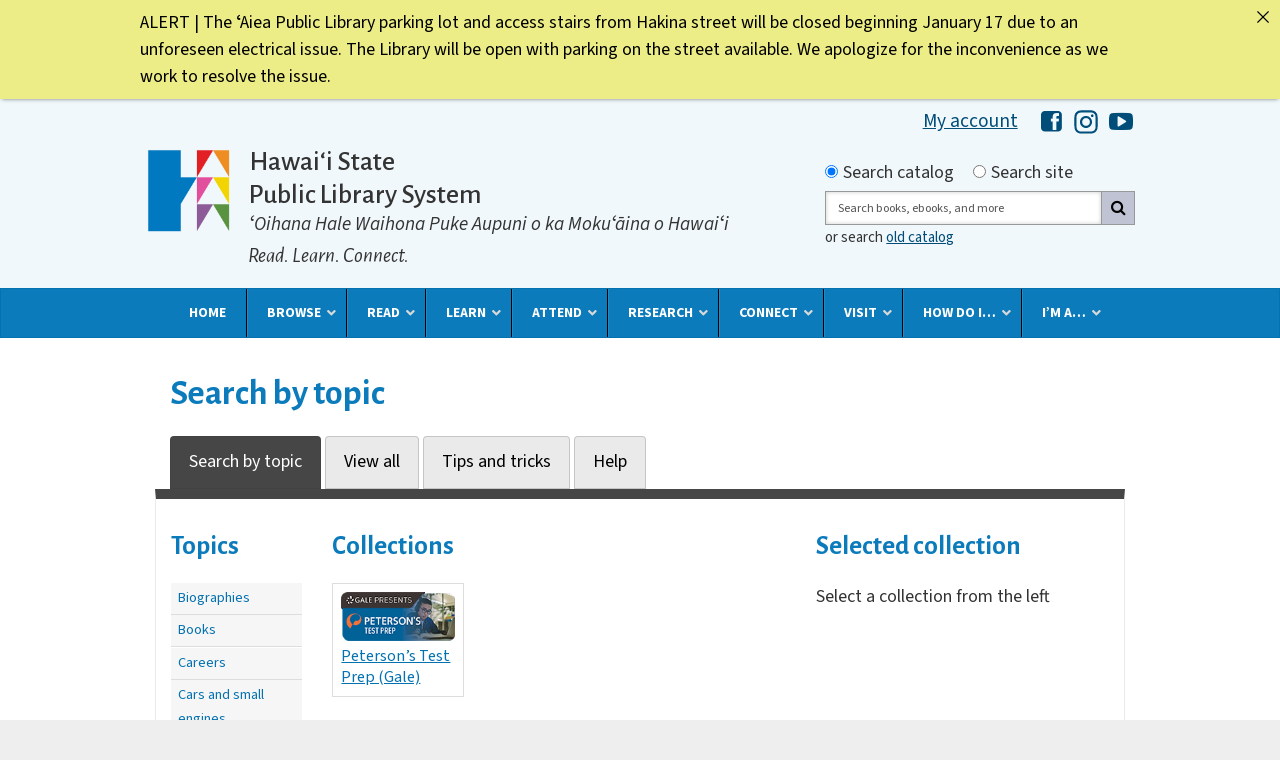

--- FILE ---
content_type: text/html; charset=UTF-8
request_url: https://www.librarieshawaii.org/database-topic/test-prep/?wpvdatabasetopic=test-prep
body_size: 167602
content:
<!DOCTYPE html>

<html lang="en">

<head lang="en-US">
		<meta charset="UTF-8" />
		<meta name="viewport" content="width=device-width, initial-scale=1, shrink-to-fit=no">
		<title>Hawaii State Public Library System  &#124;  Database Topics  &#124;  Test prep</title>
		<meta name="description" content="Read. Learn. Connect." />
		<link rel="stylesheet" href="//maxcdn.bootstrapcdn.com/font-awesome/4.3.0/css/font-awesome.min.css">
		<link rel="stylesheet" href="https://www.librarieshawaii.org/wp-content/themes/hic_state_template_hspl/css/print.css" media="print" />

		<meta name='robots' content='max-image-preview:large' />
	<style>img:is([sizes="auto" i], [sizes^="auto," i]) { contain-intrinsic-size: 3000px 1500px }</style>
	
		<meta name="description" content="" />
	
	<!-- Twitter Card data -->
	<meta name="twitter:card" value="summary">

	<!-- Begin Open Graph data -->
	<meta property="og:title" content="Test prep" />
	<meta property="og:type" content="website" />
	<meta property="og:url" content="https://www.librarieshawaii.org/database-topic/test-prep/" />
	<meta property="og:image" content="https://www.librarieshawaii.org/wp-content/themes/hic_state_template_parent/images/og-image.jpg" />
	<meta property="og:description" content="" />
	<!-- End Open Graph data -->

<link rel='dns-prefetch' href='//use.fontawesome.com' />
<link rel="alternate" type="application/rss+xml" title="Hawaii State Public Library System &raquo; Test prep Database Topic Feed" href="https://www.librarieshawaii.org/database-topic/test-prep/feed/" />
<script type="text/javascript">
/* <![CDATA[ */
window._wpemojiSettings = {"baseUrl":"https:\/\/s.w.org\/images\/core\/emoji\/16.0.1\/72x72\/","ext":".png","svgUrl":"https:\/\/s.w.org\/images\/core\/emoji\/16.0.1\/svg\/","svgExt":".svg","source":{"concatemoji":"https:\/\/www.librarieshawaii.org\/wp-includes\/js\/wp-emoji-release.min.js?ver=6.8.3"}};
/*! This file is auto-generated */
!function(s,n){var o,i,e;function c(e){try{var t={supportTests:e,timestamp:(new Date).valueOf()};sessionStorage.setItem(o,JSON.stringify(t))}catch(e){}}function p(e,t,n){e.clearRect(0,0,e.canvas.width,e.canvas.height),e.fillText(t,0,0);var t=new Uint32Array(e.getImageData(0,0,e.canvas.width,e.canvas.height).data),a=(e.clearRect(0,0,e.canvas.width,e.canvas.height),e.fillText(n,0,0),new Uint32Array(e.getImageData(0,0,e.canvas.width,e.canvas.height).data));return t.every(function(e,t){return e===a[t]})}function u(e,t){e.clearRect(0,0,e.canvas.width,e.canvas.height),e.fillText(t,0,0);for(var n=e.getImageData(16,16,1,1),a=0;a<n.data.length;a++)if(0!==n.data[a])return!1;return!0}function f(e,t,n,a){switch(t){case"flag":return n(e,"\ud83c\udff3\ufe0f\u200d\u26a7\ufe0f","\ud83c\udff3\ufe0f\u200b\u26a7\ufe0f")?!1:!n(e,"\ud83c\udde8\ud83c\uddf6","\ud83c\udde8\u200b\ud83c\uddf6")&&!n(e,"\ud83c\udff4\udb40\udc67\udb40\udc62\udb40\udc65\udb40\udc6e\udb40\udc67\udb40\udc7f","\ud83c\udff4\u200b\udb40\udc67\u200b\udb40\udc62\u200b\udb40\udc65\u200b\udb40\udc6e\u200b\udb40\udc67\u200b\udb40\udc7f");case"emoji":return!a(e,"\ud83e\udedf")}return!1}function g(e,t,n,a){var r="undefined"!=typeof WorkerGlobalScope&&self instanceof WorkerGlobalScope?new OffscreenCanvas(300,150):s.createElement("canvas"),o=r.getContext("2d",{willReadFrequently:!0}),i=(o.textBaseline="top",o.font="600 32px Arial",{});return e.forEach(function(e){i[e]=t(o,e,n,a)}),i}function t(e){var t=s.createElement("script");t.src=e,t.defer=!0,s.head.appendChild(t)}"undefined"!=typeof Promise&&(o="wpEmojiSettingsSupports",i=["flag","emoji"],n.supports={everything:!0,everythingExceptFlag:!0},e=new Promise(function(e){s.addEventListener("DOMContentLoaded",e,{once:!0})}),new Promise(function(t){var n=function(){try{var e=JSON.parse(sessionStorage.getItem(o));if("object"==typeof e&&"number"==typeof e.timestamp&&(new Date).valueOf()<e.timestamp+604800&&"object"==typeof e.supportTests)return e.supportTests}catch(e){}return null}();if(!n){if("undefined"!=typeof Worker&&"undefined"!=typeof OffscreenCanvas&&"undefined"!=typeof URL&&URL.createObjectURL&&"undefined"!=typeof Blob)try{var e="postMessage("+g.toString()+"("+[JSON.stringify(i),f.toString(),p.toString(),u.toString()].join(",")+"));",a=new Blob([e],{type:"text/javascript"}),r=new Worker(URL.createObjectURL(a),{name:"wpTestEmojiSupports"});return void(r.onmessage=function(e){c(n=e.data),r.terminate(),t(n)})}catch(e){}c(n=g(i,f,p,u))}t(n)}).then(function(e){for(var t in e)n.supports[t]=e[t],n.supports.everything=n.supports.everything&&n.supports[t],"flag"!==t&&(n.supports.everythingExceptFlag=n.supports.everythingExceptFlag&&n.supports[t]);n.supports.everythingExceptFlag=n.supports.everythingExceptFlag&&!n.supports.flag,n.DOMReady=!1,n.readyCallback=function(){n.DOMReady=!0}}).then(function(){return e}).then(function(){var e;n.supports.everything||(n.readyCallback(),(e=n.source||{}).concatemoji?t(e.concatemoji):e.wpemoji&&e.twemoji&&(t(e.twemoji),t(e.wpemoji)))}))}((window,document),window._wpemojiSettings);
/* ]]> */
</script>
<link rel='stylesheet' id='tribe-events-pro-mini-calendar-block-styles-css' href='https://www.librarieshawaii.org/wp-content/plugins/events-calendar-pro/build/css/tribe-events-pro-mini-calendar-block.css?ver=7.7.10' type='text/css' media='all' />
<style id='wp-emoji-styles-inline-css' type='text/css'>

	img.wp-smiley, img.emoji {
		display: inline !important;
		border: none !important;
		box-shadow: none !important;
		height: 1em !important;
		width: 1em !important;
		margin: 0 0.07em !important;
		vertical-align: -0.1em !important;
		background: none !important;
		padding: 0 !important;
	}
</style>
<link rel='stylesheet' id='wp-block-library-css' href='https://www.librarieshawaii.org/wp-includes/css/dist/block-library/style.min.css?ver=6.8.3' type='text/css' media='all' />
<style id='classic-theme-styles-inline-css' type='text/css'>
/*! This file is auto-generated */
.wp-block-button__link{color:#fff;background-color:#32373c;border-radius:9999px;box-shadow:none;text-decoration:none;padding:calc(.667em + 2px) calc(1.333em + 2px);font-size:1.125em}.wp-block-file__button{background:#32373c;color:#fff;text-decoration:none}
</style>
<style id='depicter-slider-style-inline-css' type='text/css'>
/*!***************************************************************************************************************************************************************************************************************************************!*\
  !*** css ./node_modules/css-loader/dist/cjs.js??ruleSet[1].rules[3].use[1]!./node_modules/postcss-loader/dist/cjs.js??ruleSet[1].rules[3].use[2]!./node_modules/sass-loader/dist/cjs.js??ruleSet[1].rules[3].use[3]!./src/style.scss ***!
  \***************************************************************************************************************************************************************************************************************************************/
/**
 * The following styles get applied both on the front of your site
 * and in the editor.
 *
 * Replace them with your own styles or remove the file completely.
 */
.wp-block-create-block-depicter {
  background-color: #21759b;
  color: #fff;
  padding: 2px;
}

/*# sourceMappingURL=style-index.css.map*/
</style>
<link rel='stylesheet' id='mediaelement-css' href='https://www.librarieshawaii.org/wp-includes/js/mediaelement/mediaelementplayer-legacy.min.css?ver=4.2.17' type='text/css' media='all' />
<link rel='stylesheet' id='wp-mediaelement-css' href='https://www.librarieshawaii.org/wp-includes/js/mediaelement/wp-mediaelement.min.css?ver=6.8.3' type='text/css' media='all' />
<link rel='stylesheet' id='view_editor_gutenberg_frontend_assets-css' href='https://www.librarieshawaii.org/wp-content/plugins/wp-views/public/css/views-frontend.css?ver=3.6.20' type='text/css' media='all' />
<style id='view_editor_gutenberg_frontend_assets-inline-css' type='text/css'>
.wpv-sort-list-dropdown.wpv-sort-list-dropdown-style-default > span.wpv-sort-list,.wpv-sort-list-dropdown.wpv-sort-list-dropdown-style-default .wpv-sort-list-item {border-color: #cdcdcd;}.wpv-sort-list-dropdown.wpv-sort-list-dropdown-style-default .wpv-sort-list-item a {color: #444;background-color: #fff;}.wpv-sort-list-dropdown.wpv-sort-list-dropdown-style-default a:hover,.wpv-sort-list-dropdown.wpv-sort-list-dropdown-style-default a:focus {color: #000;background-color: #eee;}.wpv-sort-list-dropdown.wpv-sort-list-dropdown-style-default .wpv-sort-list-item.wpv-sort-list-current a {color: #000;background-color: #eee;}
.wpv-sort-list-dropdown.wpv-sort-list-dropdown-style-default > span.wpv-sort-list,.wpv-sort-list-dropdown.wpv-sort-list-dropdown-style-default .wpv-sort-list-item {border-color: #cdcdcd;}.wpv-sort-list-dropdown.wpv-sort-list-dropdown-style-default .wpv-sort-list-item a {color: #444;background-color: #fff;}.wpv-sort-list-dropdown.wpv-sort-list-dropdown-style-default a:hover,.wpv-sort-list-dropdown.wpv-sort-list-dropdown-style-default a:focus {color: #000;background-color: #eee;}.wpv-sort-list-dropdown.wpv-sort-list-dropdown-style-default .wpv-sort-list-item.wpv-sort-list-current a {color: #000;background-color: #eee;}.wpv-sort-list-dropdown.wpv-sort-list-dropdown-style-grey > span.wpv-sort-list,.wpv-sort-list-dropdown.wpv-sort-list-dropdown-style-grey .wpv-sort-list-item {border-color: #cdcdcd;}.wpv-sort-list-dropdown.wpv-sort-list-dropdown-style-grey .wpv-sort-list-item a {color: #444;background-color: #eeeeee;}.wpv-sort-list-dropdown.wpv-sort-list-dropdown-style-grey a:hover,.wpv-sort-list-dropdown.wpv-sort-list-dropdown-style-grey a:focus {color: #000;background-color: #e5e5e5;}.wpv-sort-list-dropdown.wpv-sort-list-dropdown-style-grey .wpv-sort-list-item.wpv-sort-list-current a {color: #000;background-color: #e5e5e5;}
.wpv-sort-list-dropdown.wpv-sort-list-dropdown-style-default > span.wpv-sort-list,.wpv-sort-list-dropdown.wpv-sort-list-dropdown-style-default .wpv-sort-list-item {border-color: #cdcdcd;}.wpv-sort-list-dropdown.wpv-sort-list-dropdown-style-default .wpv-sort-list-item a {color: #444;background-color: #fff;}.wpv-sort-list-dropdown.wpv-sort-list-dropdown-style-default a:hover,.wpv-sort-list-dropdown.wpv-sort-list-dropdown-style-default a:focus {color: #000;background-color: #eee;}.wpv-sort-list-dropdown.wpv-sort-list-dropdown-style-default .wpv-sort-list-item.wpv-sort-list-current a {color: #000;background-color: #eee;}.wpv-sort-list-dropdown.wpv-sort-list-dropdown-style-grey > span.wpv-sort-list,.wpv-sort-list-dropdown.wpv-sort-list-dropdown-style-grey .wpv-sort-list-item {border-color: #cdcdcd;}.wpv-sort-list-dropdown.wpv-sort-list-dropdown-style-grey .wpv-sort-list-item a {color: #444;background-color: #eeeeee;}.wpv-sort-list-dropdown.wpv-sort-list-dropdown-style-grey a:hover,.wpv-sort-list-dropdown.wpv-sort-list-dropdown-style-grey a:focus {color: #000;background-color: #e5e5e5;}.wpv-sort-list-dropdown.wpv-sort-list-dropdown-style-grey .wpv-sort-list-item.wpv-sort-list-current a {color: #000;background-color: #e5e5e5;}.wpv-sort-list-dropdown.wpv-sort-list-dropdown-style-blue > span.wpv-sort-list,.wpv-sort-list-dropdown.wpv-sort-list-dropdown-style-blue .wpv-sort-list-item {border-color: #0099cc;}.wpv-sort-list-dropdown.wpv-sort-list-dropdown-style-blue .wpv-sort-list-item a {color: #444;background-color: #cbddeb;}.wpv-sort-list-dropdown.wpv-sort-list-dropdown-style-blue a:hover,.wpv-sort-list-dropdown.wpv-sort-list-dropdown-style-blue a:focus {color: #000;background-color: #95bedd;}.wpv-sort-list-dropdown.wpv-sort-list-dropdown-style-blue .wpv-sort-list-item.wpv-sort-list-current a {color: #000;background-color: #95bedd;}
</style>
<style id='global-styles-inline-css' type='text/css'>
:root{--wp--preset--aspect-ratio--square: 1;--wp--preset--aspect-ratio--4-3: 4/3;--wp--preset--aspect-ratio--3-4: 3/4;--wp--preset--aspect-ratio--3-2: 3/2;--wp--preset--aspect-ratio--2-3: 2/3;--wp--preset--aspect-ratio--16-9: 16/9;--wp--preset--aspect-ratio--9-16: 9/16;--wp--preset--color--black: #000000;--wp--preset--color--cyan-bluish-gray: #abb8c3;--wp--preset--color--white: #ffffff;--wp--preset--color--pale-pink: #f78da7;--wp--preset--color--vivid-red: #cf2e2e;--wp--preset--color--luminous-vivid-orange: #ff6900;--wp--preset--color--luminous-vivid-amber: #fcb900;--wp--preset--color--light-green-cyan: #7bdcb5;--wp--preset--color--vivid-green-cyan: #00d084;--wp--preset--color--pale-cyan-blue: #8ed1fc;--wp--preset--color--vivid-cyan-blue: #0693e3;--wp--preset--color--vivid-purple: #9b51e0;--wp--preset--gradient--vivid-cyan-blue-to-vivid-purple: linear-gradient(135deg,rgba(6,147,227,1) 0%,rgb(155,81,224) 100%);--wp--preset--gradient--light-green-cyan-to-vivid-green-cyan: linear-gradient(135deg,rgb(122,220,180) 0%,rgb(0,208,130) 100%);--wp--preset--gradient--luminous-vivid-amber-to-luminous-vivid-orange: linear-gradient(135deg,rgba(252,185,0,1) 0%,rgba(255,105,0,1) 100%);--wp--preset--gradient--luminous-vivid-orange-to-vivid-red: linear-gradient(135deg,rgba(255,105,0,1) 0%,rgb(207,46,46) 100%);--wp--preset--gradient--very-light-gray-to-cyan-bluish-gray: linear-gradient(135deg,rgb(238,238,238) 0%,rgb(169,184,195) 100%);--wp--preset--gradient--cool-to-warm-spectrum: linear-gradient(135deg,rgb(74,234,220) 0%,rgb(151,120,209) 20%,rgb(207,42,186) 40%,rgb(238,44,130) 60%,rgb(251,105,98) 80%,rgb(254,248,76) 100%);--wp--preset--gradient--blush-light-purple: linear-gradient(135deg,rgb(255,206,236) 0%,rgb(152,150,240) 100%);--wp--preset--gradient--blush-bordeaux: linear-gradient(135deg,rgb(254,205,165) 0%,rgb(254,45,45) 50%,rgb(107,0,62) 100%);--wp--preset--gradient--luminous-dusk: linear-gradient(135deg,rgb(255,203,112) 0%,rgb(199,81,192) 50%,rgb(65,88,208) 100%);--wp--preset--gradient--pale-ocean: linear-gradient(135deg,rgb(255,245,203) 0%,rgb(182,227,212) 50%,rgb(51,167,181) 100%);--wp--preset--gradient--electric-grass: linear-gradient(135deg,rgb(202,248,128) 0%,rgb(113,206,126) 100%);--wp--preset--gradient--midnight: linear-gradient(135deg,rgb(2,3,129) 0%,rgb(40,116,252) 100%);--wp--preset--font-size--small: 13px;--wp--preset--font-size--medium: 20px;--wp--preset--font-size--large: 36px;--wp--preset--font-size--x-large: 42px;--wp--preset--spacing--20: 0.44rem;--wp--preset--spacing--30: 0.67rem;--wp--preset--spacing--40: 1rem;--wp--preset--spacing--50: 1.5rem;--wp--preset--spacing--60: 2.25rem;--wp--preset--spacing--70: 3.38rem;--wp--preset--spacing--80: 5.06rem;--wp--preset--shadow--natural: 6px 6px 9px rgba(0, 0, 0, 0.2);--wp--preset--shadow--deep: 12px 12px 50px rgba(0, 0, 0, 0.4);--wp--preset--shadow--sharp: 6px 6px 0px rgba(0, 0, 0, 0.2);--wp--preset--shadow--outlined: 6px 6px 0px -3px rgba(255, 255, 255, 1), 6px 6px rgba(0, 0, 0, 1);--wp--preset--shadow--crisp: 6px 6px 0px rgba(0, 0, 0, 1);}:where(.is-layout-flex){gap: 0.5em;}:where(.is-layout-grid){gap: 0.5em;}body .is-layout-flex{display: flex;}.is-layout-flex{flex-wrap: wrap;align-items: center;}.is-layout-flex > :is(*, div){margin: 0;}body .is-layout-grid{display: grid;}.is-layout-grid > :is(*, div){margin: 0;}:where(.wp-block-columns.is-layout-flex){gap: 2em;}:where(.wp-block-columns.is-layout-grid){gap: 2em;}:where(.wp-block-post-template.is-layout-flex){gap: 1.25em;}:where(.wp-block-post-template.is-layout-grid){gap: 1.25em;}.has-black-color{color: var(--wp--preset--color--black) !important;}.has-cyan-bluish-gray-color{color: var(--wp--preset--color--cyan-bluish-gray) !important;}.has-white-color{color: var(--wp--preset--color--white) !important;}.has-pale-pink-color{color: var(--wp--preset--color--pale-pink) !important;}.has-vivid-red-color{color: var(--wp--preset--color--vivid-red) !important;}.has-luminous-vivid-orange-color{color: var(--wp--preset--color--luminous-vivid-orange) !important;}.has-luminous-vivid-amber-color{color: var(--wp--preset--color--luminous-vivid-amber) !important;}.has-light-green-cyan-color{color: var(--wp--preset--color--light-green-cyan) !important;}.has-vivid-green-cyan-color{color: var(--wp--preset--color--vivid-green-cyan) !important;}.has-pale-cyan-blue-color{color: var(--wp--preset--color--pale-cyan-blue) !important;}.has-vivid-cyan-blue-color{color: var(--wp--preset--color--vivid-cyan-blue) !important;}.has-vivid-purple-color{color: var(--wp--preset--color--vivid-purple) !important;}.has-black-background-color{background-color: var(--wp--preset--color--black) !important;}.has-cyan-bluish-gray-background-color{background-color: var(--wp--preset--color--cyan-bluish-gray) !important;}.has-white-background-color{background-color: var(--wp--preset--color--white) !important;}.has-pale-pink-background-color{background-color: var(--wp--preset--color--pale-pink) !important;}.has-vivid-red-background-color{background-color: var(--wp--preset--color--vivid-red) !important;}.has-luminous-vivid-orange-background-color{background-color: var(--wp--preset--color--luminous-vivid-orange) !important;}.has-luminous-vivid-amber-background-color{background-color: var(--wp--preset--color--luminous-vivid-amber) !important;}.has-light-green-cyan-background-color{background-color: var(--wp--preset--color--light-green-cyan) !important;}.has-vivid-green-cyan-background-color{background-color: var(--wp--preset--color--vivid-green-cyan) !important;}.has-pale-cyan-blue-background-color{background-color: var(--wp--preset--color--pale-cyan-blue) !important;}.has-vivid-cyan-blue-background-color{background-color: var(--wp--preset--color--vivid-cyan-blue) !important;}.has-vivid-purple-background-color{background-color: var(--wp--preset--color--vivid-purple) !important;}.has-black-border-color{border-color: var(--wp--preset--color--black) !important;}.has-cyan-bluish-gray-border-color{border-color: var(--wp--preset--color--cyan-bluish-gray) !important;}.has-white-border-color{border-color: var(--wp--preset--color--white) !important;}.has-pale-pink-border-color{border-color: var(--wp--preset--color--pale-pink) !important;}.has-vivid-red-border-color{border-color: var(--wp--preset--color--vivid-red) !important;}.has-luminous-vivid-orange-border-color{border-color: var(--wp--preset--color--luminous-vivid-orange) !important;}.has-luminous-vivid-amber-border-color{border-color: var(--wp--preset--color--luminous-vivid-amber) !important;}.has-light-green-cyan-border-color{border-color: var(--wp--preset--color--light-green-cyan) !important;}.has-vivid-green-cyan-border-color{border-color: var(--wp--preset--color--vivid-green-cyan) !important;}.has-pale-cyan-blue-border-color{border-color: var(--wp--preset--color--pale-cyan-blue) !important;}.has-vivid-cyan-blue-border-color{border-color: var(--wp--preset--color--vivid-cyan-blue) !important;}.has-vivid-purple-border-color{border-color: var(--wp--preset--color--vivid-purple) !important;}.has-vivid-cyan-blue-to-vivid-purple-gradient-background{background: var(--wp--preset--gradient--vivid-cyan-blue-to-vivid-purple) !important;}.has-light-green-cyan-to-vivid-green-cyan-gradient-background{background: var(--wp--preset--gradient--light-green-cyan-to-vivid-green-cyan) !important;}.has-luminous-vivid-amber-to-luminous-vivid-orange-gradient-background{background: var(--wp--preset--gradient--luminous-vivid-amber-to-luminous-vivid-orange) !important;}.has-luminous-vivid-orange-to-vivid-red-gradient-background{background: var(--wp--preset--gradient--luminous-vivid-orange-to-vivid-red) !important;}.has-very-light-gray-to-cyan-bluish-gray-gradient-background{background: var(--wp--preset--gradient--very-light-gray-to-cyan-bluish-gray) !important;}.has-cool-to-warm-spectrum-gradient-background{background: var(--wp--preset--gradient--cool-to-warm-spectrum) !important;}.has-blush-light-purple-gradient-background{background: var(--wp--preset--gradient--blush-light-purple) !important;}.has-blush-bordeaux-gradient-background{background: var(--wp--preset--gradient--blush-bordeaux) !important;}.has-luminous-dusk-gradient-background{background: var(--wp--preset--gradient--luminous-dusk) !important;}.has-pale-ocean-gradient-background{background: var(--wp--preset--gradient--pale-ocean) !important;}.has-electric-grass-gradient-background{background: var(--wp--preset--gradient--electric-grass) !important;}.has-midnight-gradient-background{background: var(--wp--preset--gradient--midnight) !important;}.has-small-font-size{font-size: var(--wp--preset--font-size--small) !important;}.has-medium-font-size{font-size: var(--wp--preset--font-size--medium) !important;}.has-large-font-size{font-size: var(--wp--preset--font-size--large) !important;}.has-x-large-font-size{font-size: var(--wp--preset--font-size--x-large) !important;}
:where(.wp-block-post-template.is-layout-flex){gap: 1.25em;}:where(.wp-block-post-template.is-layout-grid){gap: 1.25em;}
:where(.wp-block-columns.is-layout-flex){gap: 2em;}:where(.wp-block-columns.is-layout-grid){gap: 2em;}
:root :where(.wp-block-pullquote){font-size: 1.5em;line-height: 1.6;}
</style>
<link rel='stylesheet' id='announcer-css-css' href='https://www.librarieshawaii.org/wp-content/plugins/announcer/public/css/style.css?ver=6.2' type='text/css' media='all' />
<link rel='stylesheet' id='quiz-maker-css' href='https://www.librarieshawaii.org/wp-content/plugins/quiz-maker/public/css/quiz-maker-public.css?ver=6.7.0.59' type='text/css' media='all' />
<link rel='stylesheet' id='widgetopts-styles-css' href='https://www.librarieshawaii.org/wp-content/plugins/widget-options/assets/css/widget-options.css?ver=4.1.1' type='text/css' media='all' />
<link rel='stylesheet' id='wpos-slick-style-css' href='https://www.librarieshawaii.org/wp-content/plugins/wp-responsive-recent-post-slider/assets/css/slick.css?ver=3.6.5' type='text/css' media='all' />
<link rel='stylesheet' id='wppsac-public-style-css' href='https://www.librarieshawaii.org/wp-content/plugins/wp-responsive-recent-post-slider/assets/css/recent-post-style.css?ver=3.6.5' type='text/css' media='all' />
<link rel='stylesheet' id='wpvrfontawesome-css' href='https://use.fontawesome.com/releases/v6.5.1/css/all.css?ver=8.5.39' type='text/css' media='all' />
<link rel='stylesheet' id='panellium-css-css' href='https://www.librarieshawaii.org/wp-content/plugins/wpvr/public/lib/pannellum/src/css/pannellum.css?ver=1' type='text/css' media='all' />
<link rel='stylesheet' id='videojs-css-css' href='https://www.librarieshawaii.org/wp-content/plugins/wpvr/public/lib/pannellum/src/css/video-js.css?ver=1' type='text/css' media='all' />
<link rel='stylesheet' id='videojs-vr-css-css' href='https://www.librarieshawaii.org/wp-content/plugins/wpvr/public/lib/videojs-vr/videojs-vr.css?ver=1' type='text/css' media='all' />
<link rel='stylesheet' id='owl-css-css' href='https://www.librarieshawaii.org/wp-content/plugins/wpvr/public/css/owl.carousel.css?ver=8.5.39' type='text/css' media='all' />
<link rel='stylesheet' id='wpvr-css' href='https://www.librarieshawaii.org/wp-content/plugins/wpvr/public/css/wpvr-public.css?ver=8.5.39' type='text/css' media='all' />
<link rel='stylesheet' id='bootstrap-css' href='https://www.librarieshawaii.org/wp-content/themes/hic_state_template_hspl/bootstrap/css/bootstrap-custom.css?ver=6.8.3' type='text/css' media='all' />
<link rel='stylesheet' id='style-css' href='https://www.librarieshawaii.org/wp-content/themes/hic_state_template_hspl/style.css?ver=1.4.4' type='text/css' media='all' />
<link rel='stylesheet' id='font-awesome-st-css' href='https://www.librarieshawaii.org/wp-content/themes/hic_state_template_parent/admin/css/font-awesome-st.css?ver=6.8.3' type='text/css' media='screen' />
<link rel='stylesheet' id='nivo_slider_style-css' href='https://www.librarieshawaii.org/wp-content/themes/hic_state_template_parent/includes/nivo_slider/nivo-slider.css?ver=6.8.3' type='text/css' media='screen' />
<link rel='stylesheet' id='nivo_slider_theme_style-css' href='https://www.librarieshawaii.org/wp-content/themes/hic_state_template_parent/includes/nivo_slider/themes/default/default.css?ver=6.8.3' type='text/css' media='screen' />
<link rel='stylesheet' id='toolset-maps-fixes-css' href='//www.librarieshawaii.org/wp-content/plugins/toolset-maps/resources/css/toolset_maps_fixes.css?ver=2.2.0' type='text/css' media='all' />
<link rel='stylesheet' id='menu-cells-front-end-css' href='https://www.librarieshawaii.org/wp-content/plugins/layouts/resources/css/cell-menu-css.css?ver=2.6.17' type='text/css' media='screen' />
<link rel='stylesheet' id='toolset-notifications-css-css' href='https://www.librarieshawaii.org/wp-content/plugins/layouts/vendor/toolset/toolset-common/res/css/toolset-notifications.css?ver=4.4.9' type='text/css' media='screen' />
<link rel='stylesheet' id='ddl-front-end-css' href='https://www.librarieshawaii.org/wp-content/plugins/layouts/resources/css/ddl-front-end.css?ver=2.6.17' type='text/css' media='screen' />
<link rel='stylesheet' id='toolset-common-css' href='https://www.librarieshawaii.org/wp-content/plugins/layouts/vendor/toolset/toolset-common/res/css/toolset-common.css?ver=4.4.9' type='text/css' media='screen' />
<link rel='stylesheet' id='tablepress-default-css' href='https://www.librarieshawaii.org/wp-content/plugins/tablepress/css/build/default.css?ver=3.2.1' type='text/css' media='all' />
<link rel='stylesheet' id='ubermenu-css' href='https://www.librarieshawaii.org/wp-content/plugins/ubermenu/pro/assets/css/ubermenu.min.css?ver=3.8.5' type='text/css' media='all' />
<link rel='stylesheet' id='ubermenu-black-white-2-css' href='https://www.librarieshawaii.org/wp-content/plugins/ubermenu/assets/css/skins/blackwhite2.css?ver=6.8.3' type='text/css' media='all' />
<link rel='stylesheet' id='ubermenu-font-awesome-all-css' href='https://www.librarieshawaii.org/wp-content/plugins/ubermenu/assets/fontawesome/css/all.min.css?ver=6.8.3' type='text/css' media='all' />
<script type="text/javascript" src="https://www.librarieshawaii.org/wp-content/plugins/wp-views/vendor/toolset/common-es/public/toolset-common-es-frontend.js?ver=175000" id="toolset-common-es-frontend-js"></script>
<script type="text/javascript" src="https://www.librarieshawaii.org/wp-includes/js/jquery/jquery.min.js?ver=3.7.1" id="jquery-core-js"></script>
<script type="text/javascript" src="https://www.librarieshawaii.org/wp-includes/js/jquery/jquery-migrate.min.js?ver=3.4.1" id="jquery-migrate-js"></script>
<script type="text/javascript" src="https://www.librarieshawaii.org/wp-content/plugins/wpvr-pro/public/js/wpvr-pro-public.js?ver=6.6.15" id="wpvr-pro-js"></script>
<script type="text/javascript" src="https://www.librarieshawaii.org/wp-content/plugins/wpvr-pro/public/lib/pannellum/src/js/pannellum.js?ver=1" id="panellium-js-js"></script>
<script type="text/javascript" src="https://www.librarieshawaii.org/wp-content/plugins/wpvr-pro/public/lib/pannellum/src/js/libpannellum.js?ver=1" id="panelliumlib-js-js"></script>
<script type="text/javascript" src="https://www.librarieshawaii.org/wp-content/plugins/wpvr-pro/admin/lib/video.js?ver=1" id="videojs-js-js"></script>
<script type="text/javascript" src="https://www.librarieshawaii.org/wp-content/plugins/wpvr-pro/admin/lib/videojs-vr/videojs-vr.js?ver=1" id="videojsvr-js-js"></script>
<script type="text/javascript" src="https://www.librarieshawaii.org/wp-content/plugins/wpvr-pro/admin/lib/pannellum/src/js/videojs-pannellum-plugin.js?ver=1" id="panelliumvid-js-js"></script>
<script type="text/javascript" src="https://www.librarieshawaii.org/wp-content/plugins/wpvr-pro/admin/js/owl.carousel.js?ver=6.8.3" id="owl-js"></script>
<script type="text/javascript" src="https://www.librarieshawaii.org/wp-content/plugins/wpvr-pro/admin/js/jquery.cookie.js?ver=1" id="jquery_cookie-js"></script>
<script type="text/javascript" id="wpvr-js-extra">
/* <![CDATA[ */
var wpvr_public = {"notice_active":"","notice":"","is_pro_active":"1"};
/* ]]> */
</script>
<script type="text/javascript" src="https://www.librarieshawaii.org/wp-content/plugins/wpvr-pro/admin/js/wpvr-public.js?ver=6.8.3" id="wpvr-js"></script>
<script type="text/javascript" id="ddl-layouts-frontend-js-extra">
/* <![CDATA[ */
var DDLayout_fe_settings = {"DDL_JS":{"css_framework":"bootstrap-3","DEBUG":false}};
/* ]]> */
</script>
<script type="text/javascript" src="https://www.librarieshawaii.org/wp-content/plugins/layouts/resources/js/ddl-layouts-frontend.js?ver=2.6.17" id="ddl-layouts-frontend-js"></script>
<link rel="https://api.w.org/" href="https://www.librarieshawaii.org/wp-json/" /><link rel="alternate" title="JSON" type="application/json" href="https://www.librarieshawaii.org/wp-json/wp/v2/database-topic/140" /><link rel="EditURI" type="application/rsd+xml" title="RSD" href="https://www.librarieshawaii.org/xmlrpc.php?rsd" />

<style id="ubermenu-custom-generated-css">
/** Font Awesome 4 Compatibility **/
.fa{font-style:normal;font-variant:normal;font-weight:normal;font-family:FontAwesome;}


/** UberMenu Custom Tweaks (General Settings) **/
.ubermenu-accessible input:not(:hover):focus, .ubermenu-accessible:not(:hover) .ubermenu-target:focus {
	outline:2px solid #005FCC !important;
    box-shadow: none !important;
}
/* Status: Loaded from Transient */

</style><meta name="et-api-version" content="v1"><meta name="et-api-origin" content="https://www.librarieshawaii.org"><link rel="https://theeventscalendar.com/" href="https://www.librarieshawaii.org/wp-json/tribe/tickets/v1/" /><meta name="tec-api-version" content="v1"><meta name="tec-api-origin" content="https://www.librarieshawaii.org"><link rel="alternate" href="https://www.librarieshawaii.org/wp-json/tribe/events/v1/" />					<!--[if lt IE 9]>
		<script>
			document.createElement('header');
			document.createElement('nav');
			document.createElement('section');
			document.createElement('article');
			document.createElement('aside');
			document.createElement('footer');
			document.createElement('hgroup');
		</script>
	<![endif]-->
 <script> window.addEventListener("load",function(){ var c={script:false,link:false}; function ls(s) { if(!['script','link'].includes(s)||c[s]){return;}c[s]=true; var d=document,f=d.getElementsByTagName(s)[0],j=d.createElement(s); if(s==='script'){j.async=true;j.src='https://www.librarieshawaii.org/wp-content/plugins/wp-views/vendor/toolset/blocks/public/js/frontend.js?v=1.6.16';}else{ j.rel='stylesheet';j.href='https://www.librarieshawaii.org/wp-content/plugins/wp-views/vendor/toolset/blocks/public/css/style.css?v=1.6.16';} f.parentNode.insertBefore(j, f); }; function ex(){ls('script');ls('link')} window.addEventListener("scroll", ex, {once: true}); if (('IntersectionObserver' in window) && ('IntersectionObserverEntry' in window) && ('intersectionRatio' in window.IntersectionObserverEntry.prototype)) { var i = 0, fb = document.querySelectorAll("[class^='tb-']"), o = new IntersectionObserver(es => { es.forEach(e => { o.unobserve(e.target); if (e.intersectionRatio > 0) { ex();o.disconnect();}else{ i++;if(fb.length>i){o.observe(fb[i])}} }) }); if (fb.length) { o.observe(fb[i]) } } }) </script>
	<noscript>
		<link rel="stylesheet" href="https://www.librarieshawaii.org/wp-content/plugins/wp-views/vendor/toolset/blocks/public/css/style.css">
	</noscript>	<!-- Global site tag (gtag.js) - Google Analytics -->
	<script async src="https://www.googletagmanager.com/gtag/js?id=G-EFLMW2ZNPB"></script>
	<script>
	  window.dataLayer = window.dataLayer || [];
	  function gtag(){dataLayer.push(arguments);}
	  gtag('js', new Date());  gtag('config', 'G-EFLMW2ZNPB');
	</script>		<!-- Global site tag (gtag.js) - Google Analytics -->
<script async src="https://www.googletagmanager.com/gtag/js?id=G-C692WJ1HEW"></script>
<script>
  window.dataLayer = window.dataLayer || [];
  function gtag(){dataLayer.push(arguments);}
  gtag('js', new Date());

  gtag('config', 'G-C692WJ1HEW');
</script>		<script type="text/javascript">
			jQuery(document).ready(function() {
				jQuery('#navigation ul').superclick();
				
				jQuery('.page_item').has('.children').addClass('sf-with-ul');
				jQuery('.page_item').has('.children').append('<span class="ie7_arrow" style="display: none;"></span>');
				jQuery('.menu-item').has('.sub-menu').addClass('sf-with-ul');
				jQuery('.menu-item').has('.sub-menu').append('<span class="ie7_arrow" style="display: none;"></span>');
				jQuery("#languageBarText").hide();
				jQuery("#languageBarText .btn-close").click(function(){
					jQuery("#languageBarText").hide();
				});
				jQuery("#languageBar li a").click(function(e){
						e.preventDefault();
					var text = '#language_text_' + jQuery(this).data('value');
					console.log(text)
					jQuery('.languageText').hide();
					jQuery(text).show();
					jQuery("#languageBarText").show();
				});

			});
		</script>
								<link rel="shortcut icon" href="https://www.librarieshawaii.org/wp-content/themes/hic_state_template_parent/favicon.ico">
<!-- Hotjar Tracking Code for https://www.librarieshawaii.org -->
	
<script>
    (function(h,o,t,j,a,r){
        h.hj=h.hj||function(){(h.hj.q=h.hj.q||[]).push(arguments)};
        h._hjSettings={hjid:966188,hjsv:6};
        a=o.getElementsByTagName('head')[0];
        r=o.createElement('script');r.async=1;
        r.src=t+h._hjSettings.hjid+j+h._hjSettings.hjsv;
        a.appendChild(r);
    })(window,document,'https://static.hotjar.com/c/hotjar-','.js?sv=');
</script>
</head>
<body class="archive tax-database-topic term-test-prep term-140 wp-theme-hic_state_template_parent wp-child-theme-hic_state_template_hspl tribe-no-js tribe-theme-hic_state_template_parent">
	<nav aria-label="Skip navigation">
		<a class="skip-to-main" href="#main">Skip to Content</a>
		<a class="skip-to-main" href="#nav">Skip to Navigation</a>
		<a class="skip-to-main" href="#footer">Skip to Footer</a>
	</nav><!--/skip -->
	
			
	
	<div id="sliver" class="statewide-header" role="region" aria-label="Statewide banner">
		<div class="statewide-banner">  
			<div class="statewide-banner-right">

				<div id="header-links">
				<!--<img src="https://www.librarieshawaii.org/wp-content/themes/hic_state_template_parent/images/design/sliver/globe.png" width="23" height="23" alt="stay connected" style="vertical-align:middle;">-->
				<!--<a href="https://hawaii.sdp.sirsi.net/client/search/mylists/default/rw$003d0$0026rm$003dABOUT0$00257C$00257C$00257C1$00257C$00257C$00257C1$00257C$00257C$00257Ctrue$0026pv$003d-1$0026ic$003dfalse$0026dt$003dlist$0026sm$003dfalse$0026" title="My lists" target="_blank" style="margin-right:1em; float:left;">My lists</a>--><a href="https://hawaii.sdp.sirsi.net/client/en_US/default/search/patronlogin/https:$002f$002fhawaii.sdp.sirsi.net$002fclient$002fen_US$002fdefault$002fsearch$002faccount$003f" style="margin-right:1em; float:left;" target="_blank">My account</a>
				</div>

				<div id="header-social">
					<a href="https://www.facebook.com/HSPLSHIgov" target="_blank"><i class="icon-facebook-sign icon-2x"></i><span class="sr-only">Hawaii Library's Facebook</span></a>
					<a href="https://instagram.com/hsplshigov" target="_blank"><i class="icon-instagram icon-2x"></i><span class="sr-only">Hawaii Library's Instagram</span></a>
					<a href="https://www.youtube.com/@hsplshigov" target="_blank"><i class="icon-youtube-play icon-2x"></i><span class="sr-only">Hawaii Library's YouTube Channel</span></a>
				<!--	<a href="https://twitter.com/hsplshigov" target="_blank"><span class="socialicon-x-twitter header-x"></span><span class="sr-only">Hawaii Library's X</span></a> -->
				</div>

			</div><!-- /notmobile statewide-banner-right -->
		</div><!-- /statewide-banner -->
	</div><!-- /statewide-header -->

	<header id="header" class="group">
		<div class="inner-header group">
			<div class="main-wrapper">
				<div id="nav_toggle"><i class="icon-list"></i></div> <!-- #nav_toggle -->
				<div class="col-sm-7 col-md-8 logo">
					<a href="https://www.librarieshawaii.org">
													<img src="https://www.librarieshawaii.org/wp-content/uploads/2025/05/HSPLS-logo.png" width="572" height="579" alt="Hawaii State Public Library System logo" />
												<div class="title_tagline">
							<h1 class="title">Hawaiʻi State <br>Public Library System</h1>
							<span class="hawaiianTitle" lang="haw">ʻOihana Hale Waihona Puke Aupuni o ka Mokuʻāina o Hawaiʻi</span><br/>							<span class="tagline">Read. Learn. Connect.</span>
						</div>
					</a>
				</div><!-- /nine-col logo -->
				<button id="search_toggle" class="btn-toggle" type="button" aria-label="Toggle Search"><i class="icon-search"></i></button> <!-- #search_toggle -->
				<div id="headerSearch" class="header_search col-sm-5 col-md-4">
					<form method="get" id="searchForm" action="https://hawaii.sdp.sirsi.net/client/embedded.search/default" target="_blank">
						<div class="form-inline search-radios">
						<div role="radiogroup" aria-labelledby="group_label_search">
							<div id="group_label_search" class="sr-only">Search by</div>
							<div class="input-group">
	        					<input type="radio" id="searchCatalog" name="search" aria-label="Search by catalog" checked>
	        					<label for="searchCatalog">Search catalog</label>
							</div>
							<div class="input-group">
								<input type="radio" id="searchSite" name="search" aria-label="Search by site">
	        					<label for="searchSite">Search site</label>
							</div>
						</div>
						</div>
						<div class="input-group">
							<label for="s" class="sr-only">Search</label>
							<input type="hidden" name="ln" value="en_US"> 
							<input class="search-bar form-control" type="text" id="s" name="q" placeholder="Search books, ebooks, and more" value="" />
							<span class="input-group-btn">
							 	<button type="submit" id="searchButton" class="btn btn-search">
							 		<i class="icon-search"></i>
									<span class="search-button-text">Search</span>
							 	</button>
						 	</span>
						</div>
					</form>
					<small>or search <a href="https://ipac1.librarieshawaii.org" target="_blank">old catalog</a></small>
									</div> <!-- #header_search -->
			</div>
		</div>
    </header>
	<div id="nav" class="main-nav" role="navigation" aria-label="Main navigation" tabindex="-1">
		<div class="main-wrapper">
		
<!-- UberMenu [Configuration:main] [Theme Loc:primary] [Integration:auto] -->
<button class="ubermenu-responsive-toggle ubermenu-responsive-toggle-main ubermenu-skin-black-white-2 ubermenu-loc-primary ubermenu-responsive-toggle-content-align-left ubermenu-responsive-toggle-align-full " tabindex="0" data-ubermenu-target="ubermenu-main-20-primary"   aria-label="Toggle Primary Nav"><i class="fas fa-bars" ></i>Menu</button><nav id="ubermenu-main-20-primary" class="ubermenu ubermenu-nojs ubermenu-main ubermenu-menu-20 ubermenu-loc-primary ubermenu-responsive ubermenu-responsive-default ubermenu-responsive-collapse ubermenu-horizontal ubermenu-transition-shift ubermenu-trigger-click ubermenu-skin-black-white-2 ubermenu-has-border ubermenu-bar-align-full ubermenu-items-align-left ubermenu-bound ubermenu-disable-submenu-scroll ubermenu-hide-bkgs ubermenu-sub-indicators ubermenu-retractors-responsive ubermenu-submenu-indicator-closes"><ul id="ubermenu-nav-main-20-primary" class="ubermenu-nav" data-title="Primary Nav"><li id="menu-item-120" class="ubermenu-item ubermenu-item-type-post_type ubermenu-item-object-page ubermenu-item-home ubermenu-item-120 ubermenu-item-level-0 ubermenu-column ubermenu-column-auto" ><a class="ubermenu-target ubermenu-item-layout-default ubermenu-item-layout-text_only" href="https://www.librarieshawaii.org/" tabindex="0"><span class="ubermenu-target-title ubermenu-target-text">Home</span></a></li><!-- begin Segment: Menu ID 56 --><li id="menu-item-591" class="ubermenu-item ubermenu-item-type-post_type ubermenu-item-object-page ubermenu-item-has-children ubermenu-item-591 ubermenu-item-level-0 ubermenu-column ubermenu-column-auto ubermenu-has-submenu-drop ubermenu-has-submenu-mega" ><span class="ubermenu-target ubermenu-item-layout-default ubermenu-item-layout-text_only" tabindex="0" aria-haspopup="true"><span class="ubermenu-target-title ubermenu-target-text">Browse</span><i class='ubermenu-sub-indicator fas fa-angle-down'></i></span><ul  class="ubermenu-submenu ubermenu-submenu-id-591 ubermenu-submenu-type-auto ubermenu-submenu-type-mega ubermenu-submenu-drop ubermenu-submenu-align-full_width"  ><li id="menu-item-951" class="ubermenu-item ubermenu-item-type-custom ubermenu-item-object-ubermenu-custom ubermenu-item-951 ubermenu-item-auto ubermenu-item-header ubermenu-item-level-1 ubermenu-column ubermenu-column-full" ><div class="ubermenu-content-block ubermenu-custom-content ubermenu-custom-content-padded"><h3 class="no-margin-bottom"><span class="text-emph">Browse</span> our collection</h3></div></li><li id="menu-item-3342" class="ubermenu-item ubermenu-item-type-custom ubermenu-item-object-ubermenu-custom ubermenu-item-has-children ubermenu-item-3342 ubermenu-item-auto ubermenu-item-header ubermenu-item-level-1 ubermenu-column ubermenu-column-1-2 ubermenu-has-submenu-stack" ><div class="ubermenu-content-block ubermenu-custom-content"><h4 class="topmenu-h4">Grab it (with your hands!)</h4></div><ul  class="ubermenu-submenu ubermenu-submenu-id-3342 ubermenu-submenu-type-auto ubermenu-submenu-type-stack"  ><li id="menu-item-592" class="ubermenu-item ubermenu-item-type-custom ubermenu-item-object-custom ubermenu-item-has-children ubermenu-item-592 ubermenu-item-header ubermenu-item-level-2 ubermenu-column ubermenu-column-1-2 ubermenu-has-submenu-stack" ><span class="ubermenu-target ubermenu-item-layout-default ubermenu-item-layout-text_only" aria-haspopup="true"><span class="ubermenu-target-title ubermenu-target-text">Items in the catalog</span></span><ul  class="ubermenu-submenu ubermenu-submenu-id-592 ubermenu-submenu-type-auto ubermenu-submenu-type-stack"  ><li id="menu-item-600" class="ubermenu-item ubermenu-item-type-custom ubermenu-item-object-ubermenu-custom ubermenu-item-600 ubermenu-item-auto ubermenu-item-normal ubermenu-item-level-3 ubermenu-column ubermenu-column-auto" ><div class="ubermenu-content-block ubermenu-custom-content"><span style="margin-left:20px;">Did you know we have...</span>
<ul class="font-merriweather">
 	<li>2,991,000+ Books</li>
 	<li>113,000+ CDs</li>
 	<li>165,000+ DVDs</li>
 	<li>100+ Newspapers</li>
 	<li>150+ Magazines</li>
</ul>
<a href="https://hawaii.sdp.sirsi.net" target="_blank" class="ubermenu-target-text a-no-style background-shade-white " style="margin-left:20px;">Start browsing our catalog
</a></div></li></ul></li><li id="menu-item-594" class="ubermenu-item ubermenu-item-type-post_type ubermenu-item-object-page ubermenu-item-has-children ubermenu-item-594 ubermenu-item-header ubermenu-item-level-2 ubermenu-column ubermenu-column-1-2 ubermenu-has-submenu-stack" ><span class="ubermenu-target ubermenu-item-layout-default ubermenu-item-layout-text_only" aria-haspopup="true"><span class="ubermenu-target-title ubermenu-target-text">Other materials</span></span><ul  class="ubermenu-submenu ubermenu-submenu-id-594 ubermenu-submenu-type-auto ubermenu-submenu-type-stack"  ><li id="menu-item-3216" class="ubermenu-item ubermenu-item-type-custom ubermenu-item-object-custom ubermenu-item-3216 ubermenu-item-auto ubermenu-item-normal ubermenu-item-level-3 ubermenu-column ubermenu-column-auto" ><a class="ubermenu-target ubermenu-item-layout-default ubermenu-item-layout-text_only" href="https://www.librarieshawaii.org/browse/physical-collections/other-materials/#yearbooks"><span class="ubermenu-target-title ubermenu-target-text">Yearbooks (2,000+)</span></a></li><li id="menu-item-3217" class="ubermenu-item ubermenu-item-type-custom ubermenu-item-object-custom ubermenu-item-3217 ubermenu-item-auto ubermenu-item-normal ubermenu-item-level-3 ubermenu-column ubermenu-column-auto" ><a class="ubermenu-target ubermenu-item-layout-default ubermenu-item-layout-text_only" href="https://www.librarieshawaii.org/browse/physical-collections/other-materials/#quilt"><span class="ubermenu-target-title ubermenu-target-text">Quilt patterns</span></a></li><li id="menu-item-3218" class="ubermenu-item ubermenu-item-type-custom ubermenu-item-object-custom ubermenu-item-3218 ubermenu-item-auto ubermenu-item-normal ubermenu-item-level-3 ubermenu-column ubermenu-column-auto" ><a class="ubermenu-target ubermenu-item-layout-default ubermenu-item-layout-text_only" href="https://www.librarieshawaii.org/browse/physical-collections/other-materials/#ship"><span class="ubermenu-target-title ubermenu-target-text">Portuguese ship manifests</span></a></li><li id="menu-item-3219" class="ubermenu-item ubermenu-item-type-custom ubermenu-item-object-custom ubermenu-item-3219 ubermenu-item-auto ubermenu-item-normal ubermenu-item-level-3 ubermenu-column ubermenu-column-auto" ><a class="ubermenu-target ubermenu-item-layout-default ubermenu-item-layout-text_only" href="https://www.librarieshawaii.org/browse/physical-collections/other-materials/#songs"><span class="ubermenu-target-title ubermenu-target-text">Songs (45,000+)</span></a></li><li id="menu-item-3220" class="ubermenu-item ubermenu-item-type-custom ubermenu-item-object-custom ubermenu-item-3220 ubermenu-item-auto ubermenu-item-normal ubermenu-item-level-3 ubermenu-column ubermenu-column-auto" ><a class="ubermenu-target ubermenu-item-layout-default ubermenu-item-layout-text_only" href="https://www.librarieshawaii.org/browse/physical-collections/other-materials/#seed"><span class="ubermenu-target-title ubermenu-target-text">Seeds</span></a></li><li id="menu-item-3221" class="ubermenu-item ubermenu-item-type-custom ubermenu-item-object-custom ubermenu-item-3221 ubermenu-item-auto ubermenu-item-normal ubermenu-item-level-3 ubermenu-column ubermenu-column-auto" ><a class="ubermenu-target ubermenu-item-layout-default ubermenu-item-layout-text_only" href="https://www.librarieshawaii.org/browse/physical-collections/other-materials/#tbooks"><span class="ubermenu-target-title ubermenu-target-text">Talking books</span></a></li><li id="menu-item-3222" class="ubermenu-item ubermenu-item-type-custom ubermenu-item-object-custom ubermenu-item-3222 ubermenu-item-auto ubermenu-item-normal ubermenu-item-level-3 ubermenu-column ubermenu-column-auto" ><a class="ubermenu-target ubermenu-item-layout-default ubermenu-item-layout-text_only" href="https://www.librarieshawaii.org/browse/physical-collections/other-materials/#music"><span class="ubermenu-target-title ubermenu-target-text">Sheet music</span></a></li><li id="menu-item-145777" class="ubermenu-item ubermenu-item-type-post_type ubermenu-item-object-page ubermenu-item-145777 ubermenu-item-auto ubermenu-item-normal ubermenu-item-level-3 ubermenu-column ubermenu-column-auto" ><a class="ubermenu-target ubermenu-item-layout-default ubermenu-item-layout-text_only" href="https://www.librarieshawaii.org/browse/physical-collections/other-materials/ukulele-lending-at-your-library/"><span class="ubermenu-target-title ubermenu-target-text">‘Ukulele lending at your library</span></a></li></ul></li></ul></li><li id="menu-item-3343" class="ubermenu-item ubermenu-item-type-custom ubermenu-item-object-ubermenu-custom ubermenu-item-has-children ubermenu-item-3343 ubermenu-item-auto ubermenu-item-header ubermenu-item-level-1 ubermenu-column ubermenu-column-1-2 ubermenu-has-submenu-stack" ><div class="ubermenu-content-block ubermenu-custom-content"><h4 class="topmenu-h4">Download it (to your device)</h4></div><ul  class="ubermenu-submenu ubermenu-submenu-id-3343 ubermenu-submenu-type-auto ubermenu-submenu-type-stack"  ><li id="menu-item-596" class="ubermenu-item ubermenu-item-type-post_type ubermenu-item-object-page ubermenu-item-has-children ubermenu-item-596 ubermenu-item-header ubermenu-item-level-2 ubermenu-column ubermenu-column-1-2 ubermenu-has-submenu-stack" ><span class="ubermenu-target ubermenu-item-layout-default ubermenu-item-layout-text_only" aria-haspopup="true"><span class="ubermenu-target-title ubermenu-target-text">eBooks</span></span><ul  class="ubermenu-submenu ubermenu-submenu-id-596 ubermenu-submenu-type-auto ubermenu-submenu-type-stack"  ><li id="menu-item-49399" class="ubermenu-item ubermenu-item-type-custom ubermenu-item-object-custom ubermenu-item-49399 ubermenu-item-auto ubermenu-item-normal ubermenu-item-level-3 ubermenu-column ubermenu-column-auto" ><a class="ubermenu-target ubermenu-item-layout-default ubermenu-item-layout-text_only" href="https://ezproxy.librarieshawaii.org/login?url=https://digital.scholastic.com/site/launch/bkflix/?ucn=600017931"><span class="ubermenu-target-title ubermenu-target-text">Bookflix for kids</span></a></li><li id="menu-item-604" class="ubermenu-item ubermenu-item-type-custom ubermenu-item-object-custom ubermenu-item-604 ubermenu-item-auto ubermenu-item-normal ubermenu-item-level-3 ubermenu-column ubermenu-column-auto" ><a class="ubermenu-target ubermenu-item-layout-default ubermenu-item-layout-text_only" href="https://hawaii.overdrive.com/"><span class="ubermenu-target-title ubermenu-target-text">Overdrive (54,000+)</span></a></li><li id="menu-item-605" class="ubermenu-item ubermenu-item-type-custom ubermenu-item-object-custom ubermenu-item-605 ubermenu-item-auto ubermenu-item-normal ubermenu-item-level-3 ubermenu-column ubermenu-column-auto" ><a class="ubermenu-target ubermenu-item-layout-default ubermenu-item-layout-text_only" href="https://hawaii.overdrive.com/library/kids"><span class="ubermenu-target-title ubermenu-target-text">Overdrive for kids</span></a></li><li id="menu-item-606" class="ubermenu-item ubermenu-item-type-custom ubermenu-item-object-custom ubermenu-item-606 ubermenu-item-auto ubermenu-item-normal ubermenu-item-level-3 ubermenu-column ubermenu-column-auto" ><a class="ubermenu-target ubermenu-item-layout-default ubermenu-item-layout-text_only" href="https://hawaii.overdrive.com/library/teens"><span class="ubermenu-target-title ubermenu-target-text">Overdrive for teens</span></a></li><li id="menu-item-607" class="ubermenu-item ubermenu-item-type-custom ubermenu-item-object-custom ubermenu-item-607 ubermenu-item-auto ubermenu-item-normal ubermenu-item-level-3 ubermenu-column ubermenu-column-auto" ><a class="ubermenu-target ubermenu-item-layout-default ubermenu-item-layout-text_only" href="http://hspls-klf.dkyobobook.co.kr/"><span class="ubermenu-target-title ubermenu-target-text">Kyobo Korean eBooks (3,300+)</span></a></li></ul></li><li id="menu-item-597" class="ubermenu-item ubermenu-item-type-post_type ubermenu-item-object-page ubermenu-item-has-children ubermenu-item-597 ubermenu-item-header ubermenu-item-level-2 ubermenu-column ubermenu-column-1-2 ubermenu-has-submenu-stack" ><span class="ubermenu-target ubermenu-item-layout-default ubermenu-item-layout-text_only" aria-haspopup="true"><span class="ubermenu-target-title ubermenu-target-text">AudioBooks</span></span><ul  class="ubermenu-submenu ubermenu-submenu-id-597 ubermenu-submenu-type-auto ubermenu-submenu-type-stack"  ><li id="menu-item-608" class="ubermenu-item ubermenu-item-type-custom ubermenu-item-object-custom ubermenu-item-608 ubermenu-item-auto ubermenu-item-normal ubermenu-item-level-3 ubermenu-column ubermenu-column-auto" ><a class="ubermenu-target ubermenu-item-layout-default ubermenu-item-layout-text_only" href="https://hawaii.overdrive.com/collections/featured/2"><span class="ubermenu-target-title ubermenu-target-text">Overdrive (14,800+)</span></a></li></ul></li><li id="menu-item-598" class="ubermenu-item ubermenu-item-type-post_type ubermenu-item-object-page ubermenu-item-has-children ubermenu-item-598 ubermenu-item-header ubermenu-item-level-2 ubermenu-column ubermenu-column-1-2 ubermenu-has-submenu-stack" ><span class="ubermenu-target ubermenu-item-layout-default ubermenu-item-layout-text_only" aria-haspopup="true"><span class="ubermenu-target-title ubermenu-target-text">eMagazines and eNewspapers</span></span><ul  class="ubermenu-submenu ubermenu-submenu-id-598 ubermenu-submenu-type-auto ubermenu-submenu-type-stack"  ><li id="menu-item-142597" class="ubermenu-item ubermenu-item-type-custom ubermenu-item-object-custom ubermenu-item-142597 ubermenu-item-auto ubermenu-item-normal ubermenu-item-level-3 ubermenu-column ubermenu-column-auto" ><a class="ubermenu-target ubermenu-item-layout-default ubermenu-item-layout-text_only" href="https://hawaii.overdrive.com/library/magazines"><span class="ubermenu-target-title ubermenu-target-text">Overdrive Magazines (3,000+)</span></a></li><li id="menu-item-36665" class="ubermenu-item ubermenu-item-type-custom ubermenu-item-object-custom ubermenu-item-36665 ubermenu-item-auto ubermenu-item-normal ubermenu-item-level-3 ubermenu-column ubermenu-column-auto" ><a class="ubermenu-target ubermenu-item-layout-default ubermenu-item-layout-text_only" href="https://www.pressreader.com/"><span class="ubermenu-target-title ubermenu-target-text">PressReader (6,000+)</span></a></li><li id="menu-item-166297" class="ubermenu-item ubermenu-item-type-post_type ubermenu-item-object-page ubermenu-item-166297 ubermenu-item-auto ubermenu-item-normal ubermenu-item-level-3 ubermenu-column ubermenu-column-auto" ><a class="ubermenu-target ubermenu-item-layout-default ubermenu-item-layout-text_only" href="https://www.librarieshawaii.org/browse/digital-collections/emagazines/enjoy-free-access-to-the-new-york-times-digital-edition/"><span class="ubermenu-target-title ubermenu-target-text">The New York Times</span></a></li><li id="menu-item-237621" class="ubermenu-item ubermenu-item-type-post_type ubermenu-item-object-post ubermenu-item-237621 ubermenu-item-auto ubermenu-item-normal ubermenu-item-level-3 ubermenu-column ubermenu-column-auto" ><a class="ubermenu-target ubermenu-item-layout-default ubermenu-item-layout-text_only" href="https://www.librarieshawaii.org/2025/05/20/wall-street-journal-digital-edition/"><span class="ubermenu-target-title ubermenu-target-text">The Wall Street Journal</span></a></li></ul></li></ul></li><li class="ubermenu-retractor ubermenu-retractor-mobile"><i class="fas fa-times"></i> Close</li></ul></li><!-- end Segment: 56 --><!-- begin Segment: Menu ID 55 --><li id="menu-item-578" class="ubermenu-item ubermenu-item-type-post_type ubermenu-item-object-page ubermenu-item-has-children ubermenu-item-578 ubermenu-item-level-0 ubermenu-column ubermenu-column-auto ubermenu-has-submenu-drop ubermenu-has-submenu-mega" ><span class="ubermenu-target ubermenu-item-layout-default ubermenu-item-layout-text_only" tabindex="0" aria-haspopup="true"><span class="ubermenu-target-title ubermenu-target-text">Read</span><i class='ubermenu-sub-indicator fas fa-angle-down'></i></span><ul  class="ubermenu-submenu ubermenu-submenu-id-578 ubermenu-submenu-type-auto ubermenu-submenu-type-mega ubermenu-submenu-drop ubermenu-submenu-align-full_width"  ><li id="menu-item-965" class="ubermenu-item ubermenu-item-type-custom ubermenu-item-object-ubermenu-custom ubermenu-item-965 ubermenu-item-auto ubermenu-item-header ubermenu-item-level-1 ubermenu-column ubermenu-column-full" ><div class="ubermenu-content-block ubermenu-custom-content ubermenu-custom-content-padded"><h3 class="no-margin-bottom"><span class="text-emph">Read</span> a good book</h3></div></li><li id="menu-item-580" class="ubermenu-item ubermenu-item-type-custom ubermenu-item-object-custom ubermenu-item-has-children ubermenu-item-580 ubermenu-item-auto ubermenu-item-header ubermenu-item-level-1 ubermenu-column ubermenu-column-1-4 ubermenu-has-submenu-stack" ><span class="ubermenu-target ubermenu-item-layout-default ubermenu-item-layout-text_only" aria-haspopup="true"><span class="ubermenu-target-title ubermenu-target-text">Get a recommendation</span></span><ul  class="ubermenu-submenu ubermenu-submenu-id-580 ubermenu-submenu-type-auto ubermenu-submenu-type-stack"  ><li id="menu-item-570" class="ubermenu-item ubermenu-item-type-post_type ubermenu-item-object-page ubermenu-item-570 ubermenu-item-auto ubermenu-item-normal ubermenu-item-level-2 ubermenu-column ubermenu-column-auto" ><a class="ubermenu-target ubermenu-item-layout-default ubermenu-item-layout-text_only" href="https://www.librarieshawaii.org/read/staff-picks/hot-picks/"><span class="ubermenu-target-title ubermenu-target-text">Hot picks (new titles)</span></a></li><li id="menu-item-571" class="ubermenu-item ubermenu-item-type-post_type ubermenu-item-object-page ubermenu-item-571 ubermenu-item-auto ubermenu-item-normal ubermenu-item-level-2 ubermenu-column ubermenu-column-auto" ><a class="ubermenu-target ubermenu-item-layout-default ubermenu-item-layout-text_only" href="https://www.librarieshawaii.org/read/staff-picks/prek-k/"><span class="ubermenu-target-title ubermenu-target-text">Pre-kindergarten to kindergarten</span></a></li><li id="menu-item-573" class="ubermenu-item ubermenu-item-type-post_type ubermenu-item-object-page ubermenu-item-573 ubermenu-item-auto ubermenu-item-normal ubermenu-item-level-2 ubermenu-column ubermenu-column-auto" ><a class="ubermenu-target ubermenu-item-layout-default ubermenu-item-layout-text_only" href="https://www.librarieshawaii.org/read/staff-picks/grade-1-3/"><span class="ubermenu-target-title ubermenu-target-text">Grade 1-3</span></a></li><li id="menu-item-572" class="ubermenu-item ubermenu-item-type-post_type ubermenu-item-object-page ubermenu-item-572 ubermenu-item-auto ubermenu-item-normal ubermenu-item-level-2 ubermenu-column ubermenu-column-auto" ><a class="ubermenu-target ubermenu-item-layout-default ubermenu-item-layout-text_only" href="https://www.librarieshawaii.org/read/staff-picks/grade-4-6/"><span class="ubermenu-target-title ubermenu-target-text">Grade 4-6</span></a></li><li id="menu-item-574" class="ubermenu-item ubermenu-item-type-post_type ubermenu-item-object-page ubermenu-item-574 ubermenu-item-auto ubermenu-item-normal ubermenu-item-level-2 ubermenu-column ubermenu-column-auto" ><a class="ubermenu-target ubermenu-item-layout-default ubermenu-item-layout-text_only" href="https://www.librarieshawaii.org/read/staff-picks/teens/"><span class="ubermenu-target-title ubermenu-target-text">Teens</span></a></li><li id="menu-item-575" class="ubermenu-item ubermenu-item-type-post_type ubermenu-item-object-page ubermenu-item-575 ubermenu-item-auto ubermenu-item-normal ubermenu-item-level-2 ubermenu-column ubermenu-column-auto" ><a class="ubermenu-target ubermenu-item-layout-default ubermenu-item-layout-text_only" href="https://www.librarieshawaii.org/read/staff-picks/adults/"><span class="ubermenu-target-title ubermenu-target-text">Adults</span></a></li></ul></li><li id="menu-item-581" class="ubermenu-item ubermenu-item-type-custom ubermenu-item-object-custom ubermenu-item-has-children ubermenu-item-581 ubermenu-item-auto ubermenu-item-header ubermenu-item-level-1 ubermenu-column ubermenu-column-1-4 ubermenu-has-submenu-stack" ><span class="ubermenu-target ubermenu-item-layout-default ubermenu-item-layout-text_only" aria-haspopup="true"><span class="ubermenu-target-title ubermenu-target-text">Join a book club</span></span><ul  class="ubermenu-submenu ubermenu-submenu-id-581 ubermenu-submenu-type-auto ubermenu-submenu-type-stack"  ><li id="menu-item-221624" class="ubermenu-item ubermenu-item-type-custom ubermenu-item-object-custom ubermenu-item-221624 ubermenu-item-auto ubermenu-item-normal ubermenu-item-level-2 ubermenu-column ubermenu-column-auto" ><a class="ubermenu-target ubermenu-item-layout-default ubermenu-item-layout-text_only" href="https://www.librarieshawaii.org/events/list/?tribe_eventcategory%5B0%5D=149&#038;hide_subsequent_recurrences=1"><span class="ubermenu-target-title ubermenu-target-text">Branch Book Clubs</span></a></li><li id="menu-item-582" class="ubermenu-item ubermenu-item-type-post_type ubermenu-item-object-page ubermenu-item-582 ubermenu-item-auto ubermenu-item-normal ubermenu-item-level-2 ubermenu-column ubermenu-column-auto" ><a class="ubermenu-target ubermenu-item-layout-default ubermenu-item-layout-text_only" href="https://www.librarieshawaii.org/read/book-clubs/ebook-clubs/"><span class="ubermenu-target-title ubermenu-target-text">eBook clubs</span></a></li></ul></li><li id="menu-item-584" class="ubermenu-item ubermenu-item-type-custom ubermenu-item-object-custom ubermenu-item-has-children ubermenu-item-584 ubermenu-item-auto ubermenu-item-header ubermenu-item-level-1 ubermenu-column ubermenu-column-1-4 ubermenu-has-submenu-stack" ><span class="ubermenu-target ubermenu-item-layout-default ubermenu-item-layout-text_only" aria-haspopup="true"><span class="ubermenu-target-title ubermenu-target-text">Participate in a reading program</span></span><ul  class="ubermenu-submenu ubermenu-submenu-id-584 ubermenu-submenu-type-auto ubermenu-submenu-type-stack"  ><li id="menu-item-585" class="ubermenu-item ubermenu-item-type-post_type ubermenu-item-object-page ubermenu-item-585 ubermenu-item-auto ubermenu-item-normal ubermenu-item-level-2 ubermenu-column ubermenu-column-auto" ><a class="ubermenu-target ubermenu-item-layout-default ubermenu-item-layout-text_only" href="https://www.librarieshawaii.org/read/reading-programs/ongoing-reading-programs/"><span class="ubermenu-target-title ubermenu-target-text">Ongoing reading programs</span></a></li></ul></li><li id="menu-item-586" class="ubermenu-item ubermenu-item-type-custom ubermenu-item-object-custom ubermenu-item-has-children ubermenu-item-586 ubermenu-item-auto ubermenu-item-header ubermenu-item-level-1 ubermenu-column ubermenu-column-1-4 ubermenu-has-submenu-stack" ><span class="ubermenu-target ubermenu-item-layout-default ubermenu-item-layout-text_only" aria-haspopup="true"><span class="ubermenu-target-title ubermenu-target-text">Create your own reading list</span></span><ul  class="ubermenu-submenu ubermenu-submenu-id-586 ubermenu-submenu-type-auto ubermenu-submenu-type-stack"  ><li id="menu-item-587" class="ubermenu-item ubermenu-item-type-custom ubermenu-item-object-custom ubermenu-item-587 ubermenu-item-auto ubermenu-item-normal ubermenu-item-level-2 ubermenu-column ubermenu-column-auto" ><a class="ubermenu-target ubermenu-item-layout-default ubermenu-item-layout-text_only" target="_blank" href="https://ezproxy.librarieshawaii.org/login?url=https://search.ebscohost.com/login.aspx?authtype=ip,uid&#038;profile=novplus"><span class="ubermenu-target-title ubermenu-target-text">Novelist</span></a></li><li id="menu-item-588" class="ubermenu-item ubermenu-item-type-custom ubermenu-item-object-custom ubermenu-item-588 ubermenu-item-auto ubermenu-item-normal ubermenu-item-level-2 ubermenu-column ubermenu-column-auto" ><a class="ubermenu-target ubermenu-item-layout-default ubermenu-item-layout-text_only" target="_blank" href="https://ezproxy.librarieshawaii.org/login?url=https://search.ebscohost.com/login.aspx?authtype=ip,uid&#038;profile=novpk8"><span class="ubermenu-target-title ubermenu-target-text">Novelist K-8</span></a></li></ul></li><li class="ubermenu-retractor ubermenu-retractor-mobile"><i class="fas fa-times"></i> Close</li></ul></li><!-- end Segment: 55 --><!-- begin Segment: Menu ID 58 --><li id="menu-item-633" class="ubermenu-item ubermenu-item-type-post_type ubermenu-item-object-page ubermenu-item-has-children ubermenu-item-633 ubermenu-item-level-0 ubermenu-column ubermenu-column-auto ubermenu-has-submenu-drop ubermenu-has-submenu-mega" ><span class="ubermenu-target ubermenu-item-layout-default ubermenu-item-layout-text_only" tabindex="0" aria-haspopup="true"><span class="ubermenu-target-title ubermenu-target-text">Learn</span><i class='ubermenu-sub-indicator fas fa-angle-down'></i></span><ul  class="ubermenu-submenu ubermenu-submenu-id-633 ubermenu-submenu-type-auto ubermenu-submenu-type-mega ubermenu-submenu-drop ubermenu-submenu-align-full_width"  ><li id="menu-item-967" class="ubermenu-item ubermenu-item-type-custom ubermenu-item-object-ubermenu-custom ubermenu-item-967 ubermenu-item-auto ubermenu-item-header ubermenu-item-level-1 ubermenu-column ubermenu-column-full" ><div class="ubermenu-content-block ubermenu-custom-content ubermenu-custom-content-padded"><h3 class="no-margin-bottom"><span class="text-emph">Learn</span> something new</h3></div></li><li id="menu-item-626" class="ubermenu-item ubermenu-item-type-post_type ubermenu-item-object-page ubermenu-item-has-children ubermenu-item-626 ubermenu-item-auto ubermenu-item-header ubermenu-item-level-1 ubermenu-column ubermenu-column-1-4 ubermenu-has-submenu-stack" ><span class="ubermenu-target ubermenu-item-layout-default ubermenu-item-layout-text_only" aria-haspopup="true"><span class="ubermenu-target-title ubermenu-target-text">Take an online class</span></span><ul  class="ubermenu-submenu ubermenu-submenu-id-626 ubermenu-submenu-type-auto ubermenu-submenu-type-stack"  ><li id="menu-item-637" class="ubermenu-item ubermenu-item-type-custom ubermenu-item-object-custom ubermenu-item-637 ubermenu-item-auto ubermenu-item-normal ubermenu-item-level-2 ubermenu-column ubermenu-column-auto" ><a class="ubermenu-target ubermenu-item-layout-default ubermenu-item-layout-text_only" href="https://education.gale.com/l-hawaii/"><span class="ubermenu-target-title ubermenu-target-text">Gale courses</span></a></li><li id="menu-item-145382" class="ubermenu-item ubermenu-item-type-custom ubermenu-item-object-custom ubermenu-item-145382 ubermenu-item-auto ubermenu-item-normal ubermenu-item-level-2 ubermenu-column ubermenu-column-auto" ><a class="ubermenu-target ubermenu-item-layout-default ubermenu-item-layout-text_only" href="https://ezproxy.librarieshawaii.org/login?url=https://www.learningexpresshub.com/home?AuthToken=19a62caa-0ed3-4728-98c2-a1369560c56b"><span class="ubermenu-target-title ubermenu-target-text">LearningExpress library</span></a></li><li id="menu-item-639" class="ubermenu-item ubermenu-item-type-custom ubermenu-item-object-custom ubermenu-item-639 ubermenu-item-auto ubermenu-item-normal ubermenu-item-level-2 ubermenu-column ubermenu-column-auto" ><a class="ubermenu-target ubermenu-item-layout-default ubermenu-item-layout-text_only" href="https://www.librarieshawaii.org/learn/mango-languages/"><span class="ubermenu-target-title ubermenu-target-text">Mango languages</span></a></li><li id="menu-item-198567" class="ubermenu-item ubermenu-item-type-custom ubermenu-item-object-custom ubermenu-item-198567 ubermenu-item-auto ubermenu-item-normal ubermenu-item-level-2 ubermenu-column ubermenu-column-auto" ><a class="ubermenu-target ubermenu-item-layout-default ubermenu-item-layout-text_only" href="https://my.nicheacademy.com/librarieshawaii"><span class="ubermenu-target-title ubermenu-target-text">Online service tutorials</span></a></li></ul></li><li id="menu-item-640" class="ubermenu-item ubermenu-item-type-post_type ubermenu-item-object-page ubermenu-item-has-children ubermenu-item-640 ubermenu-item-auto ubermenu-item-header ubermenu-item-level-1 ubermenu-column ubermenu-column-1-4 ubermenu-has-submenu-stack" ><span class="ubermenu-target ubermenu-item-layout-default ubermenu-item-layout-text_only" aria-haspopup="true"><span class="ubermenu-target-title ubermenu-target-text">Polish your life skills</span></span><ul  class="ubermenu-submenu ubermenu-submenu-id-640 ubermenu-submenu-type-auto ubermenu-submenu-type-stack"  ><li id="menu-item-644" class="ubermenu-item ubermenu-item-type-post_type ubermenu-item-object-page ubermenu-item-644 ubermenu-item-auto ubermenu-item-normal ubermenu-item-level-2 ubermenu-column ubermenu-column-auto" ><a class="ubermenu-target ubermenu-item-layout-default ubermenu-item-layout-text_only" href="https://www.librarieshawaii.org/learn/life-skills/college-and-exam-prep/"><span class="ubermenu-target-title ubermenu-target-text">Prepare for college or a college exam</span></a></li><li id="menu-item-645" class="ubermenu-item ubermenu-item-type-post_type ubermenu-item-object-page ubermenu-item-645 ubermenu-item-auto ubermenu-item-normal ubermenu-item-level-2 ubermenu-column ubermenu-column-auto" ><a class="ubermenu-target ubermenu-item-layout-default ubermenu-item-layout-text_only" href="https://www.librarieshawaii.org/learn/life-skills/professional-license-and-certification-prep/"><span class="ubermenu-target-title ubermenu-target-text">Get a professional license or certification</span></a></li><li id="menu-item-641" class="ubermenu-item ubermenu-item-type-post_type ubermenu-item-object-page ubermenu-item-641 ubermenu-item-auto ubermenu-item-normal ubermenu-item-level-2 ubermenu-column ubermenu-column-auto" ><a class="ubermenu-target ubermenu-item-layout-default ubermenu-item-layout-text_only" href="https://www.librarieshawaii.org/learn/life-skills/career-growth-and-development/"><span class="ubermenu-target-title ubermenu-target-text">Manage your career</span></a></li><li id="menu-item-48339" class="ubermenu-item ubermenu-item-type-post_type ubermenu-item-object-page ubermenu-item-48339 ubermenu-item-auto ubermenu-item-normal ubermenu-item-level-2 ubermenu-column ubermenu-column-auto" ><a class="ubermenu-target ubermenu-item-layout-default ubermenu-item-layout-text_only" href="https://www.librarieshawaii.org/learn/life-skills/financial-literacy/"><span class="ubermenu-target-title ubermenu-target-text">Master financial literacy</span></a></li><li id="menu-item-643" class="ubermenu-item ubermenu-item-type-post_type ubermenu-item-object-page ubermenu-item-643 ubermenu-item-auto ubermenu-item-normal ubermenu-item-level-2 ubermenu-column ubermenu-column-auto" ><a class="ubermenu-target ubermenu-item-layout-default ubermenu-item-layout-text_only" href="https://www.librarieshawaii.org/learn/life-skills/basic-computer-skills/"><span class="ubermenu-target-title ubermenu-target-text">Become a computer whiz</span></a></li><li id="menu-item-1996" class="ubermenu-item ubermenu-item-type-custom ubermenu-item-object-custom ubermenu-item-1996 ubermenu-item-auto ubermenu-item-normal ubermenu-item-level-2 ubermenu-column ubermenu-column-auto" ><a class="ubermenu-target ubermenu-item-layout-default ubermenu-item-layout-text_only" href="https://legalnavigatorhawaii.org/"><span class="ubermenu-target-title ubermenu-target-text">Understand your legal rights</span></a></li></ul></li><li id="menu-item-646" class="ubermenu-item ubermenu-item-type-post_type ubermenu-item-object-page ubermenu-item-has-children ubermenu-item-646 ubermenu-item-auto ubermenu-item-header ubermenu-item-level-1 ubermenu-column ubermenu-column-1-4 ubermenu-has-submenu-stack" ><span class="ubermenu-target ubermenu-item-layout-default ubermenu-item-layout-text_only" aria-haspopup="true"><span class="ubermenu-target-title ubermenu-target-text">Keep your brain sharp</span></span><ul  class="ubermenu-submenu ubermenu-submenu-id-646 ubermenu-submenu-type-auto ubermenu-submenu-type-stack"  ><li id="menu-item-649" class="ubermenu-item ubermenu-item-type-post_type ubermenu-item-object-page ubermenu-item-649 ubermenu-item-auto ubermenu-item-normal ubermenu-item-level-2 ubermenu-column ubermenu-column-auto" ><a class="ubermenu-target ubermenu-item-layout-default ubermenu-item-layout-text_only" href="https://www.librarieshawaii.org/learn/brain-games/what-do-you-know/"><span class="ubermenu-target-title ubermenu-target-text">What do you know?</span></a></li><li id="menu-item-647" class="ubermenu-item ubermenu-item-type-post_type ubermenu-item-object-page ubermenu-item-647 ubermenu-item-auto ubermenu-item-normal ubermenu-item-level-2 ubermenu-column ubermenu-column-auto" ><a class="ubermenu-target ubermenu-item-layout-default ubermenu-item-layout-text_only" href="https://www.librarieshawaii.org/learn/brain-games/bardly-barbs/"><span class="ubermenu-target-title ubermenu-target-text">Shakespearean insult generator</span></a></li><li id="menu-item-648" class="ubermenu-item ubermenu-item-type-post_type ubermenu-item-object-page ubermenu-item-648 ubermenu-item-auto ubermenu-item-normal ubermenu-item-level-2 ubermenu-column ubermenu-column-auto" ><a class="ubermenu-target ubermenu-item-layout-default ubermenu-item-layout-text_only" href="https://www.librarieshawaii.org/learn/brain-games/hawaiian-words/"><span class="ubermenu-target-title ubermenu-target-text">Hawaiian words</span></a></li><li id="menu-item-168279" class="ubermenu-item ubermenu-item-type-custom ubermenu-item-object-custom ubermenu-item-168279 ubermenu-item-auto ubermenu-item-normal ubermenu-item-level-2 ubermenu-column ubermenu-column-auto" ><a class="ubermenu-target ubermenu-item-layout-default ubermenu-item-layout-text_only" href="https://ezproxy.librarieshawaii.org/login?url=https://digital.scholastic.com/site/launch/tcb?ucn=600017931"><span class="ubermenu-target-title ubermenu-target-text">Scholastic teachables</span></a></li></ul></li><li id="menu-item-650" class="ubermenu-item ubermenu-item-type-post_type ubermenu-item-object-page ubermenu-item-has-children ubermenu-item-650 ubermenu-item-auto ubermenu-item-header ubermenu-item-level-1 ubermenu-column ubermenu-column-1-4 ubermenu-has-submenu-stack" ><span class="ubermenu-target ubermenu-item-layout-default ubermenu-item-layout-text_only" aria-haspopup="true"><span class="ubermenu-target-title ubermenu-target-text">Get homework help</span></span><ul  class="ubermenu-submenu ubermenu-submenu-id-650 ubermenu-submenu-type-auto ubermenu-submenu-type-stack"  ><li id="menu-item-653" class="ubermenu-item ubermenu-item-type-custom ubermenu-item-object-custom ubermenu-item-653 ubermenu-item-auto ubermenu-item-normal ubermenu-item-level-2 ubermenu-column ubermenu-column-auto" ><a class="ubermenu-target ubermenu-item-layout-default ubermenu-item-layout-text_only" href="https://www.librarieshawaii.org/database-topic/grades-1-3/?wpvdatabasetopic=grades-1-3"><span class="ubermenu-target-title ubermenu-target-text">Grades 1-3</span></a></li><li id="menu-item-654" class="ubermenu-item ubermenu-item-type-custom ubermenu-item-object-custom ubermenu-item-654 ubermenu-item-auto ubermenu-item-normal ubermenu-item-level-2 ubermenu-column ubermenu-column-auto" ><a class="ubermenu-target ubermenu-item-layout-default ubermenu-item-layout-text_only" href="https://www.librarieshawaii.org/database-topic/grades-4-6/?wpvdatabasetopic=grades-4-6"><span class="ubermenu-target-title ubermenu-target-text">Grades 4-6</span></a></li><li id="menu-item-655" class="ubermenu-item ubermenu-item-type-custom ubermenu-item-object-custom ubermenu-item-655 ubermenu-item-auto ubermenu-item-normal ubermenu-item-level-2 ubermenu-column ubermenu-column-auto" ><a class="ubermenu-target ubermenu-item-layout-default ubermenu-item-layout-text_only" href="https://www.librarieshawaii.org/database-topic/teens/?wpvdatabasetopic=teens"><span class="ubermenu-target-title ubermenu-target-text">Teens</span></a></li></ul></li><li class="ubermenu-retractor ubermenu-retractor-mobile"><i class="fas fa-times"></i> Close</li></ul></li><!-- end Segment: 58 --><!-- begin Segment: Menu ID 61 --><li id="menu-item-630" class="ubermenu-item ubermenu-item-type-post_type ubermenu-item-object-page ubermenu-item-has-children ubermenu-item-630 ubermenu-item-level-0 ubermenu-column ubermenu-column-auto ubermenu-has-submenu-drop ubermenu-has-submenu-mega" ><span class="ubermenu-target ubermenu-item-layout-default ubermenu-item-layout-text_only" tabindex="0" aria-haspopup="true"><span class="ubermenu-target-title ubermenu-target-text">Attend</span><i class='ubermenu-sub-indicator fas fa-angle-down'></i></span><ul  class="ubermenu-submenu ubermenu-submenu-id-630 ubermenu-submenu-type-auto ubermenu-submenu-type-mega ubermenu-submenu-drop ubermenu-submenu-align-full_width"  ><li id="menu-item-966" class="ubermenu-item ubermenu-item-type-custom ubermenu-item-object-ubermenu-custom ubermenu-item-966 ubermenu-item-auto ubermenu-item-header ubermenu-item-level-1 ubermenu-column ubermenu-column-full" ><div class="ubermenu-content-block ubermenu-custom-content ubermenu-custom-content-padded"><h3 class="no-margin-bottom"><span class="text-emph">Attend</span> an upcoming event</h3></div></li><li id="menu-item-2357" class="ubermenu-item ubermenu-item-type-custom ubermenu-item-object-ubermenu-custom ubermenu-item-2357 ubermenu-item-auto ubermenu-item-header ubermenu-item-level-1 ubermenu-column ubermenu-column-1-4" ><div class="ubermenu-content-block ubermenu-custom-content"><div class="column-padding">
<div class="home-sub-section">
<div class="home-subhead">
<h3 class="font-red">Events by island</h3>
</div>
<form id="viewEventsbyIsland" class="form-full-width">
  <label for="select-event-island-attendmenu">Select an island</label><select id="select-event-island-attendmenu">
<option value="">...</option>
<option value="&amp;tribe_eventisland=77">Hawaiʻi</option>
<option value="&amp;tribe_eventisland=88">Kauaʻi</option>
<option value="&amp;tribe_eventisland=85">Lānaʻi</option>
<option value="&amp;tribe_eventisland=78">Maui</option>
<option value="&amp;tribe_eventisland=87">Molokaʻi</option>
<option value="&amp;tribe_eventisland=79">Oʻahu</option>
</select>
<button type="button" id="goToEventAttendMenu1" class="btn btn-red">Find events</button>
</form>
</div>
</div>
<script type="text/javascript">
jQuery( document ).on( "click", "#goToEventAttendMenu1", function(){
    var select_id_x = document.getElementById("select-event-island-attendmenu");
    var xx = select_id_x.options[select_id_x.selectedIndex].value;
  	location.href='/events/?tribe_paged=1&tribe_event_display=list' + xx;
});
</script></div></li><li id="menu-item-3225" class="ubermenu-item ubermenu-item-type-custom ubermenu-item-object-ubermenu-custom ubermenu-item-3225 ubermenu-item-auto ubermenu-item-header ubermenu-item-level-1 ubermenu-column ubermenu-column-1-4" ><div class="ubermenu-content-block ubermenu-custom-content"><div class="column-padding">
<div class="home-sub-section">
<div class="home-subhead">
<h3 class="font-red">Events by branch</h3>
</div>
<form id="viewEventsbyBranch" class="form-full-width">
<label for="select-event-branch-attendmenu">... or, select a branch</label>
<select id="select-event-branch-attendmenu">
   <option value="">...</option>
	<option value="&amp;tribe_venues=1671">Hawaiʻi– Hilo</option>
	<option value="&amp;tribe_venues=1672">Hawaiʻi– Honokaʻa</option>
	<option value="&amp;tribe_venues=1673">Hawaiʻi– Kailua-Kona</option>
	<option value="&amp;tribe_venues=1674">Hawaiʻi– Keaʻau</option>
	<option value="&amp;tribe_venues=1675">Hawaiʻi– Kealakekua</option>
	<option value="&amp;tribe_venues=1676">Hawaiʻi– Laupāhoehoe</option>
	<option value="&amp;tribe_venues=1677">Hawaiʻi– Mountain View</option>
	<option value="&amp;tribe_venues=1678">Hawaiʻi– Nāʻālehu</option>
	<option value="&amp;tribe_venues=1679">Hawaiʻi– North Kohala</option>
	<option value="&amp;tribe_venues=1680">Hawaiʻi– Pāhala</option>
	<option value="&amp;tribe_venues=1681">Hawaiʻi– Pāhoa</option>
	<option value="&amp;tribe_venues=1682">Hawaiʻi– Thelma Parker Memorial</option>
	<option value="&amp;tribe_venues=1687">Kauaʻi – Hanapēpē</option>
	<option value="&amp;tribe_venues=1688">Kauaʻi – Kapaʻa</option>
	<option value="&amp;tribe_venues=1689">Kauaʻi – Kōloa</option>
	<option value="&amp;tribe_venues=1690">Kauaʻi – Līhuʻe</option>
	<option value="&amp;tribe_venues=186">Kauaʻi – Princeville</option>
	<option value="&amp;tribe_venues=1691">Kauaʻi – Waimea</option>
	<option value="&amp;tribe_venues=1666">Lānaʻi – Lānaʻi</option>
	<option value="&amp;tribe_venues=1667">Maui – Hāna</option>
	<option value="&amp;tribe_venues=1692">Maui – Kahului</option>
	<option value="&amp;tribe_venues=114">Maui – Kīhei</option>
	<option value="&amp;tribe_venues=1694">Maui – Lāhainā</option>
	<option value="&amp;tribe_venues=1644">Maui – Makawao</option>
	<option value="&amp;tribe_venues=1578">Maui – Wailuku</option>
	<option value="&amp;tribe_venues=1665">Molokaʻi – Molokaʻi</option>
	<option value="&amp;tribe_venues=185">Oʻahu – ‘Aiea</option>
	<option value="&amp;tribe_venues=1645">Oʻahu – ʻĀina Haina</option>
	<option value="&amp;tribe_venues=1646">Oʻahu – ʻEwa Beach</option>
	<option value="&amp;tribe_venues=111">Oʻahu – Hawaiʻi Kai</option>
	<option value="&amp;tribe_venues=1683">Oʻahu – Hawaiʻi State Library</option>
	<option value="&amp;tribe_venues=1648">Oʻahu – Kahuku</option>
	<option value="&amp;tribe_venues=1649">Oʻahu – Kailua</option>
	<option value="&amp;tribe_venues=1029">Oʻahu – Kaimukī</option>
	<option value="&amp;tribe_venues=1653">Oʻahu – Kalihi-Pālama</option>
	<option value="&amp;tribe_venues=1654">Oʻahu – Kāneʻohe</option>
	<option value="&amp;tribe_venues=1946">Oʻahu – Kapolei</option>
	<option value="&amp;tribe_venues=1686">Oʻahu – Library for the Blind and Print Disabled</option>
	<option value="&amp;tribe_venues=1655">Oʻahu – Liliha</option>
	<option value="&amp;tribe_venues=1656">Oʻahu – Mānoa</option>
	<option value="&amp;tribe_venues=11">Oʻahu – McCully-Mōʻiliʻili</option>
	<option value="&amp;tribe_venues=1657">Oʻahu – Mililani</option>
	<option value="&amp;tribe_venues=1652">Oʻahu – Nānākuli</option>
	<option value="&amp;tribe_venues=1658">Oʻahu – Pearl City</option>
	<option value="&amp;tribe_venues=1660">Oʻahu – Salt Lake-Moanalua</option>
	<option value="&amp;tribe_venues=1661">Oʻahu – Wahiawā</option>
	<option value="&amp;tribe_venues=1663">Oʻahu – Waialua</option>
	<option value="&amp;tribe_venues=1664">Oʻahu – Waiʻanae</option>
	<option value="&amp;tribe_venues=1668">Oʻahu – Waikīkī-Kapahulu</option>
	<option value="&amp;tribe_venues=1669">Oʻahu – Waimānalo</option>
	<option value="&amp;tribe_venues=1670">Oʻahu – Waipahu</option>
</select>
<button type="button" id="goToEventAttendMenu2" class="btn btn-red">Find events</button>
</form>
</div>
</div>
<script type="text/javascript">
jQuery( document ).on( "click", "#goToEventAttendMenu2", function(){
    var select_id_y = document.getElementById("select-event-branch-attendmenu");
    var yy = select_id_y.options[select_id_y.selectedIndex].value;
  	location.href='/events/?tribe_paged=1&tribe_event_display=list' + yy;
});
</script></div></li><li id="menu-item-3226" class="ubermenu-item ubermenu-item-type-custom ubermenu-item-object-ubermenu-custom ubermenu-item-3226 ubermenu-item-auto ubermenu-item-header ubermenu-item-level-1 ubermenu-column ubermenu-column-1-2" ><div class="ubermenu-content-block ubermenu-custom-content ubermenu-custom-content-padded"><img src="https://www.librarieshawaii.org/wp-content/uploads/2016/08/attend.jpg" alt="attend to event" height="225 " width="450"></a></div></li><li class="ubermenu-retractor ubermenu-retractor-mobile"><i class="fas fa-times"></i> Close</li></ul></li><!-- end Segment: 61 --><!-- begin Segment: Menu ID 59 --><li id="menu-item-634" class="ubermenu-item ubermenu-item-type-post_type ubermenu-item-object-page ubermenu-item-has-children ubermenu-item-634 ubermenu-item-level-0 ubermenu-column ubermenu-column-auto ubermenu-has-submenu-drop ubermenu-has-submenu-mega" ><span class="ubermenu-target ubermenu-item-layout-default ubermenu-item-layout-text_only" tabindex="0" aria-haspopup="true"><span class="ubermenu-target-title ubermenu-target-text">Research</span><i class='ubermenu-sub-indicator fas fa-angle-down'></i></span><ul  class="ubermenu-submenu ubermenu-submenu-id-634 ubermenu-submenu-type-auto ubermenu-submenu-type-mega ubermenu-submenu-drop ubermenu-submenu-align-full_width"  ><li id="menu-item-968" class="ubermenu-item ubermenu-item-type-custom ubermenu-item-object-ubermenu-custom ubermenu-item-968 ubermenu-item-auto ubermenu-item-header ubermenu-item-level-1 ubermenu-column ubermenu-column-full" ><div class="ubermenu-content-block ubermenu-custom-content ubermenu-custom-content-padded"><h3 class="no-margin-bottom"><span class="text-emph">Research</span> a specific topic</h3></div></li><li id="menu-item-627" class="ubermenu-item ubermenu-item-type-custom ubermenu-item-object-custom ubermenu-item-has-children ubermenu-item-627 ubermenu-item-auto ubermenu-item-header ubermenu-item-level-1 ubermenu-column ubermenu-column-1-4 ubermenu-has-submenu-stack" ><span class="ubermenu-target ubermenu-item-layout-default ubermenu-item-layout-text_only" aria-haspopup="true"><span class="ubermenu-target-title ubermenu-target-text">Search local newspapers</span></span><ul  class="ubermenu-submenu ubermenu-submenu-id-627 ubermenu-submenu-type-auto ubermenu-submenu-type-stack"  ><li id="menu-item-656" class="ubermenu-item ubermenu-item-type-post_type ubermenu-item-object-page ubermenu-item-656 ubermenu-item-auto ubermenu-item-normal ubermenu-item-level-2 ubermenu-column ubermenu-column-auto" ><a class="ubermenu-target ubermenu-item-layout-default ubermenu-item-layout-text_only" href="https://www.librarieshawaii.org/research/hawaii-newspapers/hawaii-newspaper-guide/"><span class="ubermenu-target-title ubermenu-target-text">Hawaiʻi newspaper guide</span></a></li></ul></li><li id="menu-item-658" class="ubermenu-item ubermenu-item-type-post_type ubermenu-item-object-page ubermenu-item-has-children ubermenu-item-658 ubermenu-item-auto ubermenu-item-header ubermenu-item-level-1 ubermenu-column ubermenu-column-1-4 ubermenu-has-submenu-stack" ><span class="ubermenu-target ubermenu-item-layout-default ubermenu-item-layout-text_only" aria-haspopup="true"><span class="ubermenu-target-title ubermenu-target-text">Access government records</span></span><ul  class="ubermenu-submenu ubermenu-submenu-id-658 ubermenu-submenu-type-auto ubermenu-submenu-type-stack"  ><li id="menu-item-660" class="ubermenu-item ubermenu-item-type-post_type ubermenu-item-object-page ubermenu-item-660 ubermenu-item-auto ubermenu-item-normal ubermenu-item-level-2 ubermenu-column ubermenu-column-auto" ><a class="ubermenu-target ubermenu-item-layout-default ubermenu-item-layout-text_only" href="https://www.librarieshawaii.org/research/government-records/hawaii-documents/"><span class="ubermenu-target-title ubermenu-target-text">Hawaiʻi Documents</span></a></li><li id="menu-item-659" class="ubermenu-item ubermenu-item-type-post_type ubermenu-item-object-page ubermenu-item-659 ubermenu-item-auto ubermenu-item-normal ubermenu-item-level-2 ubermenu-column ubermenu-column-auto" ><a class="ubermenu-target ubermenu-item-layout-default ubermenu-item-layout-text_only" href="https://www.librarieshawaii.org/research/government-records/federal-documents/"><span class="ubermenu-target-title ubermenu-target-text">Federal documents</span></a></li></ul></li><li id="menu-item-664" class="ubermenu-item ubermenu-item-type-post_type ubermenu-item-object-page ubermenu-item-has-children ubermenu-item-664 ubermenu-item-auto ubermenu-item-header ubermenu-item-level-1 ubermenu-column ubermenu-column-1-4 ubermenu-has-submenu-stack" ><span class="ubermenu-target ubermenu-item-layout-default ubermenu-item-layout-text_only" aria-haspopup="true"><span class="ubermenu-target-title ubermenu-target-text">Online databases</span></span><ul  class="ubermenu-submenu ubermenu-submenu-id-664 ubermenu-submenu-type-auto ubermenu-submenu-type-stack"  ><li id="menu-item-2910" class="ubermenu-item ubermenu-item-type-custom ubermenu-item-object-custom ubermenu-item-2910 ubermenu-item-auto ubermenu-item-normal ubermenu-item-level-2 ubermenu-column ubermenu-column-auto" ><a class="ubermenu-target ubermenu-item-layout-default ubermenu-item-layout-text_only" href="https://www.librarieshawaii.org/database/"><span class="ubermenu-target-title ubermenu-target-text">Search by topic</span></a></li><li id="menu-item-2909" class="ubermenu-item ubermenu-item-type-post_type ubermenu-item-object-page ubermenu-item-2909 ubermenu-item-auto ubermenu-item-normal ubermenu-item-level-2 ubermenu-column ubermenu-column-auto" ><a class="ubermenu-target ubermenu-item-layout-default ubermenu-item-layout-text_only" href="https://www.librarieshawaii.org/research/licensed-collections/all-licensed-collections/"><span class="ubermenu-target-title ubermenu-target-text">View all online databases</span></a></li><li id="menu-item-3370" class="ubermenu-item ubermenu-item-type-post_type ubermenu-item-object-page ubermenu-item-3370 ubermenu-item-auto ubermenu-item-normal ubermenu-item-level-2 ubermenu-column ubermenu-column-auto" ><a class="ubermenu-target ubermenu-item-layout-default ubermenu-item-layout-text_only" href="https://www.librarieshawaii.org/research/licensed-collections/search-one-and-done/"><span class="ubermenu-target-title ubermenu-target-text">Find tips and tricks</span></a></li><li id="menu-item-668" class="ubermenu-item ubermenu-item-type-post_type ubermenu-item-object-page ubermenu-item-668 ubermenu-item-auto ubermenu-item-normal ubermenu-item-level-2 ubermenu-column ubermenu-column-auto" ><a class="ubermenu-target ubermenu-item-layout-default ubermenu-item-layout-text_only" href="https://www.librarieshawaii.org/research/research-assistance/help-with-collections/"><span class="ubermenu-target-title ubermenu-target-text">Get help with online databases</span></a></li><li id="menu-item-146334" class="ubermenu-item ubermenu-item-type-post_type ubermenu-item-object-page ubermenu-item-146334 ubermenu-item-auto ubermenu-item-normal ubermenu-item-level-2 ubermenu-column ubermenu-column-auto" ><a class="ubermenu-target ubermenu-item-layout-default ubermenu-item-layout-text_only" href="https://www.librarieshawaii.org/digital-resources-for-students/"><span class="ubermenu-target-title ubermenu-target-text">Digital Resources for Students</span></a></li></ul></li><li id="menu-item-667" class="ubermenu-item ubermenu-item-type-post_type ubermenu-item-object-page ubermenu-item-has-children ubermenu-item-667 ubermenu-item-auto ubermenu-item-header ubermenu-item-level-1 ubermenu-column ubermenu-column-1-4 ubermenu-has-submenu-stack" ><span class="ubermenu-target ubermenu-item-layout-default ubermenu-item-layout-text_only" aria-haspopup="true"><span class="ubermenu-target-title ubermenu-target-text">Research assistance</span></span><ul  class="ubermenu-submenu ubermenu-submenu-id-667 ubermenu-submenu-type-auto ubermenu-submenu-type-stack"  ><li id="menu-item-669" class="ubermenu-item ubermenu-item-type-post_type ubermenu-item-object-page ubermenu-item-669 ubermenu-item-auto ubermenu-item-normal ubermenu-item-level-2 ubermenu-column ubermenu-column-auto" ><a class="ubermenu-target ubermenu-item-layout-default ubermenu-item-layout-text_only" href="https://www.librarieshawaii.org/research/research-assistance/reference-assistance/"><span class="ubermenu-target-title ubermenu-target-text">Request reference assistance</span></a></li><li id="menu-item-666" class="ubermenu-item ubermenu-item-type-post_type ubermenu-item-object-page ubermenu-item-666 ubermenu-item-auto ubermenu-item-normal ubermenu-item-level-2 ubermenu-column ubermenu-column-auto" ><a class="ubermenu-target ubermenu-item-layout-default ubermenu-item-layout-text_only" href="https://www.librarieshawaii.org/research/research-assistance/custom-research/"><span class="ubermenu-target-title ubermenu-target-text">Request custom research</span></a></li></ul></li><li class="ubermenu-retractor ubermenu-retractor-mobile"><i class="fas fa-times"></i> Close</li></ul></li><!-- end Segment: 59 --><!-- begin Segment: Menu ID 57 --><li id="menu-item-631" class="ubermenu-item ubermenu-item-type-post_type ubermenu-item-object-page ubermenu-item-has-children ubermenu-item-631 ubermenu-item-level-0 ubermenu-column ubermenu-column-auto ubermenu-has-submenu-drop ubermenu-has-submenu-mega" ><span class="ubermenu-target ubermenu-item-layout-default ubermenu-item-layout-text_only" tabindex="0" aria-haspopup="true"><span class="ubermenu-target-title ubermenu-target-text">Connect</span><i class='ubermenu-sub-indicator fas fa-angle-down'></i></span><ul  class="ubermenu-submenu ubermenu-submenu-id-631 ubermenu-submenu-type-auto ubermenu-submenu-type-mega ubermenu-submenu-drop ubermenu-submenu-align-full_width"  ><li id="menu-item-971" class="ubermenu-item ubermenu-item-type-custom ubermenu-item-object-ubermenu-custom ubermenu-item-971 ubermenu-item-auto ubermenu-item-header ubermenu-item-level-1 ubermenu-column ubermenu-column-full" ><div class="ubermenu-content-block ubermenu-custom-content ubermenu-custom-content-padded"><h3 class="no-margin-bottom"><span class="text-emph">Connect</span> with the community</h3></div></li><li id="menu-item-625" class="ubermenu-item ubermenu-item-type-custom ubermenu-item-object-custom ubermenu-item-has-children ubermenu-item-625 ubermenu-item-auto ubermenu-item-header ubermenu-item-level-1 ubermenu-column ubermenu-column-1-4 ubermenu-has-submenu-stack" ><span class="ubermenu-target ubermenu-item-layout-default ubermenu-item-layout-text_only" aria-haspopup="true"><span class="ubermenu-target-title ubermenu-target-text">Work with the community</span></span><ul  class="ubermenu-submenu ubermenu-submenu-id-625 ubermenu-submenu-type-auto ubermenu-submenu-type-stack"  ><li id="menu-item-672" class="ubermenu-item ubermenu-item-type-post_type ubermenu-item-object-page ubermenu-item-672 ubermenu-item-auto ubermenu-item-normal ubermenu-item-level-2 ubermenu-column ubermenu-column-auto" ><a class="ubermenu-target ubermenu-item-layout-default ubermenu-item-layout-text_only" href="https://www.librarieshawaii.org/connect/community/friends-of-the-library/"><span class="ubermenu-target-title ubermenu-target-text">Become a friend of the library</span></a></li><li id="menu-item-673" class="ubermenu-item ubermenu-item-type-post_type ubermenu-item-object-page ubermenu-item-673 ubermenu-item-auto ubermenu-item-normal ubermenu-item-level-2 ubermenu-column ubermenu-column-auto" ><a class="ubermenu-target ubermenu-item-layout-default ubermenu-item-layout-text_only" href="https://www.librarieshawaii.org/connect/community/volunteer/"><span class="ubermenu-target-title ubermenu-target-text">Volunteer</span></a></li><li id="menu-item-674" class="ubermenu-item ubermenu-item-type-post_type ubermenu-item-object-page ubermenu-item-674 ubermenu-item-auto ubermenu-item-normal ubermenu-item-level-2 ubermenu-column ubermenu-column-auto" ><a class="ubermenu-target ubermenu-item-layout-default ubermenu-item-layout-text_only" href="https://www.librarieshawaii.org/connect/community/meeting-rooms/"><span class="ubermenu-target-title ubermenu-target-text">Reserve a meeting room</span></a></li><li id="menu-item-675" class="ubermenu-item ubermenu-item-type-post_type ubermenu-item-object-page ubermenu-item-675 ubermenu-item-auto ubermenu-item-normal ubermenu-item-level-2 ubermenu-column ubermenu-column-auto" ><a class="ubermenu-target ubermenu-item-layout-default ubermenu-item-layout-text_only" href="https://www.librarieshawaii.org/connect/community/proctored-exams/"><span class="ubermenu-target-title ubermenu-target-text">Take a proctored exam</span></a></li><li id="menu-item-142492" class="ubermenu-item ubermenu-item-type-custom ubermenu-item-object-custom ubermenu-item-142492 ubermenu-item-auto ubermenu-item-normal ubermenu-item-level-2 ubermenu-column ubermenu-column-auto" ><a class="ubermenu-target ubermenu-item-layout-default ubermenu-item-layout-text_only" href="https://www.librarieshawaii.org/participate-in-the-hawaii-state-legislative-process/"><span class="ubermenu-target-title ubermenu-target-text">Hawaiʻi State Legislature</span></a></li></ul></li><li id="menu-item-677" class="ubermenu-item ubermenu-item-type-custom ubermenu-item-object-custom ubermenu-item-has-children ubermenu-item-677 ubermenu-item-auto ubermenu-item-header ubermenu-item-level-1 ubermenu-column ubermenu-column-1-4 ubermenu-has-submenu-stack" ><span class="ubermenu-target ubermenu-item-layout-default ubermenu-item-layout-text_only" aria-haspopup="true"><span class="ubermenu-target-title ubermenu-target-text">Talk story</span></span><ul  class="ubermenu-submenu ubermenu-submenu-id-677 ubermenu-submenu-type-auto ubermenu-submenu-type-stack"  ><li id="menu-item-2001" class="ubermenu-item ubermenu-item-type-post_type ubermenu-item-object-page ubermenu-item-2001 ubermenu-item-auto ubermenu-item-normal ubermenu-item-level-2 ubermenu-column ubermenu-column-auto" ><a class="ubermenu-target ubermenu-item-layout-default ubermenu-item-layout-text_only" href="https://www.librarieshawaii.org/connect/patrons/kaiwi/"><span class="ubermenu-target-title ubermenu-target-text">Read patrons&#8217; library stories</span></a></li><li id="menu-item-678" class="ubermenu-item ubermenu-item-type-post_type ubermenu-item-object-page ubermenu-item-678 ubermenu-item-auto ubermenu-item-normal ubermenu-item-level-2 ubermenu-column ubermenu-column-auto" ><a class="ubermenu-target ubermenu-item-layout-default ubermenu-item-layout-text_only" href="https://www.librarieshawaii.org/connect/patrons/tell-us-your-library-story/"><span class="ubermenu-target-title ubermenu-target-text">Tell us your library story</span></a></li></ul></li><li id="menu-item-680" class="ubermenu-item ubermenu-item-type-post_type ubermenu-item-object-page ubermenu-item-has-children ubermenu-item-680 ubermenu-item-auto ubermenu-item-header ubermenu-item-level-1 ubermenu-column ubermenu-column-1-4 ubermenu-has-submenu-stack" ><span class="ubermenu-target ubermenu-item-layout-default ubermenu-item-layout-text_only" aria-haspopup="true"><span class="ubermenu-target-title ubermenu-target-text">Connect with us</span></span><ul  class="ubermenu-submenu ubermenu-submenu-id-680 ubermenu-submenu-type-auto ubermenu-submenu-type-stack"  ><li id="menu-item-681" class="ubermenu-item ubermenu-item-type-post_type ubermenu-item-object-page ubermenu-item-681 ubermenu-item-auto ubermenu-item-normal ubermenu-item-level-2 ubermenu-column ubermenu-column-auto" ><a class="ubermenu-target ubermenu-item-layout-default ubermenu-item-layout-text_only" href="https://www.librarieshawaii.org/connect/staff/ask-a-librarian/"><span class="ubermenu-target-title ubermenu-target-text">Ask a librarian</span></a></li><li id="menu-item-682" class="ubermenu-item ubermenu-item-type-post_type ubermenu-item-object-page ubermenu-item-682 ubermenu-item-auto ubermenu-item-normal ubermenu-item-level-2 ubermenu-column ubermenu-column-auto" ><a class="ubermenu-target ubermenu-item-layout-default ubermenu-item-layout-text_only" href="https://www.librarieshawaii.org/connect/staff/give-us-feedback/"><span class="ubermenu-target-title ubermenu-target-text">Give us feedback</span></a></li><li id="menu-item-683" class="ubermenu-item ubermenu-item-type-post_type ubermenu-item-object-page ubermenu-item-683 ubermenu-item-auto ubermenu-item-normal ubermenu-item-level-2 ubermenu-column ubermenu-column-auto" ><a class="ubermenu-target ubermenu-item-layout-default ubermenu-item-layout-text_only" href="https://www.librarieshawaii.org/connect/staff/call-email-or-write/"><span class="ubermenu-target-title ubermenu-target-text">Call, email, or write</span></a></li><li id="menu-item-212635" class="ubermenu-item ubermenu-item-type-post_type ubermenu-item-object-page ubermenu-item-212635 ubermenu-item-auto ubermenu-item-normal ubermenu-item-level-2 ubermenu-column ubermenu-column-auto" ><a class="ubermenu-target ubermenu-item-layout-default ubermenu-item-layout-text_only" href="https://www.librarieshawaii.org/newsletter-sign-up/"><span class="ubermenu-target-title ubermenu-target-text">Newsletter Sign Up</span></a></li></ul></li><li id="menu-item-684" class="ubermenu-item ubermenu-item-type-custom ubermenu-item-object-custom ubermenu-item-has-children ubermenu-item-684 ubermenu-item-auto ubermenu-item-header ubermenu-item-level-1 ubermenu-column ubermenu-column-1-4 ubermenu-has-submenu-stack" ><span class="ubermenu-target ubermenu-item-layout-default ubermenu-item-layout-text_only" aria-haspopup="true"><span class="ubermenu-target-title ubermenu-target-text">Follow us on&#8230;</span></span><ul  class="ubermenu-submenu ubermenu-submenu-id-684 ubermenu-submenu-type-auto ubermenu-submenu-type-stack"  ><li id="menu-item-685" class="ubermenu-item ubermenu-item-type-custom ubermenu-item-object-custom ubermenu-item-685 ubermenu-item-auto ubermenu-item-normal ubermenu-item-level-2 ubermenu-column ubermenu-column-auto" ><a class="ubermenu-target ubermenu-item-layout-default ubermenu-item-layout-text_only" href="https://www.facebook.com/HSPLSHIgov"><span class="ubermenu-target-title ubermenu-target-text">Facebook</span></a></li><li id="menu-item-686" class="ubermenu-item ubermenu-item-type-custom ubermenu-item-object-custom ubermenu-item-686 ubermenu-item-auto ubermenu-item-normal ubermenu-item-level-2 ubermenu-column ubermenu-column-auto" ><a class="ubermenu-target ubermenu-item-layout-default ubermenu-item-layout-text_only" href="https://www.instagram.com/hsplshigov/"><span class="ubermenu-target-title ubermenu-target-text">Instagram</span></a></li><li id="menu-item-203523" class="ubermenu-item ubermenu-item-type-custom ubermenu-item-object-custom ubermenu-item-203523 ubermenu-item-auto ubermenu-item-normal ubermenu-item-level-2 ubermenu-column ubermenu-column-auto" ><a class="ubermenu-target ubermenu-item-layout-default ubermenu-item-layout-text_only" href="https://www.youtube.com/@hsplshigov"><span class="ubermenu-target-title ubermenu-target-text">YouTube</span></a></li></ul></li><li class="ubermenu-retractor ubermenu-retractor-mobile"><i class="fas fa-times"></i> Close</li></ul></li><!-- end Segment: 57 --><!-- begin Segment: Menu ID 60 --><li id="menu-item-635" class="ubermenu-item ubermenu-item-type-post_type ubermenu-item-object-page ubermenu-item-has-children ubermenu-item-635 ubermenu-item-level-0 ubermenu-column ubermenu-column-auto ubermenu-has-submenu-drop ubermenu-has-submenu-mega" ><span class="ubermenu-target ubermenu-item-layout-default ubermenu-item-layout-text_only" tabindex="0" aria-haspopup="true"><span class="ubermenu-target-title ubermenu-target-text">Visit</span><i class='ubermenu-sub-indicator fas fa-angle-down'></i></span><ul  class="ubermenu-submenu ubermenu-submenu-id-635 ubermenu-submenu-type-auto ubermenu-submenu-type-mega ubermenu-submenu-drop ubermenu-submenu-align-full_width"  ><li id="menu-item-970" class="ubermenu-item ubermenu-item-type-custom ubermenu-item-object-ubermenu-custom ubermenu-item-970 ubermenu-item-auto ubermenu-item-header ubermenu-item-level-1 ubermenu-column ubermenu-column-full" ><div class="ubermenu-content-block ubermenu-custom-content ubermenu-custom-content-padded"><h3 class="no-margin-bottom"><span class="text-emph">Visit</span> your neighborhood library</h3></div></li><li id="menu-item-628" class="ubermenu-item ubermenu-item-type-post_type ubermenu-item-object-page ubermenu-item-has-children ubermenu-item-628 ubermenu-item-auto ubermenu-item-header ubermenu-item-level-1 ubermenu-column ubermenu-column-1-4 ubermenu-has-submenu-stack" ><span class="ubermenu-target ubermenu-item-layout-default ubermenu-item-layout-text_only" aria-haspopup="true"><span class="ubermenu-target-title ubermenu-target-text">Find your local branch</span></span><ul  class="ubermenu-submenu ubermenu-submenu-id-628 ubermenu-submenu-type-auto ubermenu-submenu-type-stack"  ><li id="menu-item-59798" class="ubermenu-item ubermenu-item-type-post_type ubermenu-item-object-page ubermenu-item-59798 ubermenu-item-auto ubermenu-item-normal ubermenu-item-level-2 ubermenu-column ubermenu-column-auto" ><a class="ubermenu-target ubermenu-item-layout-default ubermenu-item-layout-text_only" href="https://www.librarieshawaii.org/visit/branches/all-branches/"><span class="ubermenu-target-title ubermenu-target-text">View all 51 branches</span></a></li><li id="menu-item-13260" class="ubermenu-item ubermenu-item-type-post_type ubermenu-item-object-page ubermenu-item-13260 ubermenu-item-auto ubermenu-item-normal ubermenu-item-level-2 ubermenu-column ubermenu-column-auto" ><a class="ubermenu-target ubermenu-item-layout-default ubermenu-item-layout-text_only" href="https://www.librarieshawaii.org/visit/branches/all-branch-hours/"><span class="ubermenu-target-title ubermenu-target-text">View branch hours</span></a></li><li id="menu-item-3360" class="ubermenu-item ubermenu-item-type-custom ubermenu-item-object-ubermenu-custom ubermenu-item-3360 ubermenu-item-auto ubermenu-item-normal ubermenu-item-level-2 ubermenu-column ubermenu-column-auto" ><div class="ubermenu-content-block ubermenu-custom-content"><form id="search-branch" class="form-full-width" style="padding:5px 20px;">
      <div class="form-group">
        <label for="select-branch-menu">Select a branch</label>
<select id="select-branch-menu">
<option value="">...</option>	
<option value="aiea-public-library">‘Aiea Public Library</option> 
<option value="aina-haina-public-library">ʻĀina Haina Public Library</option> 
<option value="ewa-beach-public-and-school-library">ʻEwa Beach Public and School Library</option> 
<option value="hana-public-and-school-library">Hāna Public and School Library</option> 
<option value="hanapepe-public-library">Hanapēpē Public Library</option> 
<option value="hawaii-kai-public-library">Hawaiʻi Kai Public Library</option> 
<option value="hawaii-state-library">Hawaiʻi State Library</option> 
<option value="hilo-public-library">Hilo Public Library</option> 
<option value="honokaa-public-library">Honokaʻa Public Library</option> 
<option value="kahuku-public-and-school-library">Kahuku Public and School Library</option> 
<option value="kahului-public-library">Kahului Public Library</option> 
<option value="kailua-public-library">Kailua Public Library</option> 
<option value="kailua-kona-public-library">Kailua-Kona Public Library</option> 
<option value="kaimuki-public-library">Kaimukī Public Library</option> 
<option value="kalihi-palama-public-library">Kalihi-Pālama Public Library</option> 
<option value="kaneohe-public-library">Kāneʻohe Public Library</option> 
<option value="kapaa-public-library">Kapaʻa Public Library</option> 
<option value="kapolei-public-library">Kapolei Public Library</option> 
<option value="keaau-public-and-school-library">Keaʻau Public and School Library</option> 
<option value="kealakekua-public-library">Kealakekua Public Library</option> 
<option value="kihei-public-library">Kīhei Public Library</option> 
<option value="koloa-public-and-school-library">Kōloa Public and School Library</option> 
<option value="lahaina-public-library">Lāhainā Public Library</option> 
<option value="lanai-public-and-school-library">Lāna‘i Public and School Library</option> 
<option value="laupahoehoe-public-and-school-library">Laupāhoehoe Public and School Library</option> 
<option value="library-for-the-blind-and-physically-handicapped">Library for the Blind and Print Disabled</option> 
<option value="lihue-public-library">Līhuʻe Public Library</option> 
<option value="liliha-public-library">Liliha Public Library</option> 
<option value="makawao-public-library">Makawao Public Library</option> 
<option value="manoa-public-library">Mānoa Public Library</option> 
<option value="mccully-moiliili-public-library">McCully-Mōʻiliʻili Public Library</option> 
<option value="mililani-public-library">Mililani Public Library</option> 
<option value="molokai-public-library">Molokaʻi Public Library</option> 
<option value="mountain-view-public-and-school-library">Mountain View Public and School Library</option> 
<option value="naalehu-public-library">Nāʻālehu Public Library</option> 
<option value="nanakuli-public-library">Nānākuli Public Library</option>
<option value="north-kohala-public-library">North Kohala Public Library</option> 
<option value="pahala-public-and-school-library">Pāhala Public and School Library</option> 
<option value="pahoa-public-and-school-library">Pāhoa Public and School Library</option> 
<option value="pearl-city-public-library">Pearl City Public Library</option> 
<option value="princeville-public-library">Princeville Public Library</option> 
<option value="salt-lake-moanalua-public-library">Salt Lake-Moanalua Public Library</option> 
<option value="thelma-parker-memorial-public-and-school-library">Thelma Parker Memorial Public and School Library</option> 
<option value="wahiawa-public-library">Wahiawā Public Library</option> 
<option value="waialua-public-library">Waialua Public Library</option> 
<option value="waianae-public-library">Waiʻanae Public Library</option> 
<option value="waikiki-kapahulu-public-library">Waikīkī-Kapahulu  Public Library</option> 
<option value="wailuku-public-library">Wailuku Public Library</option> 
<option value="waimanalo-public-and-school-library">Waimānalo Public and School Library</option> 
<option value="waimea-public-library">Waimea Public Library</option> 
<option value="waipahu-public-library">Waipahu Public Library</option> 
</select>
        <button type="button" id="goToBranchMenu" class="btn btn-red">Go</button></div>
    </form>
<script type="text/javascript">
jQuery( document ).on( "click", "#goToBranchMenu", function(){
    var select_id_y = document.getElementById("select-branch-menu");
    var yy = select_id_y.options[select_id_y.selectedIndex].value;
  	location.href='/branch/' + yy;
});
</script></div></li></ul></li><li id="menu-item-690" class="ubermenu-item ubermenu-item-type-post_type ubermenu-item-object-page ubermenu-item-has-children ubermenu-item-690 ubermenu-item-auto ubermenu-item-header ubermenu-item-level-1 ubermenu-column ubermenu-column-1-4 ubermenu-has-submenu-stack" ><span class="ubermenu-target ubermenu-item-layout-default ubermenu-item-layout-text_only" aria-haspopup="true"><span class="ubermenu-target-title ubermenu-target-text">Find a bookmobile</span></span><ul  class="ubermenu-submenu ubermenu-submenu-id-690 ubermenu-submenu-type-auto ubermenu-submenu-type-stack"  ><li id="menu-item-689" class="ubermenu-item ubermenu-item-type-post_type ubermenu-item-object-page ubermenu-item-689 ubermenu-item-auto ubermenu-item-normal ubermenu-item-level-2 ubermenu-column ubermenu-column-auto" ><a class="ubermenu-target ubermenu-item-layout-default ubermenu-item-layout-text_only" href="https://www.librarieshawaii.org/visit/bookmobiles/maui-bookmobile/"><span class="ubermenu-target-title ubermenu-target-text">Maui bookmobile</span></a></li><li id="menu-item-688" class="ubermenu-item ubermenu-item-type-post_type ubermenu-item-object-page ubermenu-item-688 ubermenu-item-auto ubermenu-item-normal ubermenu-item-level-2 ubermenu-column ubermenu-column-auto" ><a class="ubermenu-target ubermenu-item-layout-default ubermenu-item-layout-text_only" href="https://www.librarieshawaii.org/visit/bookmobiles/molokai-bookmobile/"><span class="ubermenu-target-title ubermenu-target-text">Molokaʻi Bookmobile</span></a></li></ul></li><li id="menu-item-694" class="ubermenu-item ubermenu-item-type-post_type ubermenu-item-object-page ubermenu-item-has-children ubermenu-item-694 ubermenu-item-auto ubermenu-item-header ubermenu-item-level-1 ubermenu-column ubermenu-column-1-4 ubermenu-has-submenu-stack" ><span class="ubermenu-target ubermenu-item-layout-default ubermenu-item-layout-text_only" aria-haspopup="true"><span class="ubermenu-target-title ubermenu-target-text">Check for updates</span></span><ul  class="ubermenu-submenu ubermenu-submenu-id-694 ubermenu-submenu-type-auto ubermenu-submenu-type-stack"  ><li id="menu-item-692" class="ubermenu-item ubermenu-item-type-post_type ubermenu-item-object-page ubermenu-item-692 ubermenu-item-auto ubermenu-item-normal ubermenu-item-level-2 ubermenu-column ubermenu-column-auto" ><a class="ubermenu-target ubermenu-item-layout-default ubermenu-item-layout-text_only" href="https://www.librarieshawaii.org/visit/updates/holiday-schedule/"><span class="ubermenu-target-title ubermenu-target-text">Upcoming holiday schedule</span></a></li><li id="menu-item-693" class="ubermenu-item ubermenu-item-type-post_type ubermenu-item-object-page ubermenu-item-693 ubermenu-item-auto ubermenu-item-normal ubermenu-item-level-2 ubermenu-column ubermenu-column-auto" ><a class="ubermenu-target ubermenu-item-layout-default ubermenu-item-layout-text_only" href="https://www.librarieshawaii.org/visit/updates/temporary-closures/"><span class="ubermenu-target-title ubermenu-target-text">Temporary closures</span></a></li><li id="menu-item-691" class="ubermenu-item ubermenu-item-type-post_type ubermenu-item-object-page ubermenu-item-691 ubermenu-item-auto ubermenu-item-normal ubermenu-item-level-2 ubermenu-column ubermenu-column-auto" ><a class="ubermenu-target ubermenu-item-layout-default ubermenu-item-layout-text_only" href="https://www.librarieshawaii.org/visit/updates/branch-alerts/"><span class="ubermenu-target-title ubermenu-target-text">Branch alerts</span></a></li></ul></li><li id="menu-item-3344" class="ubermenu-item ubermenu-item-type-custom ubermenu-item-object-ubermenu-custom ubermenu-item-3344 ubermenu-item-auto ubermenu-item-header ubermenu-item-level-1 ubermenu-column ubermenu-column-1-4" ><div class="ubermenu-content-block ubermenu-custom-content">
<div style="background-color:#F1F1F1; padding:15px 20px;">
<div class="home-subhead"><h3 class="font-red">Visit all 51!</h3></div>
<img src="/wp-content/uploads/2016/06/lanai_s.jpg" alt="library courtyard" width="215.5" height="150.13"> Hawaii has some of the most beautiful libraries in the world. But don't take our word for it. <a href="/all-branches/">Visit all 51!</a></div></div></li><li class="ubermenu-retractor ubermenu-retractor-mobile"><i class="fas fa-times"></i> Close</li></ul></li><!-- end Segment: 60 --><!-- begin Segment: Menu ID 62 --><li id="menu-item-632" class="ubermenu-item ubermenu-item-type-post_type ubermenu-item-object-page ubermenu-item-has-children ubermenu-item-632 ubermenu-item-level-0 ubermenu-column ubermenu-column-auto ubermenu-has-submenu-drop ubermenu-has-submenu-mega" ><span class="ubermenu-target ubermenu-item-layout-default ubermenu-item-layout-text_only" tabindex="0" aria-haspopup="true"><span class="ubermenu-target-title ubermenu-target-text">How do I…</span><i class='ubermenu-sub-indicator fas fa-angle-down'></i></span><ul  class="ubermenu-submenu ubermenu-submenu-id-632 ubermenu-submenu-type-auto ubermenu-submenu-type-mega ubermenu-submenu-drop ubermenu-submenu-align-full_width"  ><li id="menu-item-972" class="ubermenu-item ubermenu-item-type-custom ubermenu-item-object-ubermenu-custom ubermenu-item-972 ubermenu-item-auto ubermenu-item-header ubermenu-item-level-1 ubermenu-column ubermenu-column-full" ><div class="ubermenu-content-block ubermenu-custom-content ubermenu-custom-content-padded"><h3 class="no-margin-bottom"><span class="text-emph">How do I...</span></h3></div></li><li id="menu-item-712" class="ubermenu-item ubermenu-item-type-post_type ubermenu-item-object-page ubermenu-item-has-children ubermenu-item-712 ubermenu-item-auto ubermenu-item-header ubermenu-item-level-1 ubermenu-column ubermenu-column-1-4 ubermenu-has-submenu-stack" ><span class="ubermenu-target ubermenu-item-layout-default ubermenu-item-layout-text_only" aria-haspopup="true"><span class="ubermenu-target-title ubermenu-target-text">Use the library</span></span><ul  class="ubermenu-submenu ubermenu-submenu-id-712 ubermenu-submenu-type-auto ubermenu-submenu-type-stack"  ><li id="menu-item-702" class="ubermenu-item ubermenu-item-type-post_type ubermenu-item-object-page ubermenu-item-702 ubermenu-item-auto ubermenu-item-normal ubermenu-item-level-2 ubermenu-column ubermenu-column-auto" ><a class="ubermenu-target ubermenu-item-layout-default ubermenu-item-layout-text_only" href="https://www.librarieshawaii.org/how-do-i/use-the-library/get-a-new-library-card/"><span class="ubermenu-target-title ubermenu-target-text">Get a new library card</span></a></li><li id="menu-item-707" class="ubermenu-item ubermenu-item-type-post_type ubermenu-item-object-page ubermenu-item-707 ubermenu-item-auto ubermenu-item-normal ubermenu-item-level-2 ubermenu-column ubermenu-column-auto" ><a class="ubermenu-target ubermenu-item-layout-default ubermenu-item-layout-text_only" href="https://www.librarieshawaii.org/how-do-i/use-the-library/replace-a-lost-library-card/"><span class="ubermenu-target-title ubermenu-target-text">Replace a lost library card</span></a></li><li id="menu-item-34060" class="ubermenu-item ubermenu-item-type-post_type ubermenu-item-object-page ubermenu-item-34060 ubermenu-item-auto ubermenu-item-normal ubermenu-item-level-2 ubermenu-column ubermenu-column-auto" ><a class="ubermenu-target ubermenu-item-layout-default ubermenu-item-layout-text_only" href="https://www.librarieshawaii.org/how-do-i/use-the-library/renew-your-library-card/"><span class="ubermenu-target-title ubermenu-target-text">Renew your library card</span></a></li><li id="menu-item-704" class="ubermenu-item ubermenu-item-type-post_type ubermenu-item-object-page ubermenu-item-704 ubermenu-item-auto ubermenu-item-normal ubermenu-item-level-2 ubermenu-column ubermenu-column-auto" ><a class="ubermenu-target ubermenu-item-layout-default ubermenu-item-layout-text_only" href="https://www.librarieshawaii.org/how-do-i/use-the-library/get-use-and-change-my-pin/"><span class="ubermenu-target-title ubermenu-target-text">Get, use, and change my PIN</span></a></li><li id="menu-item-709" class="ubermenu-item ubermenu-item-type-post_type ubermenu-item-object-page ubermenu-item-709 ubermenu-item-auto ubermenu-item-normal ubermenu-item-level-2 ubermenu-column ubermenu-column-auto" ><a class="ubermenu-target ubermenu-item-layout-default ubermenu-item-layout-text_only" href="https://www.librarieshawaii.org/how-do-i/use-the-library/use-the-librarys-wi-fi/"><span class="ubermenu-target-title ubermenu-target-text">Use the library’s Wi-Fi</span></a></li><li id="menu-item-703" class="ubermenu-item ubermenu-item-type-post_type ubermenu-item-object-page ubermenu-item-703 ubermenu-item-auto ubermenu-item-normal ubermenu-item-level-2 ubermenu-column ubermenu-column-auto" ><a class="ubermenu-target ubermenu-item-layout-default ubermenu-item-layout-text_only" href="https://www.librarieshawaii.org/how-do-i/use-the-library/get-mobile-app/"><span class="ubermenu-target-title ubermenu-target-text">Mobile app</span></a></li><li id="menu-item-706" class="ubermenu-item ubermenu-item-type-post_type ubermenu-item-object-page ubermenu-item-706 ubermenu-item-auto ubermenu-item-normal ubermenu-item-level-2 ubermenu-column ubermenu-column-auto" ><a class="ubermenu-target ubermenu-item-layout-default ubermenu-item-layout-text_only" href="https://www.librarieshawaii.org/how-do-i/use-the-library/receive-email-notifications/"><span class="ubermenu-target-title ubermenu-target-text">Receive email notifications</span></a></li><li id="menu-item-143425" class="ubermenu-item ubermenu-item-type-post_type ubermenu-item-object-page ubermenu-item-143425 ubermenu-item-auto ubermenu-item-normal ubermenu-item-level-2 ubermenu-column ubermenu-column-auto" ><a class="ubermenu-target ubermenu-item-layout-default ubermenu-item-layout-text_only" href="https://www.librarieshawaii.org/how-do-i/use-the-library/computer-reservations/"><span class="ubermenu-target-title ubermenu-target-text">Reserve and use a library computer</span></a></li><li id="menu-item-15292" class="ubermenu-item ubermenu-item-type-post_type ubermenu-item-object-page ubermenu-item-15292 ubermenu-item-auto ubermenu-item-normal ubermenu-item-level-2 ubermenu-column ubermenu-column-auto" ><a class="ubermenu-target ubermenu-item-layout-default ubermenu-item-layout-text_only" href="https://www.librarieshawaii.org/how-do-i/use-the-library/borrow-items-from-a-non-hspls-library/"><span class="ubermenu-target-title ubermenu-target-text">Borrow items from a non HSPLS library</span></a></li><li id="menu-item-705" class="ubermenu-item ubermenu-item-type-post_type ubermenu-item-object-page ubermenu-item-705 ubermenu-item-auto ubermenu-item-normal ubermenu-item-level-2 ubermenu-column ubermenu-column-auto" ><a class="ubermenu-target ubermenu-item-layout-default ubermenu-item-layout-text_only" href="https://www.librarieshawaii.org/how-do-i/use-the-library/make-copies/"><span class="ubermenu-target-title ubermenu-target-text">Make copies</span></a></li><li id="menu-item-160649" class="ubermenu-item ubermenu-item-type-post_type ubermenu-item-object-page ubermenu-item-160649 ubermenu-item-auto ubermenu-item-normal ubermenu-item-level-2 ubermenu-column ubermenu-column-auto" ><a class="ubermenu-target ubermenu-item-layout-default ubermenu-item-layout-text_only" href="https://www.librarieshawaii.org/how-do-i/use-the-library/filmandtakephotosatthelibrary/"><span class="ubermenu-target-title ubermenu-target-text">Film and/or take photographs at the library</span></a></li></ul></li><li id="menu-item-711" class="ubermenu-item ubermenu-item-type-post_type ubermenu-item-object-page ubermenu-item-has-children ubermenu-item-711 ubermenu-item-auto ubermenu-item-header ubermenu-item-level-1 ubermenu-column ubermenu-column-1-4 ubermenu-has-submenu-stack" ><span class="ubermenu-target ubermenu-item-layout-default ubermenu-item-layout-text_only" aria-haspopup="true"><span class="ubermenu-target-title ubermenu-target-text">Use library materials</span></span><ul  class="ubermenu-submenu ubermenu-submenu-id-711 ubermenu-submenu-type-auto ubermenu-submenu-type-stack"  ><li id="menu-item-701" class="ubermenu-item ubermenu-item-type-post_type ubermenu-item-object-page ubermenu-item-701 ubermenu-item-auto ubermenu-item-normal ubermenu-item-level-2 ubermenu-column ubermenu-column-auto" ><a class="ubermenu-target ubermenu-item-layout-default ubermenu-item-layout-text_only" href="https://www.librarieshawaii.org/how-do-i/use-library-materials/find-request-and-borrow-materials/"><span class="ubermenu-target-title ubermenu-target-text">Find, request, and borrow materials</span></a></li><li id="menu-item-718" class="ubermenu-item ubermenu-item-type-post_type ubermenu-item-object-page ubermenu-item-718 ubermenu-item-auto ubermenu-item-normal ubermenu-item-level-2 ubermenu-column ubermenu-column-auto" ><a class="ubermenu-target ubermenu-item-layout-default ubermenu-item-layout-text_only" href="https://www.librarieshawaii.org/how-do-i/use-library-materials/renew-and-return-materials/"><span class="ubermenu-target-title ubermenu-target-text">Renew and return materials</span></a></li><li id="menu-item-717" class="ubermenu-item ubermenu-item-type-post_type ubermenu-item-object-page ubermenu-item-717 ubermenu-item-auto ubermenu-item-normal ubermenu-item-level-2 ubermenu-column ubermenu-column-auto" ><a class="ubermenu-target ubermenu-item-layout-default ubermenu-item-layout-text_only" href="https://www.librarieshawaii.org/how-do-i/use-library-materials/pay-fines-and-fees/"><span class="ubermenu-target-title ubermenu-target-text">Pay fines and fees</span></a></li><li id="menu-item-23394" class="ubermenu-item ubermenu-item-type-post_type ubermenu-item-object-page ubermenu-item-23394 ubermenu-item-auto ubermenu-item-normal ubermenu-item-level-2 ubermenu-column ubermenu-column-auto" ><a class="ubermenu-target ubermenu-item-layout-default ubermenu-item-layout-text_only" href="https://www.librarieshawaii.org/how-do-i/use-library-materials/enhanced-services/"><span class="ubermenu-target-title ubermenu-target-text">Enhanced services</span></a></li><li id="menu-item-719" class="ubermenu-item ubermenu-item-type-post_type ubermenu-item-object-page ubermenu-item-719 ubermenu-item-auto ubermenu-item-normal ubermenu-item-level-2 ubermenu-column ubermenu-column-auto" ><a class="ubermenu-target ubermenu-item-layout-default ubermenu-item-layout-text_only" href="https://www.librarieshawaii.org/how-do-i/use-library-materials/use-my-lists/"><span class="ubermenu-target-title ubermenu-target-text">Use “My lists”</span></a></li></ul></li><li id="menu-item-699" class="ubermenu-item ubermenu-item-type-post_type ubermenu-item-object-page ubermenu-item-has-children ubermenu-item-699 ubermenu-item-auto ubermenu-item-header ubermenu-item-level-1 ubermenu-column ubermenu-column-1-4 ubermenu-has-submenu-stack" ><span class="ubermenu-target ubermenu-item-layout-default ubermenu-item-layout-text_only" aria-haspopup="true"><span class="ubermenu-target-title ubermenu-target-text">Get government documents</span></span><ul  class="ubermenu-submenu ubermenu-submenu-id-699 ubermenu-submenu-type-auto ubermenu-submenu-type-stack"  ><li id="menu-item-714" class="ubermenu-item ubermenu-item-type-post_type ubermenu-item-object-page ubermenu-item-714 ubermenu-item-auto ubermenu-item-normal ubermenu-item-level-2 ubermenu-column ubermenu-column-auto" ><a class="ubermenu-target ubermenu-item-layout-default ubermenu-item-layout-text_only" href="https://www.librarieshawaii.org/how-do-i/get-federal-documents/passports/"><span class="ubermenu-target-title ubermenu-target-text">Passports</span></a></li><li id="menu-item-715" class="ubermenu-item ubermenu-item-type-post_type ubermenu-item-object-page ubermenu-item-715 ubermenu-item-auto ubermenu-item-normal ubermenu-item-level-2 ubermenu-column ubermenu-column-auto" ><a class="ubermenu-target ubermenu-item-layout-default ubermenu-item-layout-text_only" href="https://www.librarieshawaii.org/how-do-i/get-federal-documents/patent-and-trademarks/"><span class="ubermenu-target-title ubermenu-target-text">Patent and trademarks</span></a></li><li id="menu-item-716" class="ubermenu-item ubermenu-item-type-post_type ubermenu-item-object-page ubermenu-item-716 ubermenu-item-auto ubermenu-item-normal ubermenu-item-level-2 ubermenu-column ubermenu-column-auto" ><a class="ubermenu-target ubermenu-item-layout-default ubermenu-item-layout-text_only" href="https://www.librarieshawaii.org/how-do-i/get-federal-documents/tax-forms/"><span class="ubermenu-target-title ubermenu-target-text">Tax forms (State &#038; Federal)</span></a></li></ul></li><li id="menu-item-710" class="ubermenu-item ubermenu-item-type-post_type ubermenu-item-object-page ubermenu-item-has-children ubermenu-item-710 ubermenu-item-auto ubermenu-item-header ubermenu-item-level-1 ubermenu-column ubermenu-column-1-4 ubermenu-has-submenu-stack" ><span class="ubermenu-target ubermenu-item-layout-default ubermenu-item-layout-text_only" aria-haspopup="true"><span class="ubermenu-target-title ubermenu-target-text">Answer other questions</span></span><ul  class="ubermenu-submenu ubermenu-submenu-id-710 ubermenu-submenu-type-auto ubermenu-submenu-type-stack"  ><li id="menu-item-700" class="ubermenu-item ubermenu-item-type-post_type ubermenu-item-object-page ubermenu-item-700 ubermenu-item-auto ubermenu-item-normal ubermenu-item-level-2 ubermenu-column ubermenu-column-auto" ><a class="ubermenu-target ubermenu-item-layout-default ubermenu-item-layout-text_only" href="https://www.librarieshawaii.org/connect/staff/ask-a-librarian/"><span class="ubermenu-target-title ubermenu-target-text">Ask a librarian</span></a></li></ul></li><li class="ubermenu-retractor ubermenu-retractor-mobile"><i class="fas fa-times"></i> Close</li></ul></li><!-- end Segment: 62 --><!-- begin Segment: Menu ID 63 --><li id="menu-item-2389" class="ubermenu-item ubermenu-item-type-post_type ubermenu-item-object-page ubermenu-item-has-children ubermenu-item-2389 ubermenu-item-level-0 ubermenu-column ubermenu-column-auto ubermenu-has-submenu-drop ubermenu-has-submenu-mega" ><span class="ubermenu-target ubermenu-item-layout-default ubermenu-item-layout-text_only" tabindex="0" aria-haspopup="true"><span class="ubermenu-target-title ubermenu-target-text">I&#8217;m a&#8230;</span><i class='ubermenu-sub-indicator fas fa-angle-down'></i></span><ul  class="ubermenu-submenu ubermenu-submenu-id-2389 ubermenu-submenu-type-auto ubermenu-submenu-type-mega ubermenu-submenu-drop ubermenu-submenu-align-full_width"  ><li id="menu-item-2384" class="ubermenu-item ubermenu-item-type-custom ubermenu-item-object-ubermenu-custom ubermenu-item-2384 ubermenu-item-auto ubermenu-item-header ubermenu-item-level-1 ubermenu-column ubermenu-column-1-2" ><div class="ubermenu-content-block ubermenu-custom-content ubermenu-custom-content-padded"><h3 class="h3_red">Kid</h3>
<a href="https://www.librarieshawaii.org/im-a/kid/" class="i-am-menu"><img src="https://www.librarieshawaii.org/wp-content/uploads/2016/07/imAKid.jpg" alt="kid's activities" width="452.13" height="226.06">
See what the library has for kids!</a></div></li><li id="menu-item-2426" class="ubermenu-item ubermenu-item-type-custom ubermenu-item-object-ubermenu-custom ubermenu-item-2426 ubermenu-item-auto ubermenu-item-header ubermenu-item-level-1 ubermenu-column ubermenu-column-1-2" ><div class="ubermenu-content-block ubermenu-custom-content ubermenu-custom-content-padded"><h3 class="h3_red">Teen</h3>
<a href="https://www.librarieshawaii.org/im-a/teen/" class="i-am-menu"><img src="https://www.librarieshawaii.org/wp-content/uploads/2016/07/imATeen.jpg" alt="Teen activities" width="452.13" height="226.06">
See what the library has for teens!</a></div></li><li class="ubermenu-retractor ubermenu-retractor-mobile"><i class="fas fa-times"></i> Close</li></ul></li><!-- end Segment: 63 --></ul></nav>
<!-- End UberMenu -->
		</div>
	</div>

	<script type="text/javascript">
	//announcement color change
		jQuery(document).ready(function() {
			var red = "rgb(195, 51, 61)";
			var color = jQuery(".simple_announcer").css("background-color");
			if (color == red){
		       jQuery(".simple_announcer").css({"background-color": "#d82b24"});
		    } else {  }
		});

	</script>

	<main id="main" tabindex="-1">
		
<div id="someID" class="inner-wrapper">
	<div class="content-wrapper">
	<div id="content_wrapper" class="twelve-col last-col">
	 		<div class="primary-content">
		                    <div class="container ">
                <div class="row "  >
                <div class="col-sm-12"><div class="pagetitle">
<h2>Search by topic</h2>
</div>
<div class="tab-left-db">
<a href="http://www.librarieshawaii.org/database/" class="active">Search by topic</a> <a href="http://www.librarieshawaii.org/research/licensed-collections/all-licensed-collections/">View all</a> <a href="http://www.librarieshawaii.org/research/licensed-collections/search-one-and-done/">Tips and tricks</a> <a href="http://www.librarieshawaii.org/research/research-assistance/help-with-collections/">Help</a></div></div></div></div>                <div class="container ">
                <div class="row row-w-border"  >
                <div class="col-sm-2">


<div class="column-padding" id="databaseList">
<h3>Topics</h3>
<div id="wpv-view-layout-1918" class="js-wpv-view-layout js-wpv-layout-responsive js-wpv-view-layout-1918" data-viewnumber="1918" data-pagination="{&quot;id&quot;:1918,&quot;query&quot;:&quot;normal&quot;,&quot;type&quot;:&quot;disabled&quot;,&quot;effect&quot;:&quot;fade&quot;,&quot;duration&quot;:500,&quot;speed&quot;:5,&quot;pause_on_hover&quot;:&quot;disabled&quot;,&quot;stop_rollover&quot;:&quot;false&quot;,&quot;cache_pages&quot;:&quot;enabled&quot;,&quot;preload_images&quot;:&quot;enabled&quot;,&quot;preload_pages&quot;:&quot;enabled&quot;,&quot;preload_reach&quot;:1,&quot;spinner&quot;:&quot;builtin&quot;,&quot;spinner_image&quot;:&quot;https://www.librarieshawaii.org/wp-content/plugins/wp-views/res/img/ajax-loader.gif&quot;,&quot;callback_next&quot;:&quot;&quot;,&quot;manage_history&quot;:&quot;enabled&quot;,&quot;has_controls_in_form&quot;:&quot;disabled&quot;,&quot;infinite_tolerance&quot;:&quot;0&quot;,&quot;max_pages&quot;:1,&quot;page&quot;:1,&quot;base_permalink&quot;:&quot;/database-topic/test-prep/?wpvdatabasetopic=test-prep&amp;wpv_view_count=1918&amp;wpv_paged=WPV_PAGE_NUM&quot;,&quot;loop&quot;:{&quot;type&quot;:&quot;&quot;,&quot;name&quot;:&quot;&quot;,&quot;data&quot;:[],&quot;id&quot;:0}}" data-permalink="/database-topic/test-prep/?wpvdatabasetopic=test-prep&#038;wpv_view_count=1918">

	
	
	<ul class="wpv-loop js-wpv-loop menu">
		
			<li>
              <a href="https://www.librarieshawaii.org/database-topic/biographies/?wpvdatabasetopic=biographies" >Biographies </a>
			</li>
		
			<li>
              <a href="https://www.librarieshawaii.org/database-topic/books/?wpvdatabasetopic=books" >Books </a>
			</li>
		
			<li>
              <a href="https://www.librarieshawaii.org/database-topic/careers/?wpvdatabasetopic=careers" >Careers </a>
			</li>
		
			<li>
              <a href="https://www.librarieshawaii.org/database-topic/cars/?wpvdatabasetopic=cars" >Cars and small engines </a>
			</li>
		
			<li>
              <a href="https://www.librarieshawaii.org/database-topic/current-events/?wpvdatabasetopic=current-events" >Current events </a>
			</li>
		
			<li>
              <a href="https://www.librarieshawaii.org/database-topic/entrepreneurs/?wpvdatabasetopic=entrepreneurs" >Entrepreneurs </a>
			</li>
		
			<li>
              <a href="https://www.librarieshawaii.org/database-topic/farmers/?wpvdatabasetopic=farmers" >Farmers </a>
			</li>
		
			<li>
              <a href="https://www.librarieshawaii.org/database-topic/genealogy/?wpvdatabasetopic=genealogy" >Genealogy </a>
			</li>
		
			<li>
              <a href="https://www.librarieshawaii.org/database-topic/general-reference/?wpvdatabasetopic=general-reference" >General reference </a>
			</li>
		
			<li>
              <a href="https://www.librarieshawaii.org/database-topic/grades-1-3/?wpvdatabasetopic=grades-1-3" >Grades 1-3 </a>
			</li>
		
			<li>
              <a href="https://www.librarieshawaii.org/database-topic/grades-4-6/?wpvdatabasetopic=grades-4-6" >Grades 4-6 </a>
			</li>
		
			<li>
              <a href="https://www.librarieshawaii.org/database-topic/grants/?wpvdatabasetopic=grants" >Grants </a>
			</li>
		
			<li>
              <a href="https://www.librarieshawaii.org/database-topic/hawaii/?wpvdatabasetopic=hawaii" >Hawaii </a>
			</li>
		
			<li>
              <a href="https://www.librarieshawaii.org/database-topic/health/?wpvdatabasetopic=health" >Health </a>
			</li>
		
			<li>
              <a href="https://www.librarieshawaii.org/database-topic/history/?wpvdatabasetopic=history" >History </a>
			</li>
		
			<li>
              <a href="https://www.librarieshawaii.org/database-topic/hobbies/?wpvdatabasetopic=hobbies" >Hobbies </a>
			</li>
		
			<li>
              <a href="https://www.librarieshawaii.org/database-topic/home-improvement/?wpvdatabasetopic=home-improvement" >Home improvement </a>
			</li>
		
			<li>
              <a href="https://www.librarieshawaii.org/database-topic/investing/?wpvdatabasetopic=investing" >Investing </a>
			</li>
		
			<li>
              <a href="https://www.librarieshawaii.org/database-topic/lawyers/?wpvdatabasetopic=lawyers" >Lawyers </a>
			</li>
		
			<li>
              <a href="https://www.librarieshawaii.org/database-topic/legal-aid/?wpvdatabasetopic=legal-aid" >Legal Aid </a>
			</li>
		
			<li>
              <a href="https://www.librarieshawaii.org/database-topic/librarians/?wpvdatabasetopic=librarians" >Librarians </a>
			</li>
		
			<li>
              <a href="https://www.librarieshawaii.org/database-topic/medical-professionals/?wpvdatabasetopic=medical-professionals" >Medical professionals </a>
			</li>
		
			<li>
              <a href="https://www.librarieshawaii.org/database-topic/online-learning/?wpvdatabasetopic=online-learning" >Online learning </a>
			</li>
		
			<li>
              <a href="https://www.librarieshawaii.org/database-topic/scholars/?wpvdatabasetopic=scholars" >Scholars </a>
			</li>
		
			<li>
              <a href="https://www.librarieshawaii.org/database-topic/teachers/?wpvdatabasetopic=teachers" >Teachers </a>
			</li>
		
			<li>
              <a href="https://www.librarieshawaii.org/database-topic/technologists/?wpvdatabasetopic=technologists" >Technologists </a>
			</li>
		
			<li>
              <a href="https://www.librarieshawaii.org/database-topic/teens/?wpvdatabasetopic=teens" >Teens </a>
			</li>
		
			<li>
              <a href="https://www.librarieshawaii.org/database-topic/test-prep/?wpvdatabasetopic=test-prep" >Test prep </a>
			</li>
		
	</ul>
	
	
	
</div>
</div></div><div class="col-sm-6">


<div class="column-padding">
  <h3>Collections</h3>
<div id="wpv-view-layout-1968" class="js-wpv-view-layout js-wpv-layout-responsive js-wpv-view-layout-1968" data-viewnumber="1968" data-pagination="{&quot;id&quot;:1968,&quot;query&quot;:&quot;normal&quot;,&quot;type&quot;:&quot;disabled&quot;,&quot;effect&quot;:&quot;fade&quot;,&quot;duration&quot;:500,&quot;speed&quot;:5,&quot;pause_on_hover&quot;:&quot;disabled&quot;,&quot;stop_rollover&quot;:&quot;false&quot;,&quot;cache_pages&quot;:&quot;enabled&quot;,&quot;preload_images&quot;:&quot;enabled&quot;,&quot;preload_pages&quot;:&quot;enabled&quot;,&quot;preload_reach&quot;:1,&quot;spinner&quot;:&quot;builtin&quot;,&quot;spinner_image&quot;:&quot;https://www.librarieshawaii.org/wp-content/plugins/wp-views/res/img/ajax-loader.gif&quot;,&quot;callback_next&quot;:&quot;&quot;,&quot;manage_history&quot;:&quot;enabled&quot;,&quot;has_controls_in_form&quot;:&quot;disabled&quot;,&quot;infinite_tolerance&quot;:&quot;0&quot;,&quot;max_pages&quot;:0,&quot;page&quot;:1,&quot;base_permalink&quot;:&quot;/database-topic/test-prep/?wpvdatabasetopic=test-prep&amp;wpv_view_count=1968&amp;wpv_paged=WPV_PAGE_NUM&quot;,&quot;loop&quot;:{&quot;type&quot;:&quot;&quot;,&quot;name&quot;:&quot;&quot;,&quot;data&quot;:[],&quot;id&quot;:0}}" data-permalink="/database-topic/test-prep/?wpvdatabasetopic=test-prep&#038;wpv_view_count=1968">

	
	
	<div class="wpv-loop js-wpv-loop">
	
		
		<div class="flex-row row">
			<div class="col-sm-4">
				<a class="column-database" href="https://www.librarieshawaii.org/database/testing-and-education-reference-center/?wpvdatabasetopic=test-prep"><img decoding="async" src="https://www.librarieshawaii.org/wp-content/uploads/2016/07/terc-web.png" alt="Petersons Test Prep" />Peterson&#8217;s Test Prep (Gale)</a>
			</div>
		
			<div class="col-sm-4"></div>
		
			<div class="col-sm-4"></div>
		</div>
	
	</div>
	
	
	
</div>
</div></div><div class="col-sm-4"><h3>Selected collection</h3>
<p>Select a collection from the left</p>
</div></div></div>			</div> <!-- #content --> 
		</div> <!-- #content_wrapper -->
		<div class="clearfix"></div> <!-- .clearfix -->
	</div>
</div>



    </main>
    <div id="footer-outer-wrapper" role="contentinfo">
        <div id="footer" tabindex="-1">
            <div id="footer-widgets" class="clearfix">
                <div id="list-2" class="widget-odd widget-first widget-1 widget-1 widget-first footer_widget two-col"><h2 class="widgettitle">About us</h2>
			<ul  class="list">
				
				<li class=''><a href='/about-us/mission/our-mission-and-vision/'>Mission</a></li><li class=''><a href='/about-us/leadership/state-librarian/'>Leadership</a></li><li class=''><a href='/category/news/'>News</a></li><li class=''><a href='/about-us/history/history-of-the-library/'>History</a></li><li class=''><a href='/about-us/governance/structure-and-funding/'>Governance</a></li><li class=''><a href='/about-us/reports/'>Reports</a></li><li class=''><a href='/about-us/rules/'>Rules</a></li><li class=''><a href='/about-us/policies/'>Policies</a></li><li class=''><a href='/accessibility-statement/'>Accessibility Statement</a></li><li class=''><a href='/about-us/jobs/employment/'>Jobs</a></li>      </ul>		</div><div id="list-3" class="widget-even widget-2 footer_3col widget-2 footer_widget two-col"><h2 class="widgettitle">Support us</h2>
			<ul  class="list">
				
				<li class=''><a href='/friends-of-the-library/'>Join (Friends of the library)</a></li><li class=''><a href='/volunteer/'>Volunteer</a></li>      </ul>		</div><div id="list-4" class="widget-odd widget-3 footer_3col widget-3 footer_widget two-col"><h2 class="widgettitle">Visit us</h2>
			<ul  class="list">
				
				<li class=''><a href='/all-branches/'>Branches</a></li><li class=''><a href='/holiday-schedule/'>Holiday schedule</a></li><li class=''><a href='/temporary-closures/'>Temporary closures</a></li><li class=''><a href='/updates/branch-alerts/'>Branch alerts</a></li>      </ul>		</div><div id="text-2" class="widget-even widget-4 widget-4 footer_widget two-col"><h2 class="widgettitle">Contact us</h2>
			<div class="textwidget"><ul>
<li><a href="/connect/staff/ask-a-librarian/">Ask a librarian</a></li>
<li><a href="/connect/staff/give-us-feedback/">Give us feedback</a></li>
<li><a href="/connect/staff/call-email-or-write/">Call, email, or write</a></li>
</ul>
<ul id="footer-social">
<li><a href="https://www.facebook.com/HSPLSHIgov" target="_blank"><i class="icon-facebook-sign icon-2x"></i><span class="sr-only">Hawaii Library's Facebook</span></a></li>
<li><a href="https://instagram.com/hsplshigov" target="_blank"><i class="icon-instagram icon-2x"></i><span class="sr-only">Hawaii Library's Instagram</span></a></li>
<li><a href="https://www.youtube.com/@hsplshigov" target="_blank"><i class="icon-youtube-play icon-2x"></i><span class="sr-only">Hawaii Library's YouTube Channel</span></a></li>
<!-- <li><a href="https://twitter.com/hsplshigov" target="_blank"><span class="socialicon-x-twitter footer-x"></span><span class="sr-only">Hawaii Library's X</span></a></li> -->
</ul></div>
		</div><div id="list-5" class="widget-odd widget-last widget-5 widget-5 widget-last last-col footer_widget two-col"><h2 class="widgettitle">Get help</h2>
			<ul  class="list">
				
				<li class=''><a href='/how-do-i/'>How do I...?</a></li><li class=''><a href='/sitemap/'>Sitemap</a></li>      </ul>		</div>            </div> <!-- #footer_widgets -->
            <div class="awards clearfix">
                <div id="media_image-6" class="widget-odd widget-first widget-1 widget-1 widget-first widget widget_media_image"><span class="sr-only">Davey Award</span><img width="150" height="150" src="https://www.librarieshawaii.org/wp-content/uploads/2018/10/2018-15th-Silver-150x150.png" class="image wp-image-88744  attachment-thumbnail size-thumbnail" alt="davey award" style="max-width: 100%; height: auto;" decoding="async" loading="lazy" srcset="https://www.librarieshawaii.org/wp-content/uploads/2018/10/2018-15th-Silver-150x150.png 150w, https://www.librarieshawaii.org/wp-content/uploads/2018/10/2018-15th-Silver-142x142.png 142w, https://www.librarieshawaii.org/wp-content/uploads/2018/10/2018-15th-Silver.png 200w, https://www.librarieshawaii.org/wp-content/uploads/2018/10/2018-15th-Silver-157x157.png 157w" sizes="auto, (max-width: 150px) 100vw, 150px" /></div><div id="media_image-4" class="widget-even widget-2 widget-2 widget widget_media_image"><span class="sr-only">Communicator Award</span><img width="119" height="150" src="https://www.librarieshawaii.org/wp-content/uploads/2018/07/award-24-Digital-Distinction-1.png" class="image wp-image-80160  attachment-full size-full" alt="Communicator Award" style="max-width: 100%; height: auto;" decoding="async" loading="lazy" /></div><div id="media_image-3" class="widget-odd widget-3 widget-3 widget widget_media_image"><span class="sr-only">Webaward 2017</span><img width="150" height="128" src="https://www.librarieshawaii.org/wp-content/uploads/2018/07/award-webaward-2017.png" class="image wp-image-80158  attachment-full size-full" alt="Webaward 2017" style="max-width: 100%; height: auto;" decoding="async" loading="lazy" srcset="https://www.librarieshawaii.org/wp-content/uploads/2018/07/award-webaward-2017.png 150w, https://www.librarieshawaii.org/wp-content/uploads/2018/07/award-webaward-2017-142x121.png 142w" sizes="auto, (max-width: 150px) 100vw, 150px" /></div><div id="media_image-5" class="widget-even widget-4 widget-4 widget widget_media_image"><span class="sr-only">Webaward 2018</span><img width="150" height="128" src="https://www.librarieshawaii.org/wp-content/uploads/2018/09/award-webaward-2018.png" class="image wp-image-84396  attachment-full size-full" alt="webaward 2018" style="max-width: 100%; height: auto;" decoding="async" loading="lazy" srcset="https://www.librarieshawaii.org/wp-content/uploads/2018/09/award-webaward-2018.png 150w, https://www.librarieshawaii.org/wp-content/uploads/2018/09/award-webaward-2018-142x121.png 142w" sizes="auto, (max-width: 150px) 100vw, 150px" /></div><div id="media_image-2" class="widget-odd widget-last widget-5 widget-5 widget-last last-col widget widget_media_image"><span class="sr-only">W3 Award</span><img width="140" height="140" src="https://www.librarieshawaii.org/wp-content/uploads/2018/07/award-w3.png" class="image wp-image-80159  attachment-full size-full" alt="W3 Award" style="max-width: 100%; height: auto;" decoding="async" loading="lazy" /></div>            </div>
        </div>
    </div>
    <div class="footer-bottom-wrapper" role="region" aria-label="Ask a librarian">
    <div class="container home_w_bg footer-gravity">
        <h3 style="margin-bottom:1em">You have questions. We have answers.<br/>
        We're librarians. (It's what we do.)</h3>
        <a class="btn btn-red" href="/connect/staff/ask-a-librarian">Ask us a question</a>
    </div>
</div>    <div class="footer-bottom-wrapper" id="copylight" role="region" aria-label="Copyright info">
        <div class="container">
            <div id="copyright_info" class="twelve-col last-col">
                <span>Copyright &copy; 2026, Hawaii State Public Library System. All rights reserved. </span>
                <!-- <p class="powered-by"><a href="http://portal.ehawaii.gov">Powered by eHawaii.gov</a></p> -->
            </div>
        </div>
    </div>

	
<script type="text/javascript">
const wpvViewHead = document.getElementsByTagName( "head" )[ 0 ];
const wpvViewExtraCss = document.createElement( "style" );
wpvViewExtraCss.textContent = '<!--[if IE 7]><style>.wpv-pagination { *zoom: 1; }</style><![endif]-->';
wpvViewHead.appendChild( wpvViewExtraCss );
</script>
<script type="speculationrules">
{"prefetch":[{"source":"document","where":{"and":[{"href_matches":"\/*"},{"not":{"href_matches":["\/wp-*.php","\/wp-admin\/*","\/wp-content\/uploads\/*","\/wp-content\/*","\/wp-content\/plugins\/*","\/wp-content\/themes\/hic_state_template_hspl\/*","\/wp-content\/themes\/hic_state_template_parent\/*","\/*\\?(.+)"]}},{"not":{"selector_matches":"a[rel~=\"nofollow\"]"}},{"not":{"selector_matches":".no-prefetch, .no-prefetch a"}}]},"eagerness":"conservative"}]}
</script>
<div class="ancr-group ancr-pos-top ancr-sticky"><div id="ancr-257193" class="ancr ancr-wrap ancr-lo-same_row ancr-align-left ancr-has-close-btn" data-props="{&quot;status&quot;:&quot;active&quot;,&quot;display&quot;:&quot;schedule&quot;,&quot;show_on&quot;:&quot;page_open&quot;,&quot;show_after_duration&quot;:&quot;0&quot;,&quot;show_after_scroll&quot;:&quot;0&quot;,&quot;open_animation&quot;:&quot;slide&quot;,&quot;schedule_from&quot;:1768233600,&quot;schedule_to&quot;:1768885200,&quot;position&quot;:&quot;top&quot;,&quot;sticky&quot;:&quot;yes&quot;,&quot;layout&quot;:&quot;same_row&quot;,&quot;container_width&quot;:&quot;1000px&quot;,&quot;ticker_speed&quot;:&quot;20&quot;,&quot;close_btn&quot;:&quot;yes&quot;,&quot;close_animation&quot;:&quot;slide&quot;,&quot;close_content_click&quot;:&quot;no&quot;,&quot;auto_close&quot;:&quot;0&quot;,&quot;keep_closed&quot;:&quot;no&quot;,&quot;closed_duration&quot;:&quot;0&quot;,&quot;devices&quot;:&quot;all&quot;,&quot;id&quot;:257193}"><a href="#" class="ancr-close-btn ancr-close" title="Close"><svg aria-hidden="true" xmlns="http://www.w3.org/2000/svg" class="ancr-close-icon" viewBox="0 0 50 50"><path fill="currentColor" d="M 9.15625 6.3125 L 6.3125 9.15625 L 22.15625 25 L 6.21875 40.96875 L 9.03125 43.78125 L 25 27.84375 L 40.9375 43.78125 L 43.78125 40.9375 L 27.84375 25 L 43.6875 9.15625 L 40.84375 6.3125 L 25 22.15625 Z"/></svg></a><div class="ancr-container"><div class="ancr-content"><div class="ancr-inner"><p>ALERT | In holiday observance of Martin Luther King, Jr. Day, all public libraries will be closed on Monday, January 19, 2026.</p>
</div></div></div></div><style>
#ancr-257193{ background:#06540a;color:#fff !important;box-shadow:0 2px 4px -2px rgba(0, 0, 0, 0.5); }
#ancr-257193 .ancr-btn-primary{ background:#fff;color:#000 !important;border-radius:24px;box-shadow:0 2px 4px -2px rgba(0, 0, 0, 0.5); }
#ancr-257193 .ancr-btn-secondary{ background:#F9DF74;color:#000 !important;border-radius:24px;box-shadow:0 2px 4px -2px rgba(0, 0, 0, 0.5); }
#ancr-257193 .ancr-container{ max-width: 1000px; padding: 2px 0;} 
#ancr-257193 .ancr-content a{color: #fff; }
</style><div id="ancr-257195" class="ancr ancr-wrap ancr-lo-same_row ancr-align-left ancr-has-close-btn" data-props="{&quot;status&quot;:&quot;active&quot;,&quot;display&quot;:&quot;schedule&quot;,&quot;show_on&quot;:&quot;page_open&quot;,&quot;show_after_duration&quot;:&quot;0&quot;,&quot;show_after_scroll&quot;:&quot;0&quot;,&quot;open_animation&quot;:&quot;slide&quot;,&quot;schedule_from&quot;:1770480000,&quot;schedule_to&quot;:1771304400,&quot;position&quot;:&quot;top&quot;,&quot;sticky&quot;:&quot;yes&quot;,&quot;layout&quot;:&quot;same_row&quot;,&quot;container_width&quot;:&quot;1000px&quot;,&quot;ticker_speed&quot;:&quot;20&quot;,&quot;close_btn&quot;:&quot;yes&quot;,&quot;close_animation&quot;:&quot;slide&quot;,&quot;close_content_click&quot;:&quot;no&quot;,&quot;auto_close&quot;:&quot;0&quot;,&quot;keep_closed&quot;:&quot;no&quot;,&quot;closed_duration&quot;:&quot;0&quot;,&quot;devices&quot;:&quot;all&quot;,&quot;id&quot;:257195}"><a href="#" class="ancr-close-btn ancr-close" title="Close"><svg aria-hidden="true" xmlns="http://www.w3.org/2000/svg" class="ancr-close-icon" viewBox="0 0 50 50"><path fill="currentColor" d="M 9.15625 6.3125 L 6.3125 9.15625 L 22.15625 25 L 6.21875 40.96875 L 9.03125 43.78125 L 25 27.84375 L 40.9375 43.78125 L 43.78125 40.9375 L 27.84375 25 L 43.6875 9.15625 L 40.84375 6.3125 L 25 22.15625 Z"/></svg></a><div class="ancr-container"><div class="ancr-content"><div class="ancr-inner"><p>ALERT | In holiday observance of Presidents' Day, all public libraries will be closed from Saturday to Monday, February 14 to 16, 2026.</p>
</div></div></div></div><style>
#ancr-257195{ background:#1f590c;color:#fff !important;box-shadow:0 2px 4px -2px rgba(0, 0, 0, 0.5); }
#ancr-257195 .ancr-btn-primary{ background:#fff;color:#000 !important;border-radius:24px;box-shadow:0 2px 4px -2px rgba(0, 0, 0, 0.5); }
#ancr-257195 .ancr-btn-secondary{ background:#F9DF74;color:#000 !important;border-radius:24px;box-shadow:0 2px 4px -2px rgba(0, 0, 0, 0.5); }
#ancr-257195 .ancr-container{ max-width: 1000px; } 
#ancr-257195 .ancr-content a{color: #fff; }
</style><div id="ancr-257200" class="ancr ancr-wrap ancr-lo-same_row ancr-align-left ancr-has-close-btn" data-props="{&quot;status&quot;:&quot;active&quot;,&quot;display&quot;:&quot;schedule&quot;,&quot;show_on&quot;:&quot;page_open&quot;,&quot;show_after_duration&quot;:&quot;0&quot;,&quot;show_after_scroll&quot;:&quot;0&quot;,&quot;open_animation&quot;:&quot;slide&quot;,&quot;schedule_from&quot;:1773936000,&quot;schedule_to&quot;:1774587600,&quot;position&quot;:&quot;top&quot;,&quot;sticky&quot;:&quot;yes&quot;,&quot;layout&quot;:&quot;same_row&quot;,&quot;container_width&quot;:&quot;1000px&quot;,&quot;ticker_speed&quot;:&quot;20&quot;,&quot;close_btn&quot;:&quot;yes&quot;,&quot;close_animation&quot;:&quot;slide&quot;,&quot;close_content_click&quot;:&quot;no&quot;,&quot;auto_close&quot;:&quot;0&quot;,&quot;keep_closed&quot;:&quot;no&quot;,&quot;closed_duration&quot;:&quot;0&quot;,&quot;devices&quot;:&quot;all&quot;,&quot;id&quot;:257200}"><a href="#" class="ancr-close-btn ancr-close" title="Close"><svg aria-hidden="true" xmlns="http://www.w3.org/2000/svg" class="ancr-close-icon" viewBox="0 0 50 50"><path fill="currentColor" d="M 9.15625 6.3125 L 6.3125 9.15625 L 22.15625 25 L 6.21875 40.96875 L 9.03125 43.78125 L 25 27.84375 L 40.9375 43.78125 L 43.78125 40.9375 L 27.84375 25 L 43.6875 9.15625 L 40.84375 6.3125 L 25 22.15625 Z"/></svg></a><div class="ancr-container"><div class="ancr-content"><div class="ancr-inner"><p>ALERT | In holiday observance of Prince Jonah Kūhiō Kalaniana‘ole Day, all public libraries will be closed on Thursday, March 26, 2026.</p>
</div></div></div></div><style>
#ancr-257200{ background:#145e03;color:#fff !important;box-shadow:0 2px 4px -2px rgba(0, 0, 0, 0.5); }
#ancr-257200 .ancr-btn-primary{ background:#fff;color:#000 !important;border-radius:24px;box-shadow:0 2px 4px -2px rgba(0, 0, 0, 0.5); }
#ancr-257200 .ancr-btn-secondary{ background:#F9DF74;color:#000 !important;border-radius:24px;box-shadow:0 2px 4px -2px rgba(0, 0, 0, 0.5); }
#ancr-257200 .ancr-container{ max-width: 1000px; padding: 2px 0;} 
#ancr-257200 .ancr-content a{color: #fff; }
</style><div id="ancr-261132" class="ancr ancr-wrap ancr-lo-same_row ancr-align-left ancr-has-close-btn" data-props="{&quot;status&quot;:&quot;active&quot;,&quot;display&quot;:&quot;immediate&quot;,&quot;show_on&quot;:&quot;page_open&quot;,&quot;show_after_duration&quot;:&quot;0&quot;,&quot;show_after_scroll&quot;:&quot;0&quot;,&quot;open_animation&quot;:&quot;slide&quot;,&quot;schedule_from&quot;:&quot;&quot;,&quot;schedule_to&quot;:&quot;&quot;,&quot;position&quot;:&quot;top&quot;,&quot;sticky&quot;:&quot;yes&quot;,&quot;layout&quot;:&quot;same_row&quot;,&quot;container_width&quot;:&quot;1000px&quot;,&quot;ticker_speed&quot;:&quot;20&quot;,&quot;close_btn&quot;:&quot;yes&quot;,&quot;close_animation&quot;:&quot;slide&quot;,&quot;close_content_click&quot;:&quot;no&quot;,&quot;auto_close&quot;:&quot;0&quot;,&quot;keep_closed&quot;:&quot;no&quot;,&quot;closed_duration&quot;:&quot;0&quot;,&quot;devices&quot;:&quot;all&quot;,&quot;id&quot;:261132}"><a href="#" class="ancr-close-btn ancr-close" title="Close"><svg aria-hidden="true" xmlns="http://www.w3.org/2000/svg" class="ancr-close-icon" viewBox="0 0 50 50"><path fill="currentColor" d="M 9.15625 6.3125 L 6.3125 9.15625 L 22.15625 25 L 6.21875 40.96875 L 9.03125 43.78125 L 25 27.84375 L 40.9375 43.78125 L 43.78125 40.9375 L 27.84375 25 L 43.6875 9.15625 L 40.84375 6.3125 L 25 22.15625 Z"/></svg></a><div class="ancr-container"><div class="ancr-content"><div class="ancr-inner"><p>ALERT | The ʻAiea Public Library parking lot and access stairs from Hakina street will be closed beginning January 17 due to an unforeseen electrical issue. The Library will be open with parking on the street available. We apologize for the inconvenience as we work to resolve the issue.</p>
</div></div></div></div><style>
#ancr-261132{ background:#eded87;color:#000000 !important;box-shadow:0 2px 4px -2px rgba(0, 0, 0, 0.5); }
#ancr-261132 .ancr-btn-primary{ background:#fff;color:#000 !important;border-radius:24px;box-shadow:0 2px 4px -2px rgba(0, 0, 0, 0.5); }
#ancr-261132 .ancr-btn-secondary{ background:#F9DF74;color:#000 !important;border-radius:24px;box-shadow:0 2px 4px -2px rgba(0, 0, 0, 0.5); }
#ancr-261132 .ancr-container{ max-width: 1000px; } 
#ancr-261132 .ancr-content a{color: #fff; }
</style></div>		<script>
		( function ( body ) {
			'use strict';
			body.className = body.className.replace( /\btribe-no-js\b/, 'tribe-js' );
		} )( document.body );
		</script>
		<script> /* <![CDATA[ */var tribe_l10n_datatables = {"aria":{"sort_ascending":": activate to sort column ascending","sort_descending":": activate to sort column descending"},"length_menu":"Show _MENU_ entries","empty_table":"No data available in table","info":"Showing _START_ to _END_ of _TOTAL_ entries","info_empty":"Showing 0 to 0 of 0 entries","info_filtered":"(filtered from _MAX_ total entries)","zero_records":"No matching records found","search":"Search:","all_selected_text":"All items on this page were selected. ","select_all_link":"Select all pages","clear_selection":"Clear Selection.","pagination":{"all":"All","next":"Next","previous":"Previous"},"select":{"rows":{"0":"","_":": Selected %d rows","1":": Selected 1 row"}},"datepicker":{"dayNames":["Sunday","Monday","Tuesday","Wednesday","Thursday","Friday","Saturday"],"dayNamesShort":["Sun","Mon","Tue","Wed","Thu","Fri","Sat"],"dayNamesMin":["S","M","T","W","T","F","S"],"monthNames":["January","February","March","April","May","June","July","August","September","October","November","December"],"monthNamesShort":["January","February","March","April","May","June","July","August","September","October","November","December"],"monthNamesMin":["Jan","Feb","Mar","Apr","May","Jun","Jul","Aug","Sep","Oct","Nov","Dec"],"nextText":"Next","prevText":"Prev","currentText":"Today","closeText":"Done","today":"Today","clear":"Clear"},"registration_prompt":"There is unsaved attendee information. Are you sure you want to continue?"};/* ]]> */ </script><script type="text/javascript" src="https://www.librarieshawaii.org/wp-content/uploads/ddl-layouts-tmp/b33dadb29e6b2364d044c07d48eb17c0.js?ver=2.6.17" id="wp_ddl_layout_fe_js-js"></script>
<script type="text/javascript" src="https://www.librarieshawaii.org/wp-content/plugins/the-events-calendar/common/build/js/user-agent.js?ver=da75d0bdea6dde3898df" id="tec-user-agent-js"></script>
<script type="text/javascript" id="wpvr-analytics-script-js-extra">
/* <![CDATA[ */
var wpvrAnalyticsObj = {"ajaxUrl":"https:\/\/www.librarieshawaii.org\/wp-admin\/admin-ajax.php","nonce":"129b09204b"};
/* ]]> */
</script>
<script type="text/javascript" src="https://www.librarieshawaii.org/wp-content/themes/hic_state_template_hspl/js/scripts.js?ver=6.8.3" id="scripts-js"></script>
<script type="text/javascript" src="https://www.librarieshawaii.org/wp-content/themes/hic_state_template_parent/includes/nivo_slider/jquery.nivo.slider.pack.js?ver=6.8.3" id="nivo_slider_script-js"></script>
<script type="text/javascript" src="https://www.librarieshawaii.org/wp-content/themes/hic_state_template_parent/js/init.js?ver=6.8.3" id="template_init-js"></script>
<script type="text/javascript" src="https://www.librarieshawaii.org/wp-content/themes/hic_state_template_parent/js/superclick.js?ver=6.8.3" id="superclick-js"></script>
<script type="text/javascript" src="https://www.librarieshawaii.org/wp-content/plugins/layouts/resources/js/ddl-tabs-cell-frontend.js?ver=2.6.17" id="ddl-tabs-scripts-js"></script>
<script type="text/javascript" id="ubermenu-js-extra">
/* <![CDATA[ */
var ubermenu_data = {"remove_conflicts":"on","reposition_on_load":"off","intent_delay":"300","intent_interval":"100","intent_threshold":"7","scrollto_offset":"50","scrollto_duration":"1000","responsive_breakpoint":"959","accessible":"on","mobile_menu_collapse_on_navigate":"on","retractor_display_strategy":"responsive","touch_off_close":"on","submenu_indicator_close_mobile":"on","collapse_after_scroll":"on","v":"3.8.5","configurations":["main"],"ajax_url":"https:\/\/www.librarieshawaii.org\/wp-admin\/admin-ajax.php","plugin_url":"https:\/\/www.librarieshawaii.org\/wp-content\/plugins\/ubermenu\/","disable_mobile":"off","prefix_boost":"","use_core_svgs":"off","aria_role_navigation":"off","aria_nav_label":"off","aria_expanded":"off","aria_haspopup":"off","aria_hidden":"off","aria_controls":"","aria_responsive_toggle":"off","icon_tag":"i","esc_close_mobile":"on","keyboard_submenu_trigger":"enter","theme_locations":{"primary":"Primary Navigation"}};
/* ]]> */
</script>
<script type="text/javascript" src="https://www.librarieshawaii.org/wp-content/plugins/ubermenu/assets/js/ubermenu.min.js?ver=3.8.5" id="ubermenu-js"></script>
<script type="text/javascript" src="https://www.librarieshawaii.org/wp-content/plugins/announcer/public/js/script.js?ver=6.2" id="announcer-js-js"></script>
<script type="text/javascript" src="https://www.librarieshawaii.org/wp-includes/js/jquery/ui/core.min.js?ver=1.13.3" id="jquery-ui-core-js"></script>
<script type="text/javascript" src="https://www.librarieshawaii.org/wp-includes/js/jquery/ui/datepicker.min.js?ver=1.13.3" id="jquery-ui-datepicker-js"></script>
<script type="text/javascript" src="https://www.librarieshawaii.org/wp-includes/js/jquery/ui/mouse.min.js?ver=1.13.3" id="jquery-ui-mouse-js"></script>
<script type="text/javascript" src="https://www.librarieshawaii.org/wp-includes/js/jquery/ui/slider.min.js?ver=1.13.3" id="jquery-ui-slider-js"></script>
<script type="text/javascript" src="https://www.librarieshawaii.org/wp-includes/js/jquery/jquery.ui.touch-punch.js?ver=0.2.2" id="jquery-touch-punch-js"></script>
<script type="text/javascript" id="mediaelement-core-js-before">
/* <![CDATA[ */
var mejsL10n = {"language":"en","strings":{"mejs.download-file":"Download File","mejs.install-flash":"You are using a browser that does not have Flash player enabled or installed. Please turn on your Flash player plugin or download the latest version from https:\/\/get.adobe.com\/flashplayer\/","mejs.fullscreen":"Fullscreen","mejs.play":"Play","mejs.pause":"Pause","mejs.time-slider":"Time Slider","mejs.time-help-text":"Use Left\/Right Arrow keys to advance one second, Up\/Down arrows to advance ten seconds.","mejs.live-broadcast":"Live Broadcast","mejs.volume-help-text":"Use Up\/Down Arrow keys to increase or decrease volume.","mejs.unmute":"Unmute","mejs.mute":"Mute","mejs.volume-slider":"Volume Slider","mejs.video-player":"Video Player","mejs.audio-player":"Audio Player","mejs.captions-subtitles":"Captions\/Subtitles","mejs.captions-chapters":"Chapters","mejs.none":"None","mejs.afrikaans":"Afrikaans","mejs.albanian":"Albanian","mejs.arabic":"Arabic","mejs.belarusian":"Belarusian","mejs.bulgarian":"Bulgarian","mejs.catalan":"Catalan","mejs.chinese":"Chinese","mejs.chinese-simplified":"Chinese (Simplified)","mejs.chinese-traditional":"Chinese (Traditional)","mejs.croatian":"Croatian","mejs.czech":"Czech","mejs.danish":"Danish","mejs.dutch":"Dutch","mejs.english":"English","mejs.estonian":"Estonian","mejs.filipino":"Filipino","mejs.finnish":"Finnish","mejs.french":"French","mejs.galician":"Galician","mejs.german":"German","mejs.greek":"Greek","mejs.haitian-creole":"Haitian Creole","mejs.hebrew":"Hebrew","mejs.hindi":"Hindi","mejs.hungarian":"Hungarian","mejs.icelandic":"Icelandic","mejs.indonesian":"Indonesian","mejs.irish":"Irish","mejs.italian":"Italian","mejs.japanese":"Japanese","mejs.korean":"Korean","mejs.latvian":"Latvian","mejs.lithuanian":"Lithuanian","mejs.macedonian":"Macedonian","mejs.malay":"Malay","mejs.maltese":"Maltese","mejs.norwegian":"Norwegian","mejs.persian":"Persian","mejs.polish":"Polish","mejs.portuguese":"Portuguese","mejs.romanian":"Romanian","mejs.russian":"Russian","mejs.serbian":"Serbian","mejs.slovak":"Slovak","mejs.slovenian":"Slovenian","mejs.spanish":"Spanish","mejs.swahili":"Swahili","mejs.swedish":"Swedish","mejs.tagalog":"Tagalog","mejs.thai":"Thai","mejs.turkish":"Turkish","mejs.ukrainian":"Ukrainian","mejs.vietnamese":"Vietnamese","mejs.welsh":"Welsh","mejs.yiddish":"Yiddish"}};
/* ]]> */
</script>
<script type="text/javascript" src="https://www.librarieshawaii.org/wp-includes/js/mediaelement/mediaelement-and-player.min.js?ver=4.2.17" id="mediaelement-core-js"></script>
<script type="text/javascript" src="https://www.librarieshawaii.org/wp-includes/js/mediaelement/mediaelement-migrate.min.js?ver=6.8.3" id="mediaelement-migrate-js"></script>
<script type="text/javascript" id="mediaelement-js-extra">
/* <![CDATA[ */
var _wpmejsSettings = {"pluginPath":"\/wp-includes\/js\/mediaelement\/","classPrefix":"mejs-","stretching":"responsive","audioShortcodeLibrary":"mediaelement","videoShortcodeLibrary":"mediaelement"};
/* ]]> */
</script>
<script type="text/javascript" src="https://www.librarieshawaii.org/wp-includes/js/mediaelement/wp-mediaelement.min.js?ver=6.8.3" id="wp-mediaelement-js"></script>
<script src='https://www.librarieshawaii.org/wp-content/plugins/the-events-calendar/common/build/js/underscore-before.js'></script>
<script type="text/javascript" src="https://www.librarieshawaii.org/wp-includes/js/underscore.min.js?ver=1.13.7" id="underscore-js"></script>
<script src='https://www.librarieshawaii.org/wp-content/plugins/the-events-calendar/common/build/js/underscore-after.js'></script>
<script type="text/javascript" id="wp-util-js-extra">
/* <![CDATA[ */
var _wpUtilSettings = {"ajax":{"url":"\/wp-admin\/admin-ajax.php"}};
/* ]]> */
</script>
<script type="text/javascript" src="https://www.librarieshawaii.org/wp-includes/js/wp-util.min.js?ver=6.8.3" id="wp-util-js"></script>
<script type="text/javascript" src="https://www.librarieshawaii.org/wp-includes/js/backbone.min.js?ver=1.6.0" id="backbone-js"></script>
<script type="text/javascript" src="https://www.librarieshawaii.org/wp-includes/js/mediaelement/wp-playlist.min.js?ver=6.8.3" id="wp-playlist-js"></script>
<script type="text/javascript" id="views-blocks-frontend-js-extra">
/* <![CDATA[ */
var wpv_pagination_local = {"front_ajaxurl":"https:\/\/www.librarieshawaii.org\/wp-admin\/admin-ajax.php","calendar_image":"https:\/\/www.librarieshawaii.org\/wp-content\/plugins\/wp-views\/embedded\/res\/img\/calendar.gif","calendar_text":"Select date","datepicker_min_date":null,"datepicker_max_date":null,"datepicker_min_year":"1582","datepicker_max_year":"3000","resize_debounce_tolerance":"100","datepicker_style_url":"https:\/\/www.librarieshawaii.org\/wp-content\/plugins\/layouts\/vendor\/toolset\/toolset-common\/toolset-forms\/css\/wpt-jquery-ui\/jquery-ui-1.11.4.custom.css","wpmlLang":""};
/* ]]> */
</script>
<script type="text/javascript" src="https://www.librarieshawaii.org/wp-content/plugins/wp-views/public/js/views-frontend.js?ver=3.6.20" id="views-blocks-frontend-js"></script>

<script type="text/javascript">
//-----------------------------------------
// View slug: rika-test1 - start
//-----------------------------------------
// for first column active status
jQuery.urlParam = function(name){
	var results = new RegExp('[\?&]' + name + '=([^&#]*)').exec(window.location.href);
	return results[1] || 0;
}
jQuery(function(){
    var current = jQuery.urlParam('wpvdatabasetopic');
    jQuery('#databaseList a').each(function(){
        var $this = jQuery(this);
        // if the current path is same as url param, make it active
        if($this.attr('href').indexOf(current) !== -1){
            $this.addClass('active');
        }
    })
})
// for middle column active status
jQuery(function(){
    var current = location.pathname;
    jQuery('a.column-database').each(function(){
        var $this = jQuery(this);
        // if the current path is like this link, make it active
        if($this.attr('href').indexOf(current) !== -1){
            $this.addClass('active');
        }
    })
})
//-----------------------------------------
// View slug: rika-test1 - end
//-----------------------------------------
</script>
	<script>
		/*<![CDATA[*/
		(function() {
			var sz = document.createElement('script'); sz.type = 'text/javascript'; sz.async = true;
			sz.src = '//siteimproveanalytics.com/js/siteanalyze_6126231.js';
			var s = document.getElementsByTagName('script')[0]; s.parentNode.insertBefore(sz, s);
		})();
		/*]]>*/
	</script>  

    <script type="text/javascript">
jQuery("span.tribe-events-c-top-bar__datepicker-desktop").text(function () {
return jQuery(this).text().replace("Now onwards", "Upcoming");
});
</script>
<script>
	jQuery( window ).resize(function() {
        if (jQuery(window).width() > 767){
            jQuery("#headerSearch").removeAttr("style");
            jQuery("#headerSearch").removeClass("toggled");
        }
        else
        { }
    });
	
	jQuery(".ubermenu-target").attr("role","button");

</script>
</body>
</html>
<!--
Performance optimized by W3 Total Cache. Learn more: https://www.boldgrid.com/w3-total-cache/?utm_source=w3tc&utm_medium=footer_comment&utm_campaign=free_plugin

Page Caching using Disk: Enhanced (Requested URI contains query) 

Served from: www.librarieshawaii.org @ 2026-01-31 21:37:03 by W3 Total Cache
-->

--- FILE ---
content_type: text/css
request_url: https://www.librarieshawaii.org/wp-content/themes/hic_state_template_hspl/style.css?ver=1.4.4
body_size: 73013
content:
@import url('https://fonts.googleapis.com/css2?family=Alegreya+Sans:ital,wght@0,100;0,300;0,400;0,500;0,700;0,800;0,900;1,100;1,300;1,400;1,500;1,700;1,800;1,900&family=Source+Sans+3:ital,wght@0,200..900;1,200..900&display=swap');

/*
Theme Name: HSPLS Theme
Theme URI: 
Author: HIC
Author URI: 
Description: HSPLS Theme based on child template for State Templates (v2).
Template: hic_state_template_parent
Version: 1.4.5
License: 
License URI:
*/

@import url("../hic_state_template_parent/style.css");

:root {
  --font-primary: 'Source Sans 3', sans-serif;
  --font-secondary: 'Alegreya Sans', sans-serif;
  --color-primary-ss-light: #f1f8fb;
  --color-primary-s-light: #e3f5ff;
  --color-primary-light: #d0eeff;
  --color-primary-lighter: #a7dfff;
  --color-primary: #0C7BBB; /* blue */
  --color-primary-darker: #0572b0;
  --color-primary-dark:#004d7a;
  --color-secondary: #4A823A; /* green */
  --color-third: #8e5c99; /* purple */
  --color-third-dark : #6f4578;
  --color-fourth: #e31f26; /* red */
  --color-accent: #BFC3D3; /* gray */
  --color-header-accent: #002f46;	
  --color-white: #ffffff; 
  --color-body: #333333;
  --color-light-gray: #f6f6f6;
}
/**********************************************************************
=COMMON
**********************************************************************/
body {
    font-family: var(--font-primary);
    font-size: 1.125rem;
	line-height: 1.35em;
    font-weight: 400;
}

#sohAlert {
    padding-top: 0.75em;
    padding-bottom: 0.75em;
}
#sohAlert .alertContent {
    font-size: 1em;
}
*:focus, a:focus, *:focus-visible, a:focus-visible {
    outline: 2px #005FCC solid;
	outline-offset: 1px !important;
}
.ancr-group a:focus,.ancr-group a:focus-visible {
	outline:2px #ffffff solid;
}
.ancr .ancr-btn:hover {
    opacity: 0.9;
}
#wpadminbar ul li {
	list-style:none;
	margin-bottom:0
}
.tribe-filter-bar-c-filter__container:focus, .select2-results__options:focus {
    outline: none;
}
body {
    background: #fff;
}
@media only screen and (min-width: 768px) {
    body {
        height: auto;
    }
}
p {
    hyphens: none;
}
a, a:visited, a:active {
    color:var(--color-primary-darker);
    text-decoration: underline;
}

a:hover {
   color:var(--color-primary);
}
a:hover, h3 a {
    text-decoration: none;
}
h2, h3, .primary-content h3 {
    text-transform: inherit;
}
hr {
    clear: both;
}
.scheme_bg_green, #navigation .scheme_bg_green .children, .scheme_bg_green .children a {
    background-color: var(--color-primary-dark);
}
.one-col, .two-col, .three-col, .four-col, .five-col, .six-col, .seven-col, .eight-col, .nine-col, .ten-col, .eleven-col, .twelve-col {
	overflow: inherit !important;
}
.primary-content {
    position: relative;
}
h1, h2, h3, h4, h5, h6, .primary-content h3 {
    font-family: var(--font-secondary);
    color: var(--color-primary);
}
.theme-default .nivo-controlNav {
margin-top: -38px!important;
right: 10px!important;
}
#stripe-row, .stripe-row {
    width: 100%;
    padding: 30px 0;
}
#row-1-bg, .row-1-bg {
    background: #fff none repeat scroll 0 0;
    padding: 20px;
    width: 100%;
}
#row-single-bg {
    background: #fff none repeat scroll 0 0;
    padding: 20px;
    width: 100%;
}
.row-slider-bg, .row-talkstory-bg {
    background-color: var(--color-primary-s-light);
}
.main-wrapper {
    margin: 0 auto;
    text-align: left;
    max-width: 1022px;
}
#inner-wrapper, .inner-wrapper {
    padding: 10px 15px;
}
#nav_toggle {
    display: none;
}
#header h1.title {
    margin: 0 0 0 .2em;
    line-height: 1em;
	font-size:1.1em;
	padding-bottom: 0;
    font-family: var(--font-secondary);
	font-weight:500;
}
.title_tagline {
    float: left;
    max-width: 80%;
    padding-top: 0;
}
#header .tagline {
    color: var(--color-body);
    font-family: var(--font-secondary);
    font-style: italic;
    margin: 0;
    max-width: none;
    padding: 0 0 0 5px;
    font-weight: 400;
    text-shadow: none;
}
#header .logo img {
    max-height: none;
    padding-top: 0;
	float: left;
	display:block
}
#header .hawaiianTitle {
    color: var(--color-body);
    margin-left: 0.3em;
    margin-bottom: 0.4em;
    display: inline-block;
}
#main ul li {
    margin: 0 0 .5em 0;
}

@media only screen and (min-width: 576px) {
    #header h1.title {
        font-size: 1.5rem;
    }
}

@media only screen and (min-width: 768px) {
	.title_tagline {
		max-width: 70%;
	}
	.statewide-header {
		min-height:2.5em;
	}
	#header .logo img {
		margin: 0 10px 0 0;
		max-height: 90px;
	}
	.row-slider-bg {
		background: #fff url("images/home_hero-bg.webp") no-repeat scroll right bottom;
		background-size: cover;
	}
	.row-talkstory-bg {
		background: #fff url("images/header_bg.jpg") no-repeat scroll right bottom;
		background-size: cover;
	}
	#header .hawaiianTitle {
		font-size: 1.1rem;
	}
    #header .tagline {
        font-size: 1.5rem !important;
    }
    #header h1.title {
        font-size: 18pt;
    }
}
@media only screen and (min-width: 992px) {
	.title_tagline {
		max-width: 75%;
	}
	#header .hawaiianTitle {
		font-size: 1.2rem;
	}
    #header .tagline {
        font-size: 16pt !important;
    }
    #header h1.title {
        font-size: 21pt;
    }
}
@media only screen and (max-width: 767px){
    #header {
        z-index: initial;
    }
    .logo {
        max-width: 80%;
    }
	#header .logo img {
		padding-top: 3px;
		width:50px
	}
}
.section-title, .our-number {
    font-family: var(--font-secondary);
    font-size: 30px;
    text-align: center;
}
.section-title-home {
    font-family: var(--font-secondary);
    font-size: 30px;
    text-align: center;
    text-shadow: 1px 1px 2px black;
}
.section-subtitle {
    font-family: 'OpenSansRegular', 'Open Sans', 'Helvetica Neue', Helvetica, Arial, sans-serif;
    font-size: 30px;
}
.home-sub-section {
    position: relative;
    padding: 10px;
}
.home-sub-section ul {
    list-style: disc;
}
.home-sub-section a {
	color:#2970AE;
}
img.size-homepage-thumb {
    margin: 0 !important;
    width: 100%;
}
img.size-homepage-thumb-event {
    height: auto;
    width: 100%;
}
.home-subhead, .home-subhead h3 a, h3.home-subhead a, .h3_red {
    font-weight: 700;
    font-size: 1.375rem;
    color: var(--color-primary-darker);
    text-transform: none;
}
.home-page-title {
	color:var(--color-body);
}
.talkstory-h2{
	color:var(--color-body);
	text-align: center;
}
.subhead h3 {
    font-weight: 700;
    font-size: 18px;
    color: var(--color-primary-darker);
    text-transform: none;
}
h3 {
    line-height: 1.2em;
    margin-bottom: 0.5em;
}
h4 {
    margin-bottom: 0.4em;
}
.h3_w_border {
    padding-bottom: 2em;
}
h2.pseudo_border {
    padding-bottom: 0;
    margin-bottom: 2em;
    color: var(--color-body);
    font-weight: bold;
    font-size: 1.5em;
}
.pseudo_border {
    position: relative;
    text-align: center;
}
.pseudo_border:after {
    content: '';
    position: absolute;
    left: 0;
    right: 0;
    top: 100%;
    margin: 10px auto;
    width: 20%;
    height: 3px;
    background: var(--color-primary-darker);
}
.h3_w_border_through {
    display: grid;
    grid-template-columns: minmax(20px, 1fr) auto minmax(20px, 1fr);
    align-items: center;
    text-align: center;
    grid-gap: 20px;
    width: 100%;
}
.h3_w_border_through:before, .h3_w_border_through:after{
    content: '';
    border-top: 3px solid var(--color-primary);
}
h3.h3_w_border_through {
    color: var(--color-body);
}

@media only screen and (min-width: 768px) {
    .section-title {
        font-size: 50px;
        margin-top: 0.8em;
        margin-bottom: 0.4em;
    }
    .our-number {
        font-size: 50px;
    }
    .section-title-home {
        font-size: 50px;
    }
    .section-subtitle {
        font-size: 35px;
    }
}
.simple-border-button a {
    border: 1px solid #000;
    padding: 5px 20px;
    display: inline-block;
    text-decoration: none;
}
.simple-border-button a:hover {
    text-decoration: none;
    background-color: var(--color-secondary);
    color: #ffffff;
}
.simple-border-button.reverse a {
    border: 1px solid #fff;
    padding: 20px;
    background: rgba(0, 0, 0, 0.5);
}
.simple-border-button a img {
    vertical-align: middle;
    padding: 0 15px 5px 0;
}
h4.homesub {
    font-family: var(--font-secondary);
    font-size: 35px;
    text-align: left;
    text-shadow: 1px 1px 2px black;
    color: #fff;
}
.story-detail-topbar-left {
    border: 2px solid var(--color-primary);
    ;
    width: 150px;
    display: block;
    margin: 5px;
}
hr.style-green {
    -moz-border-bottom-colors: none;
    -moz-border-left-colors: none;
    -moz-border-right-colors: none;
    -moz-border-top-colors: none;
    border-color: rgb(0, 166, 130);
    border-image: none;
    border-style: solid none none;
    border-width: 4px 0 0;
    display: block;
    height: 4px;
    margin: 0 auto;
    padding: 0;
    width: 50%;
}
/*
.centered-awards ul li a img {
    vertical-align: middle;
}

@media only screen and (max-width: 767.98px) {
  .centered-awards ul li a img {
      width:50%;
  }
}
*/

@media only screen and (min-width: 768px) {
    #stripe-row, .stripe-row {
        display: block;
    }
}
.content-wrapper {
    max-width: 1022px;
    margin: 0 auto;
    padding: 20px 0;
}
/* Rest Padding for Branch Pages */

.single-branch #inner-wrapper, .single-branch .inner-wrapper, .single-branch .content-wrapper {
    max-width: 100%;
}
.single-branch table td, .single-branch table th {
    padding: 2px 3px;
}
#stripe-row img.scp_post_thumbnail, .stripe-row img.scp_post_thumbnail {
    width: 100px;
}
.stripe-row a {
	text-decoration:underline
}
.stripe-row a:hover {
	text-decoration:none
}

.scp_posts .scp_post .scp_post_read_more {
    display: block;
    margin-top: 10px;
    text-align: right;
}
.primary-content .scp_post_read_more a {
    text-decoration: none;
}
.scp_posts .scp_post .scp_post_thumbnail, .scp_posts .scp_post .scp_post_thumbnail_f {
    width: 100px !important;
}
span.scp_post_read_more a {
    border: 1px solid #000;
    padding: 5px 20px;
    display: inline-block;
}
span.scp_post_read_more a:hover {
    text-decoration: none;
    background-color: var(--color-primary);
    color: #ffffff;
}
a.btn_green, a:visited.btn_green {
    background-color: var(--color-primary);
    display: block;
    padding: 1.2em 0;
    text-align: center;
    color: #ffffff;
    font-size: 1.125rem;
    clear: both;
}
a:hover.btn_green {
    background-color: #0E886A;
    text-decoration: none;
    color: #ffffff;
}
.sidebar-section {
    margin-top: 1em;
}
.sidebar-section.first {
    margin-top: 0;
}
.success-story-details span {
    text-transform: uppercase;
    font-weight: 700;
    color: var(--color-primary);
}
.success-story-details p {
    margin-bottom: .5em;
}
.awardsPic img {
    opacity: 0.8;
    filter: alpha(opacity=80);
}
/* sidebar */

#sidebar_wrapper h3 {
    border-bottom: 3px solid var(--color-primary);
    color: #333333;
    font-family: var(--font-secondary);
    font-weight: 700;
    padding-bottom: 0 !important;
    margin-bottom: .5em;
    text-transform: capitalize;
}
#sidebar .sidebar_widget {
    border-bottom: none;
}
#sidebar_wrapper.sidebar_bg, #sidebar_wrapper_home.sidebar_bg {
    background-color: transparent;
    border-left: none;
}
/* pages */

#page-title-header {
    font-size: 2em;
    font-weight: 700;
    color: #fff;
    font-family: var(--font-secondary);
    padding-top: 2.5em;
    padding-bottom: .5em;
}
.section-title-home.main-sec {
    text-align: center;
    color: #fff;
    padding-top: .5em;
    padding-top: 1em;
}
.main-sec-sub-title {
    font-weight: bold;
    padding-top: 1.5em;
    padding-bottom: .7em;
    text-align: center;
    color: #fff;
}
.main-sec-sub-content {
    text-align: center;
    color: #fff;
}
@media only screen and (min-width: 768px) {
    .section-title-home.main-sec {
        font-size: 3.2em
    }
    .main-sec-sub-title {
        font-size: 1.5em;
    }
    .main-sec-sub-content {
        font-size: 1.4em;
    }
}
.pagetitle h2, h2 {
    font-weight: 700;
    color: var(--color-primary);
    font-size: 2em;
    padding-bottom: .5em;
}
/* little HIC stylings */

.text-large {
    font-weight: 700;
    font-size: 2em;
}
.primary-content ul, ul.w-icon-disc {
    list-style-image: url('images/bullet-disc.png');
}
.primary-content ul.w-icon-check {
    list-style-image: url('images/bullet-check.png');
}
.primary-content ul.w-icon-break {
    list-style-image: url('images/bullet-break.png');
}
.primary-content ul.no_disc {
    list-style: none;
}
q {
    quotes: "“" "”" "‘" "’";
}
q:before {
    content: open-quote;
}
q:after {
    content: close-quote;
}
.text-center {
    text-align: center;
}
.font-small {
    font-size: 0.8em;
}
img.img-left {
    float: left;
}
img.img-right {
    float: right;
}
p, ol, ul, dl, address, div.post {
    font-family: var(--font-primary);
    font-size: 1em;
}
@media only screen and (max-width: 767.98px) {
    img.img-left, img.img-right {
        width: 40%;
    }
}
#header #search_toggle {
    display: none;
}
#content_wrapper h3 {
    font-size: 1.5em;
}
#footer-widgets {
    margin-top: 1em;
}
#footer .widgettitle {
    font-weight: 700;
    font-size: 1.2em;
    padding-bottom: 0.5em;
    color: var(--color-primary-s-light);
	text-shadow:none;
}
.gform_wrapper .gform_page_footer .button.gform_button, .gform_wrapper .gform_page_footer .button.gform_next_button, .gform_wrapper .gform_page_footer .gform_previous_button {
    padding: 1em 1.5em;
}
/* background color with point bottom */

.bubble-style01 {
    position: relative;
    height: auto;
    background: #eeeeee;
    -webkit-border-radius: 5px;
    -moz-border-radius: 5px;
    border-radius: 5px;
    padding: 1em;
    margin-bottom: 1em;
}
.bubble-style01:after {
    content: '';
    position: absolute;
    border-style: solid;
    border-width: 15px 15px 0;
    border-color: #eeeeee transparent;
    display: block;
    width: 0;
    z-index: 1;
    bottom: -15px;
    left: 158px;
}
/* background color with point top */

.bubble-style02 {
    position: relative;
    height: auto;
    background: #eeeeee;
    -webkit-border-radius: 5px;
    -moz-border-radius: 5px;
    border-radius: 5px;
    padding: 1em;
    margin-top: 1em;
}
.bubble-style02:after {
    content: '';
    position: absolute;
    border-style: solid;
    border-width: 0 15px 15px 15px;
    border-color: #eeeeee transparent;
    display: block;
    width: 0;
    z-index: 1;
    top: -15px;
    left: 158px;
}
/* Background color and no point top */

.bubble-style03 {
    position: relative;
    height: auto;
    background: #eeeeee;
    -webkit-border-radius: 5px;
    -moz-border-radius: 5px;
    border-radius: 5px;
    padding: 1em;
    margin-bottom: 1em;
}
/* Background color and no point top */

.staff-member {
    padding: 1em;
    margin-bottom: 1em;
}
@media only screen and (max-width: 767.98px) {
    .bubble-style01:after {
        left: 50%;
    }
}
/* news */

.scp_posts .scp_cat_read_more {
    display: none !important;
}
.scp_pagination a {
    background-color: #eeeeee;
    padding: 1em 1.5em;
    border: 1px solid #aaaaaa;
    text-decoration: none;
    display: inline-block;
}
/**********************************************************************
=HEADER
**********************************************************************/


/**********************************************************************
=SLIVER
**********************************************************************/

.statewide-header {
    margin-bottom: 0;
    border-bottom: 0 none;
    font-size: 0.9em;
    background: var(--color-primary-ss-light);
}
.statewide-banner {
    overflow: initial;
}
.statewide-banner-right {
    background: transparent;
    padding: 0 10px 0 0;
}
#header {
    background: var(--color-primary-ss-light);
}
#hic-home a {
    text-indent: -9999em;
    width: 142px;
    height: 83px;
    display: none;
    background: url(images/hic-menu-logo.png) center left no-repeat;
    float: left;
}
@media only screen and (min-width: 768px) {
    #hic-home a {
        display: inline-block;
    }
}
/**********************************************************************
=NAV
**********************************************************************/

#navigation .grid-container {
    min-height: 83px;
}
#navigation .grid-container {
    line-height: 83px;
}
@media only screen and (min-width: 768px) {
    .ubermenu .ubermenu-nav {
        display: flex;
        align-items: center;
        justify-content: center;
    }
    .ubermenu-skin-black-white-2 {
        border: none !important;
        background: transparent !important;
        box-shadow: none !important;
    }
}
#nav {
    position: relative;
    border: 1px solid var(--color-primary-darker);
    background: var(--color-primary);
	z-index:9;
}
body .ubermenu-skin-black-white-2 {
    background: var(--color-primary);
    font-size: 0.875rem;
    border: 1px solid var(--color-primary-darker);
}
body .ubermenu-skin-black-white-2.ubermenu-responsive-toggle{
    background: var(--color-primary);
    color: var(--color-white);
}
body .ubermenu-skin-black-white-2.ubermenu-responsive-toggle:hover {
    background: var(--color-primary-dark);
}
@media only screen and (min-width: 768px) {
    #nav {
        position: -webkit-sticky;
        position: sticky;
        top: 0;
        z-index: 100;
    }
}

#ays-quiz-container-2 input#ays-submit, #ays-quiz-container-2 #ays_finish_quiz_2 .action-button, div#ays-quiz-container-2 #ays_finish_quiz_2 .action-button.ays_restart_button, #ays-quiz-container-2 + .ays-quiz-category-selective-main-container .ays-quiz-category-selective-restart-bttn, #ays-quiz-container-2 .ays-quiz-category-selective-submit-bttn {
    background-color: var(--color-secondary) !important;
}
#ays-quiz-container-2 #ays_finish_quiz_2 .action-button:hover, #ays-quiz-container-2 #ays_finish_quiz_2 .action-button:focus, #ays-quiz-container-2 + .ays-quiz-category-selective-main-container .ays-quiz-category-selective-restart-bttn:hover, #ays-quiz-container-2 .ays-quiz-category-selective-submit-bttn:focus, div#ays-quiz-container-2 #ays_finish_quiz_2 .action-button.ays_restart_button:hover {
    box-shadow: 0 0 0 2px white, 0 0 0 3px var(--color-primary) !important;
    background: var(--color-primary) !important;
}
fieldset.ays_fieldset legend {
    color: #d70000;
}

/**********************************************************************
=SIDEBAR
**********************************************************************/

/**********************************************************************
=TABLE
**********************************************************************/
table{
    font-weight: 400;
    font-size: 1rem;
}
.footable, body .semantic_ui .ui.table {
    font-size: 1rem !important;
}
.tablepress {
    font-weight: 400;
}
.tablepress img {
    width: 100%;
}
body .tablepress .sorting:hover, body .tablepress .sorting_asc, body .tablepress .sorting_desc {
    background-color: var(--color-primary-lighter) !important;
}
.hawaiian-words-table .column-1, .barbs-table .column-1 {
    width: 30%;
}
.ask-form .gform_description {
    font-weight: 700 !important;
    font-size: 1.2em;
}
.dataTables_scrollHeadInner {
    width: 100% !important;
}
table.dataTable {
    width: 100% !important;
}
.tablepress th.sorting:focus{
    outline: #1383FF 2px solid;
}
.foo-table {color:#111 !important;font-weight: 400;}
.foo-table th {background-color: var(--color-primary-ss-light) !important;}
table th, body .tablepress>:where(thead,tfoot)>*>th {
    background-color: var(--color-primary-ss-light);
}
table th a {
    color:var(--color-primary-dark);
}


/**********************************************************************
=FOOTER
**********************************************************************/

#footer-outer-wrapper {
    background-color: var(--color-primary);
    margin: 0;
    text-align: center;
}
#footer {
    margin-bottom: 0;
    padding-bottom: 0;
}
#footer .powered-by a {
    background: rgba(0, 0, 0, 0) url("images/hic-footer-logo.png") no-repeat scroll left top;
    display: inline-block;
    float: left;
}
#footer #copyright_info span {
    text-align: left;
}
#footer-widgets, #footer .inner-footer {
    background: none;
}
#footer ul li {
    font-size: 1em;
    border: none;
    padding: 0;
    margin-bottom: 0.25em;
}
#footer ul li a {
    text-decoration: underline;
	text-shadow:none;
    color: var(--color-white);
}
#footer ul#footer-social li a {
    text-decoration: none;
}
#footer ul li a:hover {
    text-decoration: none;
}

@media only screen and (max-width: 767.98px) {
    #footer {
        background-color: var(--color-primary);
    }
    #footer dt, #footer a {
        color:  var(--color-white);
    }
    #footer .widgettitle {
        margin-top: 0em;
    }
    .code-w-aloha {
        margin-top: 0;
    }
    .code-w-aloha a {
        margin-top: 0;
    }
}
/**********************************************************************
=input gform
**********************************************************************/

/**********************************************************************
=SEARCH
**********************************************************************/

/* Search Red */

#header_search.header_search input[type="text"] {
    background: #fff;
    float: none;
    height: 34px;
    padding: 6px 12px;
    width: 100%;
    box-shadow: none;
    font-size: 1em;
    border-color: #8b0e09;
}
#header_search.header_search .btn {
    background-color: var(--color-accent) !important;
    color: #000;
    border-color: #8b0e09;
    height: 34px;
    width: 36px;
    float: none;
    line-height: 16px;
    border: #8b0e09 1px solid;
    border-radius: 0px;
    padding: 6px 8px;
}
.header_search small {
    clear: both;
    font-size: 15px;
}
.header_search a {
    text-decoration: underline;
}
.header_search a:hover, .header_search a:focus{
    text-decoration: none;
}
.header_search ul.tab {
    background-color: inherit;
    border: none;
}

/* Mobile Search */

@media only screen and (max-width: 767.98px) {
    #header #search_toggle {
        display: block;
        margin-right: 14px;
        height: auto;
    }
    #header_search {
        display: none;
        height: auto;
        background: var(--color-primary);
        padding: 0;
        margin: 0;
    }
}
/**********************************************************************
=OTHER
**********************************************************************/

#supportButton {
    background: rgba(0, 0, 0, 0.3);
    display: inline-block;
    padding: 0.5em 1em;
    color: rgba(255, 255, 255, 1.0);
}
#supportButton i {
    font-size: 2em;
    float: left;
}
#supportButton .text {
    float: right;
    font-weight: 300;
    margin-left: 0.75em;
    line-height: 16px;
}
#supportButton .text .status {
    display: block;
    font-weight: 700;
    text-transform: uppercase;
}
#scp0Hv {
    float: right;
    height: 47px;
    margin-top: 19px;
}
/******** Makai - Green ********/

#sidebar .widgettitle, .home_top_widget .widgettitle, .home_bottom_widget .widgettitle {
    color: var(--color-primary);
}
#navigation .children {
    background-color: #222222;
}
#navigation ul li a:hover {
    background-color: var(--color-primary) !important;
}

#page a:hover {
    /* color: #80C062; */
}
#header h1.title {
    color: var(--color-body);
    line-height: 1.2em;
    font-family: var(--font-secondary);
}
#search-input {
    border-color: #018b6d !important;
}
#search-submit, #sidebar #searchform input[type="submit"], #header_search button, #main_search button {
    background-color: var(--color-accent) !important;
}
span.sumbit-b {
    color: black;
}
form input#s {
    background: #fff;
}
.top-feature {
    background-color: #018b6d !important;
}
.theme-default .nivo-controlNav a.active, #sidebar #searchform input[type="submit"]:hover {
    background: var(--color-primary) !important;
}
#header_search button:hover, #main_search button:hover, .header_search .btn:hover, #homeSearchForm .home-search-button:hover {
    background: var(--color-primary-light) !important;
}
#featured_buttons ul li a, #featured_buttons ul li a:visited {
    background: #018b6d;
    color: #ffffff;
}
#search-input:focus {
    border-color: var(--color-primary) !important;
}
#featured_buttons ul li a:hover {
    background: var(--color-primary);
    color: #ffffff;
}
.top-feature ul li:hover, .read-more {
    background-color: var(--color-primary) !important;
}
#navigation ul li a, #navigation ul li a:hover {
    color: #ffffff;
}
#navigation .children li, #navigation .children li a, #navigation .sub-menu, #home_top_widgets .home_top_widget .date {
    background: #018b6d;
}
.mc-main .my-calendar-month {
    background: #018b6d;
    background: -moz-linear-gradient(top, #018b6d 1%, var(--color-primary) 100%);
    background: -webkit-gradient(linear, left top, left bottom, color-stop(1%, #018b6d), color-stop(100%, var(--color-primary)));
    background: -webkit-linear-gradient(top, #018b6d 1%, var(--color-primary) 100%);
    background: -o-linear-gradient(top, #018b6d 1%, var(--color-primary) 100%);
    background: -ms-linear-gradient(top, #018b6d 1%, var(--color-primary) 100%);
    background: linear-gradient(to bottom, #018b6d 1%, var(--color-primary) 100%);
    filter: progid:DXImageTransform.Microsoft.gradient( startColorstr='#018b6d', endColorstr='var(--color-primary)', GradientType=0);
}
#flex_controllers a.active, #flex_controllers a:hover {
    background-color: #26486E !important;
}
.accordion h6 a {
    color: var(--color-primary) !important;
}
.accordion h6 a:hover {
    color: #80C062 !important;
}
.widget h3.title {
    color: var(--color-primary) !important;
}
#header .inner-header {
    padding: 5px 20px 20px 20px;
}
@media only screen and (max-width: 767.98px) {
    #header .inner-header {
		padding: 5px 0 10px 0;
    }
    #header .title a {
        color: #FFF !important;
    }
    #navigation ul li {
        border-bottom: 1px solid #018b6d;
    }
}

#main_search {
    margin: 20px;
}
#main_search input[type="text"] {
    height: 32px;
}
#main_search button {
    background-color: var(--color-secondary);
}

a[href^="https://maps.google.com/"]:focus {
  display: inline-block !important;
}

.screen-reader-text {
    display: none;
}
ul.no_padding {
    padding-left: 0;
}
#main ul.no_disc li {
    list-style: none;
	margin-bottom:0.25em;
}
.cal_bg_kauai, .cal_bg_Kauai {
    background: url("images/islands-kauai.png") no-repeat scroll right bottom;
}
.cal_bg_oahu, .cal_bg_Oahu {
    background: url("images/islands-oahu.png") no-repeat scroll right bottom;
}
.cal_bg_molokai, .cal_bg_Molokai {
    background: url("images/islands-molokai.png") no-repeat scroll right bottom;
}
.cal_bg_lanai, .cal_bg_Lanai {
    background: url("images/islands-lanai.png") no-repeat scroll right bottom;
}
.cal_bg_niihau, .cal_bg_Niihau {
    background: url("images/islands-niihau.png") no-repeat scroll right bottom;
}
.cal_bg_kahoolawe, .cal_bg_Kahoolawe {
    background: url("images/islands-kahoolawa.png") no-repeat scroll right bottom;
}
.cal_bg_maui, .cal_bg_Maui {
    background: url("images/islands-maui.png") no-repeat scroll right bottom;
}
.cal_bg_hawaii, .cal_bg_Hawaii {
    background: url("images/islands-hawaii.png") no-repeat scroll right bottom;
}
.branch-cal-head {
    background-color: var(--color-light-gray);
    color: #000;
    font-size: 1.5em;
    font-weight: bold;
    padding: 0.5em;
}
ul.w_style_circle {
    list-style-type: disc;
}
.home_container {
    padding-top: 1em;
    padding-bottom: 1em;
}
.text-emph {
    color: var(--color-primary-darker);
}
.ubermenu-accessible .ubermenu-target:focus {
    outline:2px solid #005FCC;
}
.ubermenu-responsive-toggle:focus{
    outline-offset: -1px !important;
}
.ubermenu-submenu {
    font-size: 1rem;
}
.ubermenu-main > .ubermenu-nav > li > .ubermenu-target > .ubermenu-target-title {
    color: var(--color-white);
}
.ubermenu-main > .ubermenu-nav > li.ubermenu-active > .ubermenu-target,
.ubermenu-main > .ubermenu-nav > li:hover > .ubermenu-target, 
.ubermenu-main > .ubermenu-nav > li.ubermenu-current-menu-ancestor > .ubermenu-target,
.ubermenu-main > .ubermenu-nav > li.ubermenu-current-menu-item > .ubermenu-target {
    background-color: var(--color-body);
}

.ubermenu-nav > .ubermenu-item > .ubermenu-submenu > .ubermenu-item > .ubermenu-target > .ubermenu-target-title.ubermenu-target-text {
    color: var(--color-primary-darker) !important;
}
.ubermenu .ubermenu-target-text {
    display: inherit !important;
}
.ubermenu-item h3 {
    font-size: 1.7rem;
    color:var(--color-body);
}
.ubermenu-submenu .ubermenu-custom-content {
    color: var(--color-body) !important;
}
.ubermenu-submenu .ubermenu-custom-content a {
	color: var(--color-primary-darker);
	text-decoration: underline;
}
.ubermenu-submenu .ubermenu-custom-content a:hover {
	text-decoration: none;
}
.dataTables_wrapper .dataTables_filter, .dataTables_wrapper .dataTables_length {
	white-space: initial;
    margin-bottom: 5px;
}
#home_bg_learn {
    background: #eee url("images/home_bg_1.jpg") no-repeat scroll center center;
    background-size: cover;
}
.dataTables_paginate .paginate_button.disabled {
    color:#707070!important;
}
.dataTables_paginate .paginate_button:focus-visible {
    outline:2px #005FCC solid;
}
@media screen and (min-width: 768px) {
   #footer {
        background: none;
    }
}
.home_w_bg h3 {
    color: #ffffff;
}
h3.colorY {
    color: #fff766;
    margin-bottom: 0.5em;
}
.footer-bottom-wrapper {
    background-color: #222222;
}
#copylight {
    background-color: var(--color-primary);
    text-align: center;
    font-size: 0.8em;
}
#copyright_info {
    padding: 1em 0 0 0;
    color: #ffffff;
}
.footer-gravity {
    color: #ffffff;
    padding-top: 2em;
    padding-bottom: 2em;
    text-align: center;
}
.socialicon-x-twitter {
    background: url("images/square-x-twitter.svg") no-repeat ;
	filter: invert(100%) sepia(13%) saturate(7482%) hue-rotate(182deg) brightness(105%) contrast(113%);
	width: 30px;
    height: 32px;
    display: inline-block;
	vertical-align:middle;
}
.socialicon-x-twitter.header-x {
	width: 28px;
    height: 28px;
}
@media screen and (max-width: 767.98px) {
	.socialicon-x-twitter{
		width: 28px;
    	height: 28px;
	}
	.socialicon-x-twitter.header-x {
		width: 25px;
		height: 25px;
	}
}
.social_media_home i {
    vertical-align: middle;
}
.social_media_home i.icon-facebook-sign {
    color: #205AAC;
}
#sliver .icon-instagram:before {
	content: url(images/Instagram.svg) !important;
    width: 24px;
    height: 24px;
	filter: brightness(0) saturate(100%) invert(18%) sepia(40%) saturate(3729%) hue-rotate(181deg) brightness(101%) contrast(101%);
    padding-top: 1px;
}
#sliver .icon-instagram:hover{
	 filter: brightness(0) saturate(100%) invert(34%) sepia(50%) saturate(1170%) hue-rotate(165deg) brightness(98%) contrast(106%);
}

#footer-social .icon-instagram:before {
	content: url(images/Instagram.svg) !important;
    width: 32px;
    height: 32px;
	padding-top:2px
}
#footer-social .icon-instagram:hover{
	filter: brightness(0) saturate(100%) invert(100%) sepia(14%) saturate(4800%) hue-rotate(168deg) brightness(94%) contrast(103%);
}
.social_media_home i.icon-instagram:before {
	content:"";
}
.social_media_home i.icon-instagram {
    background-image: url(images/Instagram-color.png);
    width: 32px;
    height: 32px;
	background-size: 100%;
	display:inline-block;
}
.social_media_home i.icon-youtube-play {
	color:#FF0000;
	font-size: 1.8em;
}
.social_media_home .socialicon-x-twitter {
    filter: invert(60%) sepia(61%) saturate(1923%) hue-rotate(170deg) brightness(102%) contrast(94%);
}
ul#footer-social a {
    float: left;
    margin-right: .5em;
}
ul#footer-social a:hover {
    color: rgba(255, 255, 255, 0.8);
    text-decoration: none !important;
}
ul#footer-social a:hover .socialicon-x-twitter.footer-x {
	filter: invert(84%) sepia(42%) saturate(1%) hue-rotate(28deg) brightness(97%) contrast(95%);
}
.simple_announcer {
    max-width: 1024px;
    margin: 1em auto;
    z-index: 1
}
.simple_announcer.sa-red {
    color: #fff;
    background-color: var(--color-primary);
}
.simple_announcer.sa-red a {
    color: #fff !important;
}
#header-links {
    float: left;
}
#header-links a {
	text-decoration:underline
}
#header-links a:hover {
	text-decoration:none
}
#header-social {
    display: inline-block;
    float: left;
}
#header-social a {
    float: left;
    margin-right: .5em;
    text-decoration: none;
    font-size: 0.8em;
}
#header-social a:hover {
    color: var(--color-primary-darker) !important;
}
.hide-text {
    text-indent: 100%;
    white-space: nowrap;
    overflow: hidden;
}
.nivo-caption{
    font-size: 1rem;
}
.nivo-caption span {
    color: var(--color-primary-light);
}
.nivo-caption .slide_story_title {
    text-transform: uppercase;
}
#featured_slider .nivo-caption a {
    text-transform: inherit;
	text-decoration: none
}
#featured_slider .nivo-caption a:hover {
	text-decoration: underline
}
a.NivoAutoControlA, a:focus.NivoAutoControlA{
	text-decoration: none
}
#your-story-img a:hover {
    opacity: 0.9;
}
#your-story-img img {
    margin-left: 0;
}
#your-story-img {
    display: none;
}
#your-story-text {
    display: block;
    background-color: #ffffff;
    padding: 1em 1em;
	margin:0 1em;
}

@media screen and (min-width: 768px) {
    #your-story-img {
        display: block;
    }
    #your-story-text {
        display: none;
    }
}
@media screen and (max-width: 767.98px) {
    .container {
        width: initial !important;
    }
    .attachment-homepage-thumb {
        display: none;
    }
    .home_container .column-padding {
        margin-bottom: 1em;
    }
}
.help-collection p {
    float: left;
}
.help-collection a {
    display: inline-block;
	margin:5px 15px 5px 0;
}

.help-collection img.alignleft {
    margin: 0;
}
.a-w-image {
	display:inline-block;
}

.form-full-width select {
    width: 100%;
    margin-bottom: 0.25em;
}
.btn, a.btn, .gform_footer .gform_button {
    color: #ffffff;
    padding: 4px 6px;
    text-align: center;
    text-decoration: none;
    display: inline-block;
    border-radius: 4px;
    overflow: auto;
    font-size: 1.125rem;
}
.btn.btn-red {
    background-color: var(--color-secondary);
}
.btn.btn-red:hover, a:hover.read-more {
    color: #fff;
    background-color: var(--color-primary);
}
.btn.btn-red:focus {
    color: #fff;
}
.btn-red:disabled {
    background-color: #FEFEFE;
    color: #aaa;
    border: #ccc 1px solid;
    cursor: default;
}
.column-padding .previewButton {
    border: 1px solid transparent;
    border-radius: 4px;
    width: auto;
    height: auto;
    color: #FFFFFF !important;
    cursor: pointer;
    font-weight: 400 !important;
    position: relative;
    white-space: nowrap;
    display: inline-block;
    text-decoration: none !important;
    padding: 4px;
    text-transform: none;
    z-index: 1;
    background: var(--color-secondary) !important;
    position: absolute;
    bottom: 0;
    right: 0;
    margin: 10px;
    line-height: 1.42857143;
}
.column-padding .previewButton:hover {
    padding: 4px;
    margin: 10px;
    color: #FFFFFF !important;
    background: var(--color-primary) !important;
}
.extra-margin-right {
    margin-right: 0.5em;
}
.extra-margin-bottom {
    margin-bottom: 0.5em;
}
.extra-margin-top {
    margin-top: 0.5em;
}
.text-red {
    font-weight: 700;
    color: var(--color-primary-darker) !important;
}
.text-x2 {
    font-size: 2em;
}
.tribe-events-list-event-title a, .tribe-related-events-title a, .tribe-events-single-event-title {
    color: var(--color-primary-darker) !important;
}
h1.tribe-events-single-event-title {
    font-size: 2em
}
.tribe-events .tribe-events-c-search__button, .tribe-events button.tribe-events-c-search__button {
    background-color: var(--color-secondary);
}
.tribe-events .tribe-events-c-search__button:focus, .tribe-events .tribe-events-c-search__button:hover, .tribe-events button.tribe-events-c-search__button:focus, .tribe-events button.tribe-events-c-search__button:hover {
    background-color: var(--color-primary);
}
.tribe-events-meta-group a, .tribe-events-event-meta a, .tribe-events-event-meta a:visited {
    color:var(--color-primary-darker);
}
#main .tribe-events-notices ul li, #main #main_search ul li {
	list-style:none;
}
.tribe-common--breakpoint-medium.tribe-common .tribe-common-b2, .tribe-events-event-meta {
    font-size: 1rem;
}
ul.ul-half-margin {
    padding-left: 2em;
}
* {
    box-sizing: border-box;
}
@media only screen and (min-width: 768px) {
    .flex-row.row {
        display: flex;
        flex-wrap: wrap;
    }
    .flex-row.row>[class*='col-'] {
        display: flex;
        flex-direction: column;
    }
    .flex-row.row:after, .flex-row.row:before {
        display: flex;
    }
}
.row {
    margin-left: -15px;
    margin-right: -15px;
}
.col-xs-1, .col-sm-1, .col-md-1, .col-lg-1, .col-xs-2, .col-sm-2, .col-md-2, .col-lg-2, .col-xs-3, .col-sm-3, .col-md-3, .col-lg-3, .col-xs-4, .col-sm-4, .col-md-4, .col-lg-4, .col-xs-5, .col-sm-5, .col-md-5, .col-lg-5, .col-xs-6, .col-sm-6, .col-md-6, .col-lg-6, .col-xs-7, .col-sm-7, .col-md-7, .col-lg-7, .col-xs-8, .col-sm-8, .col-md-8, .col-lg-8, .col-xs-9, .col-sm-9, .col-md-9, .col-lg-9, .col-xs-10, .col-sm-10, .col-md-10, .col-lg-10, .col-xs-11, .col-sm-11, .col-md-11, .col-lg-11, .col-xs-12, .col-sm-12, .col-md-12, .col-lg-12 {
    padding-left: 15px;
    padding-right: 15px;
}
.column-padding {
    padding: 0 !important;
    position: relative;
}
.flex-row .column-padding, .flex-row .caption, .flex-row .column-padding-black {
    flex: 1 0 auto;
    flex-direction: column;
    -webkit-flex: 1 0 auto;
    background-color: var(--color-light-gray);
}
.flex-row .column-padding-black {
    background-color: rgba(0, 0, 0, 0.8);
}
.flex-row .column-database {
    flex: 1 0 auto;
    flex-direction: column;
    -webkit-flex: 1 0 auto;
    border: 1px solid #dddddd;
    padding: 0.5em;
    margin-bottom: 0.5em;
    line-height: 1.3em;
}
a.column-database {
    display: block;
    font-size: 0.9em;
}
.column-database:hover {
    background-color: var(--color-light-gray);
    text-decoration: none;
}
a.column-database.active {
    background-color: var(--color-light-gray);
    color:var(--color-primary-darker);
}
.column-padding.col-w-border, .flex-row .flex-row-widget .widget {
    padding: 10px;
    border: 1px solid #ddd;
    background-color: #fff;
    padding: 10px !important;
    margin-bottom: 0.5em;
}

.flex-text {
    flex-grow: 1;
}
ol {
    margin-bottom: 1.3em;
}
@media only screen and (max-width: 767.98px) {
    .statewide-banner-right {
        display: inherit;
    }
}
/* z-index bug on event calendar */

.tribe-events-filter-group {
    z-index: inherit !important;
}
#tribe-bar-views .tribe-bar-views-list {
    z-index: 1 !important;
}
.home_container h3 {
    margin-bottom: 0.5em;
}
.slickQuizWrapper .button, .gform_footer .gform_button {
    background-color: var(--color-secondary) !important;
    border: none !important;
}
.slickQuizWrapper .button:hover, .gform_footer .gform_button:hover {
    background-color: var(--color-primary) !important;
}
.button.backToQuestion {
    margin-right: 0.5em;
}
.slickQuizWrapper ul.answers {
    padding-left: 0.5em;
}
#quiz h2.quizName {
    display: none !important;
}
#quiz ul.answers li, #quiz ul.responses li {
    list-style: none;
}
.incorrect label, .correct label {
    color: #ffffff;
}
.ubermenu-submenu .ubermenu-custom-content a.i-am-menu {
    background-color: #E8E8E8;
    color: #333333;
    display: block;
    padding: 0.5em;
    font-size: 1.5em;
    line-height: 1.4em;
    text-decoration: none;
    font-weight: bold;
}
.ubermenu-submenu .ubermenu-custom-content a.i-am-menu:hover {
    background-color: #dddddd;
	color: var(--color-primary-dark);
	text-decoration:underline;
}
.text-large {
    font-size: 1.5em;
}
.text-x2 {
    font-size: 2em;
    line-height: 1.2em;
    margin-bottom: 0.5em;
}
.primary-content .past-log-list ul {
    padding-left: 20px;
}
.primary-content .past-log-list ul li {
    line-height: 1.1em;
}
.primary-content .past-log-list ul li p {
    margin-bottom: 0.5em;
    font-size: 0.9em;
}
a.read-more {
    background: var(--color-primary);
    float: right;
    margin-bottom: 0.5em;
}
.post p.meta-info a {
    color: #4357de;
}
#reg-pagination, #pagination {
    clear: both;
}
.page-numbers {
    -webkit-border-radius: 5px;
    -moz-border-radius: 5px;
    border-radius: 5px;
    display: inline-block;
    color: #000;
    background-color: #d7d7d7;
}
.page-numbers.current {
    background-color: #666;
	color: #ffffff;
}
.primary-content a.page-numbers {
    text-decoration: none;
    color: #000;
}
.primary-content a:hover.page-numbers {
    background-color: #666;
    color: #fff;
}
.post h3 a {
    color: var(--color-primary);
    text-decoration: none;
}
li ul, li ol {
    margin-bottom: 0.5em;
}
.thankyou {
    font-weight: bold;
    text-align: center;
}
hr.style-heart {
    border-top: 4px double #8c8b8b;
    text-align: center;
}
hr.style-heart:after {
    content: '\002665';
    display: inline-block;
    position: relative;
    top: -15px;
    padding: 0 10px;
    background: #ffffff;
    color: #8c8b8b;
    font-size: 18px;
}
a.anchor {
    display: block;
    position: relative;
    top: -50px;
    visibility: hidden;
}
#sidebar .menu {
    font-size: 0.9em;
}
#sidebar ul.menu li a {
    text-decoration: none;
    color: #333333;
    font-weight: bold;
}
#sidebar ul.menu li {
    margin: 0;
    display: block;
    background-color: #ddd;
    list-style: none;
}
#sidebar ul.menu li ul.sub-menu li {
    display: block;
    border-bottom: 1px solid #ddd;
    background-color: var(--color-light-gray);
}
#sidebar ul.menu li ul.sub-menu li a {
    font-weight: normal;
}
#sidebar ul.menu li a {
    display: block;
    padding: 0.5em 1em;
    border-bottom: 1px solid #fff;
}
#sidebar ul.menu li ul.sub-menu li a[href] {
    border-left: 3px solid var(--color-light-gray);
}

#sidebar ul.menu li ul.sub-menu li.current_page_item a,
#sidebar ul.menu li ul.sub-menu li.current-menu-item a{
    color: var(--color-primary-dark) !important;
    background-color: var(--color-white);
    border-left: 3px solid var(--color-primary);
}
#sidebar ul.menu li ul.sub-menu li a[href]:hover {
    background-color: #eee;
    border-left: 3px solid #666;
}
#sidebar ul.menu li ul.sub-menu li.sub-menu-sub-header a {
    background-color: #ddd;
    font-weight: bold;
    padding-left: 1.75em
}
#sidebar ul.menu li ul.sub-menu li ul.sub-menu li a {
    padding-left: 2.5em;
    font-weight: inherit;
    background-color: var(--color-light-gray);
}
#sidebar ul.menu li ul.sub-menu li ul.sub-menu li a:hover {
    background-color: #eee;
}
#sidebar li ul {
    padding-top: 0;
    margin-bottom: 0;
}
#databaseList ul {
    padding: 0;
}
#databaseList .menu {
    font-size: 0.8em;
}
#databaseList ul.menu li a {
    text-decoration: none;
    border-bottom: 1px solid #ddd;
    background-color: var(--color-light-gray);
}
#databaseList ul.menu li {
    margin: 0;
    display: block;
    background-color: #ddd;
    list-style: none;
}
#databaseList ul.menu li a {
    display: block;
    padding: 0.25em 0.5em;
}
#databaseList ul.menu li a:hover {
    background-color: #e0e0e0;
}
#databaseList li ul {
    padding-top: 0;
    margin-bottom: 0;
}
#databaseList ul.menu li a.active {
    background-color: #e0e0e0;
    color: #000000;
}
.img_w_border img {
    border: 1px solid #ddd;
}
.database-odd-row, .database-even-row {
    padding: 1em;
}
.database-odd-row {}
.database-even-row {
    background-color: #eee;
}
.db-list {}
.sub-menu .current_page_item {}
.database-tip p {
    font-size: 1.1em;
}
.database-tip img {
    border: 1px solid #ddd;
}
.ol-list {
    font-size: 1.4em;
    font-weight: bold;
    color: var(--color-primary);
}
/* branches */

.temp-closure {
    color: #754702;
    background-color: #FFF9DA;
    border: 1px solid #faebcc;
    border-radius: 4px;
    padding: 0.5em;
    margin-bottom: 0.5em;
}
.branch-alerts {
    color: var(--color-primary-dark);
    background-color: var(--color-primary-ss-light);
    border: 1px solid var(--color-primary-light);
    border-radius: 4px;
    padding: 0.5em;
    margin-bottom: 0.5em;
}
.branch-alerts a{
    color: var(--color-primary-dark);
}
.temp-closure p, .branch-alerts p {
    margin-bottom: 0.5em;
}
.temp-closure-header, .branch-alerts-header {
    font-weight: bold;
    margin: 1em 0 0.5em;
    font-size: 1.2em
}
.tell-us-story {
    padding: 20px;
    border: 1px solid rgb(204, 204, 204);
    background-color: var(--color-light-gray);
}
.no-padding-top {
    padding-top: 0 !important;
}
.no-margin-bottom {
    margin-bottom: 0;
}
blockquote a {
    font-style: italic;
}
input#usa {
    margin-left: 10px;
}
.hotpicks-text p{
    padding-top: 0.5rem;
    line-height: 1.5rem;
}
.hotpicks-text a{
    margin-bottom: 8px;
    display: inline-block;
}
@media only screen and (max-width: 767.98px) {
    .hotpicks-content {
        clear: both;
    }
    .hotpicks-img {
        width: 45%;
    }
    .hotpicks-text {
        float: left;
    }
}
@media only screen and (min-width: 768px) {
    .hotpicks-img img {
        position: absolute;
        bottom: 0;
        left: 0;
    }
    .hotpicks-img {
        position: relative;
        height: 200px;
    }
}
@media (max-width: 480px) {
    #asTable .col-xs-4 {
        width: 100%;
    }
    .hotpicks-img {
        float: left;
    }
    .hotpicks-text {
        width: 50%;
        margin-left: 10px;
    }
}
.primary-content .tab-left-db a {
    background-color: rgba(50, 50, 50, 0.1);
    border: 1px solid rgba(50, 50, 50, 0.2);
    border-radius: 4px 4px 0 0;
    color: #000000;
    display: inline-block;
    padding: 0.75em 1em;
    text-align: center;
    text-decoration: none;
    cursor: pointer;
}
.primary-content .tab-left-db a.active {
    background-color: rgba(50, 50, 50, 0.9);
    color: #ffffff;
}
.row-w-border {
    border-top: 10px solid rgba(50, 50, 50, 0.9);
    border-left: 1px solid rgba(50, 50, 50, 0.1);
    border-right: 1px solid rgba(50, 50, 50, 0.1);
    border-bottom: 1px solid rgba(50, 50, 50, 0.1);
    padding-top: 1em;
}
.tab-right-db p {
    margin-bottom: 0.5em;
}

.statewide-banner {
    padding: 0;
}
@media (min-width: 1400px) {
    .container {
        width: 1020px !important;
    }
}
@media only screen and (min-width: 768px) {
    #browse-catalog-menu {
        background: url("images/booksAndCDs.png") no-repeat scroll right bottom;
        height: 140px;
    }
}
.ubermenu-skin-black-white-2 .ubermenu-submenu .ubermenu-item-header.ubermenu-has-submenu-stack>.ubermenu-target {
    color: var(--color-primary-darker);
    padding: 5px 20px 0 20px;
    font-size: 18px;
    border: none !important;
}
.ubermenu-skin-black-white-2 .ubermenu-submenu .ubermenu-item-header>.ubermenu-target:hover {
    color: var(--color-primary) !important;
}
a.a-no-style {
    text-decoration: none;
}
.tickets-unavailable {
    padding: 1em 0;
    font-weight: normal;
    font-style: normal !important;
}
.tribe-events-tickets {
    font-weight: normal;
}
.add-to-cart button, .tribe-submit-tickets-form button {
    border: none;
    color: #ffffff;
    padding: 0.5em 0.5em;
    text-align: center;
    text-decoration: none;
    display: inline-block;
    border-radius: 4px;
    background-color: var(--color-secondary);
}
.add-to-cart button:hover, .tribe-submit-tickets-form button:hover {
    background-color: var(--color-primary);
}
.topmenu-h4 {
    border-bottom: 1px solid #666;
    padding: 15px 10px 0;
    margin-left: 10px;
    margin-right: 10px;
    margin-bottom: 0;
    font-size: 1.5em;
    color: var(--color-body);
}
#sidebar .sidebar_widget.no-top-padding {
    padding-top: 0;
}
.subnav-branch {
    padding: 1em !important;
    background-color: var(--color-light-gray);
    border: 1px solid #eee !important;
}
#sidebar .sidebar_widget.subnav-branch-top {
    padding-bottom: 0;
}
ul#menu-visit-side-nav-top {
    margin-bottom: 0;
}
#select-branch-form {
    font-size: 0.9em
}
#select-branch-form .btn {
    padding: 0.25em 0.5em;
}
div.home-sub-section p {
    overflow-wrap: break-word;
}
.sr-only {
    position: absolute;
    width: 1px;
    height: 1px;
    padding: 0;
    margin: -1px;
    overflow: hidden;
    clip: rect(0, 0, 0, 0);
    border: 0;
}
/* New Hotpicks Pages */

.hidden {
    display: none;
}
.page-template-page-hotpicks #content_wrapper {
    float: none;
}
.hotpicks-current, .hotpicks-future {
    text-align: center;
}
.hotpicks-current .hotpick {
    position: relative;
    min-height: 260px;
    margin-bottom: 20px;
}
.hotpick-link img {
    text-align: center;
    max-height: 216px;
}
.hotpick-link {
    height: 216px;
    display: block;
}
.hotpicks-current .hotpick-info {
    min-height: 60px;
}
.hotpick-title {
    font-size: 1rem;
    line-height: 1.25rem;
    padding: 0;
    margin-top: 5px;
	font-weight: 700;
    color: var(--color-primary);
}
.hotpick-author {
    font-size: 1rem;
    font-weight: 400;
}
.hotpick-reserve {
    position: relative;
    margin: 0px auto;
    width: 90%;
}
button.reserve {
    width: 100%;
    border: #ccc 1px solid;
    padding: 4px 0;
    border-radius: 3px;
}
ul.reserve-list {
    background: var(--color-light-gray);
    border: #ccc 1px solid;
    border-top: none;
    border-bottom-right-radius: 3px;
    border-bottom-left-radius: 3px;
    list-style: none;
    padding: 0;
    position: absolute;
    z-index: 100;
    width: 100%;
}
ul.reserve-list>li {
    text-align: center;
}
ul.reserve-list>li>a {
    display: block;
    width: 100%;
    padding: 4px;
}
.hotpicks-past-month {
    font-size: 20px;
    color: #58585B;
    font-weight: bold;
    text-align: center;
}
.hotpicks-past .hotpick {
    position: relative;
    margin-bottom: 30px;
    text-align: center;
}
.hotpicks-past .hotpick-link, .hotpicks-past-month .hotpicks-link {
    height: auto;
}
.hotpicks-past button.reserve {
    width: 70%;
}
.hotpicks-past ul.reserve-list {
    position: relative;
    margin: 0 auto;
    width: 70%;
}
.hotpicks-table ul {
    padding: 0;
}
.hotpicks-table ul li {
    display: inline-block;
}
/*
h2.heading-with-line {
  border-top:var(--color-primary) 3px solid;
  font-size:28px;
  color: #58585B;
  font-weight: bold;
  text-align: center;
  position: relative;
  line-height: 28px;
  height: 36px;
  margin-top:14px;
}
h2.heading-with-line > span {
  background:#FFF;
  position: absolute;
  margin-top:-20px;
  padding:4px;
}
*/

h2.heading-with-line {
    font-size: 26px;
    color: #58585B;
    font-weight: bold;
    text-align: center;
    position: relative;
    line-height: 28px;
    background: url('images/heading-line.png') repeat-x;
    padding: 0;
    margin: 20px 0 14px;
}
h2.heading-with-line>span {
    background: #FFF;
    padding: 0 6px;
}
.hotpicks-filters {
    display: table;
    padding-bottom: 30px;
    margin: 0px auto;
}
.select-date {
    display: table-cell;
    vertical-align: middle;
}
ul.view-tabs {
    display: table-cell;
    vertical-align: middle;
    margin: 0;
}
ul.view-tabs li {
    font-size: 0.875rem;
    display: inline-block;
    text-align: center;
    color: #707070;
    cursor: pointer;
    margin-right: 20px;
}
ul.view-tabs li:hover {
    color: #555555;
}
ul.view-tabs li.current {
    color: var(--color-primary);
}
.view-tab-content {
    display: none;
}
.view-tab-content.current {
    display: inherit;
}
.button-hotpicks {
    margin: 0px auto;
    display: block;
    height: 30px;
    width: 30px;
}
li .button-hotpicks-tile {
    background-image: url('images/button-hotpicks-view-blue.png');
    background-position: 30px 0px;
}
li:hover .button-hotpicks-tile {
    background-image: url('images/button-hotpicks-view-blue.png');
    background-position: 30px -30px;
}
li.current .button-hotpicks-tile {
    background-image: url('images/button-hotpicks-view-blue.png');
    background-position: 30px 30px;
}
li .button-hotpicks-table {
    background-image: url('images/button-hotpicks-view-blue.png');
    background-position: 0px 0px;
}
li:hover .button-hotpicks-table {
    background-image: url('images/button-hotpicks-view-blue.png');
    background-position: 0 -30px;
}
li.current .button-hotpicks-table {
    background-image: url('images/button-hotpicks-view-blue.png');
    background-position: 0px 30px;
}
.hotpicks-table th {
    text-align: center;
}
.hotpicks-table td {
    padding: 3px 4px;
}
.hotpicks-table tbody tr:hover td {
    background: #fffbde;
}

.hotpicks-table table ul {
    margin: 0;
}
.hotpicks-table table ul li {
    margin: 0 !important;
    padding: 0 7px 0 4px;
    border-right: 1px solid #dddddd;
}
.hotpicks-table table ul li:last-child {
    border-right: none;
}
.hotpicks-table .hotpicks-date, .hotpicks-table .hotpicks-title, .hotpicks-table .hotpicks-author {
    text-align: left;
}
th, td, caption {
    padding: 8px !important;
}
#wpv-view-layout-7460-TCPID5065, #wpv-view-layout-8337-TCPID5065, #wpv-view-layout-8342-TCPID5065, #wpv-view-layout-8346-TCPID5065 {
    overflow-x: auto;
}
#wpv-view-layout-7460-TCPID5065 table, #wpv-view-layout-8337-TCPID5065 table, #wpv-view-layout-8342-TCPID5065 table, #wpv-view-layout-8346-TCPID5065 table {
    width: 100%;
    min-width: 700px;
}
/* Financial Literacy */

ul#menu-financial-literacy-grid-nav {
    width: 100%;
    margin: 0;
    padding: 0;
}
ul#menu-financial-literacy-grid-nav>li {
    float: left;
    width: 25%;
    height: 120px;
    min-width: 200px;
    padding: 15px;
}
ul#menu-financial-literacy-grid-nav>li>a {
    display: block;
    width: 100%;
    height: 100%;
    display: flex;
    align-items: center;
    text-decoration: none;
    background: var(--color-light-gray);
    border: #ccc 1px solid;
    border-radius: 3px;
    padding: 10px;
}
ul#menu-financial-literacy-grid-nav>li>a:hover {
    background: #fff;
}
ul#menu-financial-literacy-grid-nav>li>a>span {
    text-align: center;
    margin: 0 auto;
    color: #266295;
    display: block;
    font-size: 1.2em;
    line-height: 1em;
    font-weight: 700;
}
.fl-sponsors img {
    margin: 15px;
    width: auto;
    height: 114px;
}
.tax-financial_literacy .fl-sponsors img {
    height: 80px;
}
.fl-question:not(:last-child) {
    border-bottom: 1px solid #ccc;
    margin-bottom: 15px;
}
a.fl-link, a.fl-link:visited {
    display: flex;
    justify-content: flex-start;
    align-items: center;
    min-height: 66px;
    text-decoration: none;
    margin-bottom: 15px;
    border-radius: 2px;
    border: transparent 1px solid;
}
a.fl-link:hover {
    text-decoration: none;
    background: var(--color-light-gray);
    border: #ccc 1px solid;
    color: var(--color-primary-darker);
}
a.fl-link:hover .fl-title {
    text-decoration: underline;
}
.fl-author {
    color: #666;
}
.fl-type {
    display: inline-block;
    height: 66px;
    width: 66px;
    color: var(--color-primary);
}
.fl-text {
    display: inline-block;
    margin: 0 10px;
}
.fl-type i, .fl-type span {
    display: block;
    width: 100%;
    margin: 0 auto;
    text-align: center;
}
.fl-type i {
    font-size: 30px;
    margin: 8px 0;
}
.fl-type span {
    font-size: 12px;
    font-weight: 600;
}
#nav_menu-12 h3 {
    display: none;
}
hr.red-line {
    border-top: 3px solid var(--color-primary);
}
.fl-icon {
    display: inline-block;
    height: 31px;
    width: 32px;
    border-radius: 3px;
    text-indent: -9999px;
    vertical-align: text-top;
}
.fl-hspls-icon {
    background: url('images/fl-hspls-icon.gif') no-repeat;
	background-size:30px 30px;
	border: 1px solid #999;
}
.fl-state {
    background: #337ab7;
}
.fl-legend {
    margin-bottom: 15px;
}
.fl-legend span {
    display: inline-block;
}
.fl-legend i {
    margin-right: 5px;
}
.piggy-bank {
    position: absolute;
    z-index: -1;
    right: 20px;
    bottom: -20px;
    background: url('images/piggy-bank.png') no-repeat;
    height: 105px;
    width: 150px;
    content: "";
}
.fl-content {
    padding-bottom: 20px;
}
.fl-content .text {
    margin-right: 150px;
}
.event-location {
    margin-bottom: 0.5em;
}
.event-date {
    font-weight: bold;
}
#homeSearchForm .home-search-input {
    height: 50px;
    font-size: 22px;
    border: 1px solid #bbb;
    /*border-bottom-left-radius: 4px;
  border-top-left-radius: 4px;*/
}
#homeSearchForm .home-search-input:focus, #homeSearchForm .home-search-input:focus-visible {
	outline: 2px auto #005FCC;
}
#homeSearchForm .home-search-button {
    height: 50px;
    border: 1px solid #bbb;
    background: var(--color-accent);
    color: var(--color-body);
    font-size: 22px;
    font-weight: 600;
    border-radius: 0;
    width:auto;
    padding:8px 14px;
}
.top-section.stripe-row {
//    padding: 30px 40px;
}
.top-section .home-search {
    margin-bottom: 40px;
}
.top-section .column-padding {
    /*box-shadow: 0px 1px 3px 0px #666;*/
    margin-bottom: 5px;
}
.top-section .home-sub-section {
    background: #fff;
}
.top-section h2.pseudo_border {
    margin-bottom: 28px;
    margin-top: 20px;
}
a.fast-link, a.fast-link:visited {
    /* Permalink - use to edit and share this gradient: http://colorzilla.com/gradient-editor/#ffffff+0,e6e6e6+100 */
    background: #fbfbfb;
    color: var(--color-body);
    text-decoration: none;
    min-height: 75px;
    width: 100%;
    font-size: 18px;
    font-weight: 700;
    display: flex;
    align-items: center;
    position: relative;
    z-index: 1;
    margin-bottom: 15px;
}
a.fast-link .fast-link-title {
    padding: 14px 80px 14px 10px;
    height: 100%;
    width: 100%;
    position: relative;
    z-index: 2;
    text-shadow: 0 0 10px #ffffff;
}
a.fast-link .fast-link-image {
    background-size: cover;
    height: 100%;
    width: 150px;
    position: absolute;
    top: 0;
    right: 0;
    z-index: 1;
    opacity: 0.7;
    transition: all 0.3s;
}
a.fast-link .fast-link-image:before {
    background: -moz-linear-gradient(0deg, rgba(251, 251, 251, 1) 0%, rgba(248, 248, 248, 1) 10%, rgba(240, 240, 240, 0) 50%, rgba(230, 230, 230, 0) 100%);
    /* ff3.6+ */
    background: -webkit-gradient(linear, left top, right top, color-stop(0%, rgba(251, 251, 251, 1)), color-stop(10%, rgba(248, 248, 248, 1)), color-stop(50%, rgba(240, 240, 240, 0)), color-stop(100%, rgba(230, 230, 230, 0)));
    /* safari4+,chrome */
    background: -webkit-linear-gradient(0deg, rgba(251, 251, 251, 1) 0%, rgba(248, 248, 248, 1) 10%, rgba(240, 240, 240, 0) 50%, rgba(230, 230, 230, 0) 100%);
    /* safari5.1+,chrome10+ */
    background: -o-linear-gradient(0deg, rgba(251, 251, 251, 1) 0%, rgba(248, 248, 248, 1) 10%, rgba(240, 240, 240, 0) 50%, rgba(230, 230, 230, 0) 100%);
    /* opera 11.10+ */
    background: -ms-linear-gradient(0deg, rgba(251, 251, 251, 1) 0%, rgba(248, 248, 248, 1) 10%, rgba(240, 240, 240, 0) 50%, rgba(230, 230, 230, 0) 100%);
    /* ie10+ */
    background: linear-gradient(90deg, rgba(251, 251, 251, 1) 0%, rgba(248, 248, 248, 1) 10%, rgba(240, 240, 240, 0) 50%, rgba(230, 230, 230, 0) 100%);
    /* w3c */
    filter: progid:DXImageTransform.Microsoft.gradient( startColorstr='#fbfbfb', endColorstr='#e6e6e6', GradientType=1);
    /* ie6-9 */
    content: '';
    display: block;
    height: 100%;
    width: 100%;
}
a.fast-link:hover, a.fast-link:active {
    text-decoration: none;
    color: var(--color-body);
    box-shadow: none;
}
a.fast-link:hover .fast-link-image, a.fast-link:active .fast-link-image {
    opacity: 0.3;
    transition: all 0.3s;
}
a.fast-link.link-10 {
    font-size: 18px;
}
.btn.more {
    float: right;
    margin: 20px 0 20px 0;
}
.home-sub-section.has-more {
    padding-bottom: 30px;
}
.column-padding .btn.more {
    position: absolute;
    bottom: 0;
    right: 0;
    margin: 10px;
}
@media only screen and (max-width: 1199.98px) {
    a.fast-link, a.fast-link.link-10 {
        font-size: 16px;
    }
    a.fast-link .fast-link-image {
        opacity: 0.3;
    }
    a.fast-link .fast-link-title {
        padding: 14px 40px 14px 14px;
    }
}
@media only screen and (max-width: 767.98px) {
    a.fast-link, a.fast-link.link-10 {
        font-size: 16px;
    }
    .fl-content {
        padding-bottom: 85px;
    }
    .fl-content .text {
        margin-right: 0;
    }
    ul#menu-financial-literacy-grid-nav>li {
        float: left;
        width: 100%;
        height: 120px;
        min-width: auto;
        padding: 15px;
    }
    .fl-sponsors img {
        margin: 15px;
        width: auto;
        height: 60px;
    }
    .tax-financial_literacy .fl-sponsors img {
        height: 40px;
    }
}
h3.font-red {
    font-weight: 700;
    font-size: 18px;
    color: var(--color-primary-darker);
    text-transform: none;
}
@media only screen and (min-width: 768px) {
    #footer-widgets {
        display: flex;
        justify-content: space-around;
    }
}
.awards {
    display: flex;
    justify-content: space-around;
    align-items: center;
    padding: 10px 30px 30px 30px;
}
.awards .widget {
    margin: 10px;
}
.imgContainer {
    height: 100% !important;
}
input#usa {
    margin-left: 0;
}
#main_search .main_search_box label {
    margin-left: 12px;
}
#main_search input[type="text"] {
    height: 36px;
    line-height: 30px;
    padding: 6px 12px;
    position: relative;
    width: 74%;
}
#main_search button {
    height: 36px;
    line-height: 36px;
    width: 20%;
    color: #ffffff;
}
#main_search button .icon-search {
    margin-top: -4px;
}
#pagination {
    position: relative;
}
#pagination .prev, #pagination .next {
    cursor: pointer;
    position: relative;
    top: auto;
    width: auto;
    height: auto;
    padding: 8px;
    margin: 6px;
    color: #000;
    font-weight: bold;
    font-size: 14px;
    transition: none;
    border-radius: 3px;
}
#pagination .prev:hover, #pagination .next:hover {
	color:#fff;
}
.tribe-events-list .tribe-events-loop .tribe-events-event-image {
    margin: 0;
    width: 100%;
}
/* LBPH */

#nav_menu-13 .widgettitle {
    /* sr-only */
    position: absolute;
    width: 1px;
    height: 1px;
    padding: 0;
    margin: -1px;
    overflow: hidden;
    clip: rect(0, 0, 0, 0);
    border: 0;
}
img.auto-size {
    height: auto;
    min-height: 1px;
    width: 100%;
    max-width: 100%;
}
/* temp fix */

.recurringinfo {
    display: none !important;
}
.page-lbpd .inner-wrapper {
    padding: 20px 15px;
}
.primary-content ol li, .primary-content ul li {
    margin-bottom: 0.5rem;
}
#main ul.button-list li {
    text-align: center;
    list-style: none;
    margin: 1rem auto;
}
/* Gravity Forms Fox */

.gform_wrapper.gf_browser_chrome .gfield_radio li input[type=radio] {
    margin-top: 0;
}

.gform_wrapper.gravity-theme .gfield {
	font-weight: normal;
	font-family: 'OpenSansRegular', 'Open Sans', 'Helvetica Neue', Helvetica, Arial, sans-serif;
}

/* Acessibility Fixes */

#main {
    margin: 0 !important;
    padding: 0 !important;
}
.statewide-banner a {
    color: var(--color-primary-dark) !important;
}
#headerSearch a {
    color: var(--color-primary-dark);
}
.ubermenu-skin-black-white-2 .ubermenu-submenu .ubermenu-retractor-mobile{
    color: var(--color-body);
}
.ubermenu-skin-black-white-2 .ubermenu-submenu a.ubermenu-target {
    color: var(--color-body);
    text-decoration: underline;
}
.ubermenu-skin-black-white-2 .ubermenu-submenu a.ubermenu-target:hover {
    color: var(--color-primary);
    text-decoration: none;
}

#headerSearch {
    display: block;
    position: relative;
    padding:15px;
}
#headerSearch input[type="radio"] {
     accent-color: var(--color-secondary); 
}
.search-radios .input-group {
    margin:0 15px 5px 0;
}
.search-radios label {
    margin:0 0 0 5px;
    vertical-align: middle;
}
#header-social .icon-2x {
    font-size: 1.5rem;
}
.btn-search, #main_search button {
    height:34px;
    width:34px;
    background: var(--color-accent);
    border: 1px solid #999999;
    border-radius: 0;
    font-size: 1rem;
}
#main_search button {
    line-height:30px;
}
.btn-search i, .main_search_box span.icon-search, #main_search button i{
    color:#000000;
}
.search-bar {
    border: 1px solid #999999;
    box-shadow: 0 0 4px #CCCCCC inset;
}
input.form-control::placeholder {
    color: #555;
    opacity: 1;
}
input.form-control:-ms-input-placeholder {
    color: #555;
}
input.form-control::-webkit-input-placeholder {
    color: #555;
}

#headerSearch input[type="radio"] {
    cursor: pointer;
}
#main_search input[type="text"] {
    height:34px;
    width:auto;
    border-right:none;
}
.search_options div {
    margin:5px 0 0;
}
@media only screen and (max-width: 767.98px) {
    #headerSearch {
        background: var(--color-body);
        width:100%;
        display: none;
        left: 0;
        position: absolute;
        z-index: 9999;
		color: var(--color-white);
		border: 1px solid var(--color-body);
    }
    #headerSearch a {
		color: var(--color-white);
    }
    #headerSearch.show {
        display: block
    }
	#headerSearch .input-group{
		display: inline-table;
    	vertical-align: middle;
	}
}

#tribe-events-content a {
    text-decoration: underline;
}
#tribe-events-content a:hover {
	 text-decoration: none;
}
.tribe-events-event-meta a:focus, .tribe-events-event-meta a:hover {
    color: var(--color-primary-dark);
}
.tribe-events-cal-links a:hover, .tribe-events-cal-links a:visited, .tribe-events-cal-links a:active {
	color:#fff;
}
.tribe-events-day .tribe-events-day-time-slot .tribe-events-day-time-slot-heading {
    font-size: 21px;
    margin: 1.5em 0 .25em;
    padding: 6px 10px;
    background: none;
    color: var(--color-primary);
    font-weight: bold;
    text-align: center;
    line-height: 1;
}


a .depicter-revert{
    background-color: var(--font-secondary) !important;
}
.page-lbpd #sidebar ul.menu > li > a {
    display: none;
}

.page-lbpd #sidebar {
    padding-bottom:0;
    border-top:none;
}

.page-lbpd #sidebar .sidebar_widget {
    padding-bottom:0;
}

@media only screen and (min-width: 768px) {
    .page-lbpd #sidebar_wrapper {
        padding-top:0;
    }
}

.page-lbpd .pagetitle h2 {
    padding-bottom:40px;
}

.page-lbpd .column-padding {
    margin-bottom:15px;
}

.contact-col {
    text-align: center;
    padding-top: 50px;
}
.contact-col p {
    text-align: center;
}

#barbs {
    padding: 20px;
    font-weight:  bold;
    font-size: 1.5rem;
}
.barbs {
    text-align: center;
}
.barbs .btn {
    margin-bottom:20px;
}

/* Fix to 404 search label
 * 2020.02.14: MM
 */

label.search-label-404 {
	padding-left: 10px;
	padding-top: 5px;
}

/* Fix to date picker */

div.datepicker {
	z-index: 100 !important;
}

/* WP Responsive Recent Post Slider/Carousel - Spotlight overwrite */
.wppsac-post-carousel.design-1 .wppsac-post-image-bg {
    max-height: 200px;
    margin: 0 auto;
}
.wppsac-post-carousel h2.wppsac-post-title {
	line-height:16px;
}
.wppsac-post-carousel.design-1 .slick-dots {
    background-color: #fff;
}

.slick-list {
    background-color: #fff
}

.wppsac-post-carousel.design-1 a.wppsac-readmorebtn {
    background-color: var(--color-primary);
    color:#fff;
    border: none;
	border-radius: 4px;
}

.wppsac-post-carousel.design-1  a:hover.wppsac-readmorebtn {
    color: #fff;
    background-color: #B9251F;
}

.tribe-events-single .tribe-events-sub-nav {
	padding-left: 0;
}
.tribe-events-single ul.tribe-events-sub-nav li{
    list-style: none !important;
}
.single-tribe_events .tribe-events-single .tribe-events-event-meta {
    background-color: #f3f3f3;
    margin-bottom: 1em;
}
.tribe-events-meta-group {
    padding: 20px 25px 15px;
}

.tribe-events-visuallyhidden  {
	position: absolute;
    width: 1px;
    height: 1px;
    margin: -1px;
    padding: 0;
    overflow: hidden;
    clip: rect(0, 0, 0, 0);
    border: 0;
}
.tribe-events-cal-links .tribe-events-gcal, .tribe-events-cal-links .tribe-events-ical {
    font-size: 14px;
    font-weight: 400;
    line-height: 1.62;
    text-decoration: none !important;
    background-color: #0c79af;
    color: white;
    padding: 0.5em;
    border-radius: 4px;
	background-image: none;
}
#main .tribe-events-header ul li, #main .tribe-events-pro-map__event-tooltip-navigation ul li{
    list-style: none !important;
}
@media only screen and (min-width: 768px) {
.tribe-events-venue-map {
	width: 70%;
	padding-right: 20px;
}
}

@media (min-width: 1200px){
.container {
    width: 970px !important;
}
}

.gform_body input.medium {
	font-size: 15px !important;
    margin-bottom: 0;
    margin-top: 0;
    padding: 8px !important;
    font: inherit;
    border: 1px solid #7e7e7e;
}

.gform_body input.medium:focus, .gform_body textarea:focus, .gform_body select:focus{
    outline: #1383FF 2px solid;
}

.gform_body h3.gsection_title {
    margin-bottom: 0;
    padding-bottom: 0;
}

#ui-datepicker-div.ui-datepicker {
    width:auto;
}

@media only screen and (max-width: 641px) {
    .gform_wrapper.gravity-theme .gfield input.medium, .gform_wrapper.gravity-theme .gfield select.medium {
        width:100% !important;
    }
}

.mejs-time {
    overflow: auto;
}

.align-fix-links {
	float:left
}
.align-fix-links::before {
	clear:both;
}
.align-fix-links a{
	display:inline-block;
	margin: 5px 15px 5px 0;
}
.align-fix-links a img.alignleft{
	margin: 0;
}

@media only screen and (min-width: 768px) {
	.foo-table {border: 0 !important;}
}

.tribe-filter-bar button:focus, .tribe-filter-bar button:focus-visible, .tribe-events-header button:focus, .tribe-common a:focus, .tribe-common .tribe-common-form-control-text__input:focus{
	outline:5px auto #005FCC !important;
}

.tribe-events .datepicker .day.focused, .tribe-events .datepicker .day:focus, .tribe-events .datepicker .day:hover, .tribe-events .datepicker .month.focused, .tribe-events .datepicker .month:focus, .tribe-events .datepicker .month:hover, .tribe-events .datepicker .year.focused, .tribe-events .datepicker .year:focus, .tribe-events .datepicker .year:hover {
	outline: 1px solid #333;
}

#main ul.tribe-events-c-subscribe-dropdown__list li {
	list-style: none;
}

.tribe-filter-bar-c-filter__filter-fields {
	max-height: 400px;
    overflow: overlay;
}

.tribe-events-event-meta:before, .tribe-events-event-meta~div:not(.tribe-events-event-meta,.event-tickets) {
    border-top: none;
}

.tribe-common .tribe-common-c-btn-border, .tribe-common a.tribe-common-c-btn-border {
    border-color: var(--color-primary);
    color: var(--color-primary);
}

.single-tribe_events .tribe-events-c-subscribe-dropdown .tribe-events-c-subscribe-dropdown__button.tribe-events-c-subscribe-dropdown__button--active, .single-tribe_events .tribe-events-c-subscribe-dropdown .tribe-events-c-subscribe-dropdown__button:focus, .single-tribe_events .tribe-events-c-subscribe-dropdown .tribe-events-c-subscribe-dropdown__button:focus-within, .single-tribe_events .tribe-events-c-subscribe-dropdown .tribe-events-c-subscribe-dropdown__button:hover, .tribe-events .tribe-events-c-subscribe-dropdown .tribe-events-c-subscribe-dropdown__button.tribe-events-c-subscribe-dropdown__button--active, .tribe-events .tribe-events-c-subscribe-dropdown .tribe-events-c-subscribe-dropdown__button:focus, .tribe-events .tribe-events-c-subscribe-dropdown .tribe-events-c-subscribe-dropdown__button:focus-within, .tribe-events .tribe-events-c-subscribe-dropdown .tribe-events-c-subscribe-dropdown__button:hover {
    background-color: var(--color-primary);
}

.depicter-button-layer a {
	text-decoration:none;
}

.depicter-text-layer a {
	color: #333;
}

.depicter-layers-wrapper a {
	display: block;
}

.depicter-button-layer a div {
	font-size:1rem !important;
}

.depicter-revert p {
	line-height:1.5
}

.depicter-revert h3{
	line-height:1.25;
	font-size:1.125rem !important;
}

.depicter-revert p, .depicter-date-layer time {
	font-size:1rem !important;
	font-weight: 400 !important;
}

@media only screen and (min-width: 1024px) {
.depicter-revert h3{
	font-size:1.3rem !important;
}
}

#map {
	width: 100%;
	height: 250px;
	z-index: 1;
}

/* mobile alert start */
#mobile-alert {
  position: relative;
  /*background:#26486E;*/
  width: 100%;
  display: block;
  box-shadow: 0 0 6px rgba(0, 0, 0, 0.8);
  z-index: 999999;
  background:url('images/alert-book-bg.jpeg') no-repeat top center;
  background-size:cover;
}
#mobile-alert a {
  display: block;
  color:#111;
  float:left;
  font-weight:400;
}
#mobile-alert img {
  height:80px;
  width:80px;
  border:#CCC 2px solid;
  border-radius:8px;
  margin:10px;
  float:left;
}
#mobile-alert div {
  display: inline-block;
  font-size: 13px;
  margin-top:40px;
}
#mobile-alert span.app-title {
  display: block;
  font-size:15px;
  font-weight:700;
}
#alert-close {
  position: absolute;
  display: inline-block;
  top:0;
  right:0;
  color:#111;
  font-size:30px;
  border:none;
  background: none;
  padding:0 10px 4px 10px;
}
#alert-close img {
  max-width: none;
}
/* mobile alert end */


--- FILE ---
content_type: application/javascript
request_url: https://www.librarieshawaii.org/wp-content/themes/hic_state_template_parent/js/init.js?ver=6.8.3
body_size: 17289
content:
/**********************************************************************
=ON LOAD
**********************************************************************/

jQuery(function() {
	// Asssign shortcuts.
	body = jQuery('body');
//	main_wrapper = jQuery('#main_wrapper');
	
	// Remove no-js class from body
	body.removeClass('no-js');
	
	// Init Nivo Slider.
	if(jQuery('#featured_slider').length) {
		if(slide_counter >= 2) {
			slider_indicators = true;
		}
		else {
			slider_indicators = false;
		}
	}
	else {
		slider_indicators = false;
	}
	
//	if(jQuery('#slides').length) {
//		if(jQuery('#slides').attr('data-transition').length > 0) {
//			var slider_effect = jQuery('#slides').attr('data-transition');
//		}
//		else {
//			var slider_effect = 'random';
//		}
//	}

	if(jQuery('#slides').attr('aria-live') == 'polite' ) {
		var manualAdv = true;
	} else {
		var manualAdv = false;
	}
	
	jQuery('#slides').nivoSlider({
		effect: 'fade',
		directionNav: false,
		controlNav: slider_indicators,
		manualAdvance: manualAdv,
		afterLoad: function() {
			jQuery('#slides').fadeIn(500, function() {
				match_slider();
			});
		}
	});
	
	jQuery('.nivo-control').attr('href', 'javascript:;'); // attach href to nivo button so tab will focus on it
	
	jQuery('.nivo-control').each(function() {
		var button = jQuery(this);
		var slideName = button.text();
		var slideIndex = button.index();
		var postTitle = button.parents('.nivo-controlNav').siblings('.nivoSlider').find('img:eq(' + slideIndex + ')').attr('title');
		var postName = jQuery(postTitle).contents().filter(function() {
			return this.nodeType == 3;
		}).text();
		
		var nameToReplace = slideName + ': ' + postName;
		button.text('');
		// button.text(nameToReplace);
		button.append('<span class="sr-only">' + nameToReplace + '</span>')
	})
	
	jQuery('body').on('keydown', '.nivo-control', function(event) { // when user tabs onto nivo button
		if(event.keyCode == 13) { // if user hits enter
			jQuery(this).click(); // simulate click on button
			
			/*window.setTimeout(function() { // set focus to slide title
				jQuery('.nivo-caption a').focus();
			}, 200);*/
		}
	});
	
	jQuery('body').on('focus', '.nivo-control, .nivo-caption a', function() { // if use focuses on nivo button
		jQuery('#slides').data('nivoslider').stop(); // stop slider
	});
	
	jQuery('body').on('focusout', '.nivo-control, .nivo-caption a', function() { // if user leaves nivo button
		jQuery('#slides').data('nivoslider').start(); // start slider
	});
	
	 // Font Resizer.
	var default_font_size = body.css('font-size').replace('px', '');
	if(typeof(jQuery.cookie('font-size')) != "undefined" && jQuery.cookie('font-size') !== null) {
	body.css('font-size', jQuery.cookie('font-size') + 'px');
	}
	jQuery('.fontSizePlus').click(function() {
	var current_font_size = body.css('font-size').replace('px', '');
	var size_plus = parseInt(current_font_size) + 2;
	body.css('font-size', size_plus + 'px');
	jQuery.cookie('font-size', size_plus, { path: '/' });
	// Match sidebar_wrapper height with main height.
	if(body.outerWidth() > 767) {
	if(jQuery('#sidebar_wrapper').height() < jQuery('#main').outerHeight()) {
	jQuery('#sidebar_wrapper').height(jQuery('#main').outerHeight());
	}
	else {
	jQuery('#main').height(jQuery('#sidebar_wrapper').outerHeight() - 60);
	}
	}
	});
	jQuery('.fontSizeMinus').click(function() {
	var current_font_size = body.css('font-size').replace('px', '');
	var size_plus = parseInt(current_font_size) - 2;
	body.css('font-size', size_plus + 'px');
	jQuery.cookie('font-size', size_plus, { path: '/' });
	// Match sidebar_wrapper height with main height.
	if(body.outerWidth() > 767) {
	if(jQuery('#sidebar_wrapper').height() < jQuery('#main').outerHeight()) {
	jQuery('#sidebar_wrapper').height(jQuery('#main').outerHeight());
	}
	else {
	body.height(jQuery('#sidebar_wrapper').outerHeight() - 60);
	}
	}
	});
	jQuery('.fontReset').click(function() {
	body.css('font-size', default_font_size + 'px');
	jQuery.removeCookie('font-size', { path: '/' });
	// Match sidebar_wrapper height with main height.
	if(body.outerWidth() > 767) {
	if(jQuery('#sidebar_wrapper').height() < jQuery('#main').outerHeight()) {
	jQuery('#sidebar_wrapper').height(jQuery('#main').outerHeight());
	}
	else {
	body.height(jQuery('#sidebar_wrapper').outerHeight() - 60);
	}
	}
	}); 
	
	/*
	// Header Search Placeholder.
	if(jQuery('#header_search input').length) {
		if(jQuery('#header_search input').val().length > 0) {
			jQuery('#header_search input').siblings('label').hide();
		}
		jQuery('#header_search input').keydown(function() {
			jQuery(this).siblings('label').hide();
		});
		jQuery('#header_search input').keyup(function() {
			if(jQuery(this).val().length > 0) {
				jQuery(this).siblings('label').hide();
			}
			else {
				jQuery(this).siblings('label').show();
			}
		});
		jQuery('#header_search input').focusout(function() {
			if(jQuery(this).val().length > 0) {
				jQuery(this).siblings('label').hide();
			}
			else {
				jQuery(this).siblings('label').show();
			}
		});
	}
	
	// Main Search Placeholder.
	if(jQuery('#main_search input').length) {
		if(jQuery('#main_search input').val().length > 0) {
			jQuery('#main_search input').siblings('label').hide();
		}
		jQuery('#main_search input').keydown(function() {
			jQuery(this).siblings('label').hide();
		});
		jQuery('#main_search input').keyup(function() {
			if(jQuery(this).val().length > 0) {
				jQuery(this).siblings('label').hide();
			}
			else {
				jQuery(this).siblings('label').show();
			}
		});
		jQuery('#main_search input').focusout(function() {
			if(jQuery(this).val().length > 0) {
				jQuery(this).siblings('label').hide();
			}
			else {
				jQuery(this).siblings('label').show();
			}
		});
	}

	*/

	// Navigation child width = parents width.
	if(body.outerWidth() > 767) {
		jQuery('#navigation ul li').each(function () {
		    jQuery(this).find('li a').width(jQuery(this).outerWidth(true));
		});
	}

	// Navigation.
//	jQuery('#navigation').find('a').not(":only-child").addClass('parent');
	
//	jQuery('.parent').click(function() {
//		if(jQuery(this).hasClass('drop')) {
//			jQuery(this).siblings('ul').slideUp(200);
//			jQuery(this).removeClass('drop');
//		}
//		else {
//			jQuery('.parent').siblings('ul').not(this).slideUp(200);
//			jQuery(this).parents('ul').css("display", "block");
//			jQuery(this).parents('li').eq(1).addClass('topmenu');
//			jQuery('#navigation').find('.topmenu').children('ul').slideDown(200);
//			jQuery('#navigation').find('li').children('a').removeClass('drop');
//			jQuery(this).siblings('ul').slideDown(200);
//			if(!jQuery(this).parent('li').parent('ul').parent('.menu').length > 0) {
//				jQuery(this).siblings('ul').css('left', jQuery(this).outerWidth());
//			}
//			jQuery(this).addClass('drop');
//		}
//		return false;
//	})
	
//	var t = null;
	
//	jQuery('#navigation').hover(function() {
//		if(t) { clearTimeout(t) };
//	}, function() {
//		t = setTimeout('slideup_nav()', 1000);
//	});
	
	// Navigation toggle in mobile
	jQuery('#nav_toggle, #nav_toggle_new').click(function() {
		if(jQuery('#navigation').hasClass('toggled')) {
			jQuery('#navigation').removeClass('toggled').slideUp(200);	
		}
		else {
			if(jQuery('#header_search').hasClass('toggled')) {
				jQuery('#header_search').removeClass('toggled').slideUp(200);
				jQuery('#main').animate({'margin-top': 0}, 200);
			}
			jQuery('#navigation').addClass('toggled').slideDown(200);
		}
	});
	
	// Search toggle in mobile
	jQuery('#search_toggle').click(function() {
		if(jQuery('#header_search').hasClass('toggled')) {
			jQuery('#header_search').removeClass('toggled').slideUp(200);
			jQuery('#main').animate({'margin-top': 0}, 200);
		}
		else {
			if(jQuery('#navigation').hasClass('toggled')) {
				jQuery('#navigation').removeClass('toggled').slideUp(200);
			}
			jQuery('#header_search').addClass('toggled').css('top', /* jQuery('#sliver').outerHeight() */ +  jQuery('.inner-header').outerHeight()).slideDown(200);
			jQuery('#main').animate({'margin-top': 100}, 200);
		}
	});
	
	jQuery( window ).resize(function() {
        if (jQuery(window).width() > 767){
            jQuery("#navigation, #header_search, #main").removeAttr("style");
            jQuery("#navigation, #header_search").removeClass("toggled");
        }
        else
        { }
    });

	// escape key to close menu
	jQuery(document).keyup(function(e) {
     if (e.keyCode == 27) { // escape key maps to keycode `27`
		if(jQuery('#navigation').hasClass('toggled')) {
			jQuery('#navigation').removeClass('toggled').slideUp(200);	
		}
		else {
			if(jQuery('#header_search').hasClass('toggled')) {
				jQuery('#header_search').removeClass('toggled').slideUp(200);
				jQuery('#main').animate({'margin-top': 0}, 200);
			}
			 jQuery('#navigation ul .sfHover ul').superclick().hide();
			 jQuery('#navigation ul .sfHover').removeClass('sfHover');
		}
     }
	});
	
	// Hide announcer on "x" click and set cookie.
	jQuery('#announcer i').click(function() {
		jQuery.cookie('announcer_dismiss', true, { expires: 1 });
		jQuery('#announcer_wrapper').slideUp(200);
	})
	
	/*
	// Add widget column classes.
	jQuery('.widget_bar').each(function() {
		var count = jQuery(this).children('div.home_inner_widget').size();
		if(count == 1) {
			col = 'col12 last';
		}
		else if(count == 2) {
			col = 'col6';
		}
		else if(count == 3) {
			col = 'col4';
		}
		else if(count == 4) {
			col = 'col3';
		}
		jQuery(this).children('div.home_inner_widget').addClass(col);
		jQuery(this).children('div.home_inner_widget').last().addClass('last');
	});
	*/
	
	// Home Inner Widgets - Add link to title.
	jQuery('#home_inner_widgets .single-post-widget').each(function() {
		url = jQuery(this).attr('data-url');
		jQuery(this).siblings('.widgettitle').wrap('<a href="' + url + '"></a>');
	})
	
	// Calculate last footer widget cols.
//	jQuery('.footer_widget:last').addClass('last')
	
	// Disable tel link.
    jQuery('.tel a').click(function() {
		return false;
    });
    
    // Add icons to tel and email list items.
	// jQuery('.tel a').prepend('<i class="icon-phone"></i>');
	// jQuery('.email a').prepend('<i class="icon-envelope-alt"></i>');
	
	// Hide contact title.
	jQuery('.tel').parent('ul.list').parent('.footer_widget').removeClass('two-col').addClass('four-col');
	jQuery('.tel').parent('ul.list').siblings('h2').hide();
	jQuery('.email').parent('ul.list').parent('.footer_widget').removeClass('two-col').addClass('four-col');
	jQuery('.email').parent('ul.list').siblings('h2').hide();
	
	// Youtube Sidebar Widget.
	jQuery("#youtube-sidebar-widget li div.play_arrow, #youtube-sidebar-widget li a, .ysw-youtube").click(function(){
		if(jQuery(this).is(".ysw-youtube")) {
			var el = jQuery(this);
		} else {
			var el = jQuery(this).parent();
		}
		var hash = el.attr('id');
		if(el.is(".ysw-autoplay")) {
			var autoplay = 1;
		} else {
			var autoplay = el.attr('data-autoplay');
		}
		var ssl = document.location.protocol;
		jQuery('body').prepend("<div id='ysw-overlay'></div><div id='ysw-viewer'><a href='#'>close</a><iframe title='YouTube video player' width='640' height='390' src='" + ssl + "//www.youtube.com/embed/" + hash + "?autoplay=" + autoplay + "' frameborder='0' allowfullscreen></iframe></div>");
		var win = jQuery(window);
		var overlay = jQuery("#ysw-overlay");
		var viewer = jQuery('#ysw-viewer');
		var top = ((win.height() / 2) - (viewer.height() / 2)) + "px";
		var left = ((win.width() / 2) - (viewer.width() / 2)) + "px";
		viewer.css({
			top: top,
			left: left,
			display: 'block'
		}).children('a').click(function(){
			viewer.prev().hide().remove();
			viewer.hide().remove();
			return false;
		});
		overlay.css({
			left: "0px",
			top: "0px"
		});
		return false;
	});

	jQuery(window).resize(function() {
		var win = jQuery(window);
		var viewer = jQuery('#ysw-viewer');
		var top = ((win.height() / 2) - (viewer.height() / 2)) + "px";
		var left = ((win.width() / 2) - (viewer.width() / 2)) + "px";
		viewer.css({
			top: top,
			left: left,
			display: 'block'
		});
	});
});


/**********************************************************************
=change h2 to h3
**********************************************************************/
jQuery('#home_top_widgets h2.widgettitle').replaceWith(function() {
    jQuery(this).replaceWith('<h3 class="widgettitle">' + jQuery(this).text() + '</h3>');
});
jQuery('#home_bottom_widgets h2.widgettitle').replaceWith(function() {
    jQuery(this).replaceWith('<h3 class="widgettitle">' + jQuery(this).text() + '</h3>');
});
jQuery('#sidebar h2.widgettitle').replaceWith(function() {
    jQuery(this).replaceWith('<h3 class="widgettitle">' + jQuery(this).text() + '</h3>');
});

/**********************************************************************
=ON COMPLETE LOAD
**********************************************************************/

//jQuery(window).load(function() {
//	// Match sidebar_wrapper height with main height.
//	if(body.outerWidth() > 767) {
//		if(jQuery('#sidebar_wrapper').height() < jQuery('#main').outerHeight()) {
//			jQuery('#sidebar_wrapper').height(jQuery('#main').outerHeight());
//		}
//		else {
//			jQuery('#main').height(jQuery('#sidebar_wrapper').outerHeight() - 60);
//		}
//	}
//});
//

	 
       // if page has sidebar
jQuery(document).ready(function() {

	// if page has sidebar
	if (jQuery('#sidebar_wrapper').length > 0) { 
		jQuery("#main").addClass("wsidebar");
	} else {
	}

	// if home has sidebar
	if (jQuery('#sidebar_wrapper_home').length > 0) { 
		jQuery("#home_content_wrapper").addClass("wsidebar");
	} else {
	}

	// Match sidebar_wrapper height with main height.
//	if(body.outerWidth() > 767) {
//		if(jQuery('#sidebar_wrapper').height() < jQuery('#main').outerHeight()) {
//			jQuery('#sidebar_wrapper').height(jQuery('#main').outerHeight());
//		}
//		else {
//			jQuery('#main').height(jQuery('#sidebar_wrapper').outerHeight() - 40);
//		}
//
//	}
//	if(body.outerWidth() > 767) {
//		// Match sidebar_wrapper height with main height on home page.
//		if(jQuery('#sidebar_wrapper_home').height() < jQuery('#home_content_wrapper .second-row').outerHeight()) {
//			jQuery('#sidebar_wrapper_home').height(jQuery('#home_content_wrapper .second-row').outerHeight());
//		}
//		else {
//			jQuery('#home_content_wrapper .second-row').height(jQuery('#sidebar_wrapper_home').outerHeight());
//		}
//	}

});

/**********************************************************************
=FUNCTIONS
**********************************************************************/

// Nav function.
// function slideup_nav() {
//	jQuery('nav').find('.menu').children('ul').find('ul').delay(500).slideUp(200);
//	jQuery('nav').find('li').children('a').removeClass('drop');
// }

// Match featured buttons height with slider.
function match_slider() {
	if(jQuery(window).outerWidth() > 767 && jQuery('#featured_slider #slides').length != 0) {
		jQuery('#featured_buttons ul li').each(function() {
			var height_calc = jQuery('#featured_slider #slides').height() / jQuery("#featured_buttons ul li").size();
			//jQuery(this).height(height_calc).css('line-height', (height_calc) + 'px');
			//jQuery(this).children('a').height(height_calc - 1).css('line-height', (height_calc) + 'px');
			//jQuery(this).stop().animate({'height': height_calc + 'px', 'line-height': (height_calc) + 'px'}, 200);
			jQuery(this).children('a').stop().animate({'height': (height_calc) + 'px', 'line-height': (height_calc) + 'px'}, 200);
		});
	} else {
		jQuery('#featured_buttons ul li').each(function() {
			jQuery(this).children('a').removeAttr("style");
		});
	}
}



/**********************************************************************
=ON COMPLETE LOAD
**********************************************************************/

onResize = function() {
	match_slider();
}

//jQuery(window).load(onResize);
jQuery(window).on('load', onResize);
window.setTimeout(function() {
	jQuery(window).bind('resize', onResize);
}, 200);

// language bar ADA fix
window.addEventListener("load", function(event) {
	if(document.getElementById('languageBar')) {
		jQuery('#languageBar li a').each((index, item) => {
			var lang_name = jQuery(item).text() + '/' + jQuery(item).attr('data-value');
			jQuery(item).attr('aria-label', 'Open ' + lang_name + ' content' );
			jQuery(item).attr('aria-controls', 'language_text_' + jQuery(item).attr('data-value') );
		});
	};
});

jQuery(document).on("click", "#languageBar a", function(){
	const languageBarTextShowing = document.getElementById("languageBarText");
	if (languageBarTextShowing.style.display === "block") {
		jQuery(this).attr('aria-expanded', true );
		jQuery('#languageBar a').not(this).removeAttr('aria-expanded');
	} 
});
jQuery(document).on("click", "#languageBarText .btn-close", function(){
	jQuery('#languageBar a').removeAttr('aria-expanded');
});
